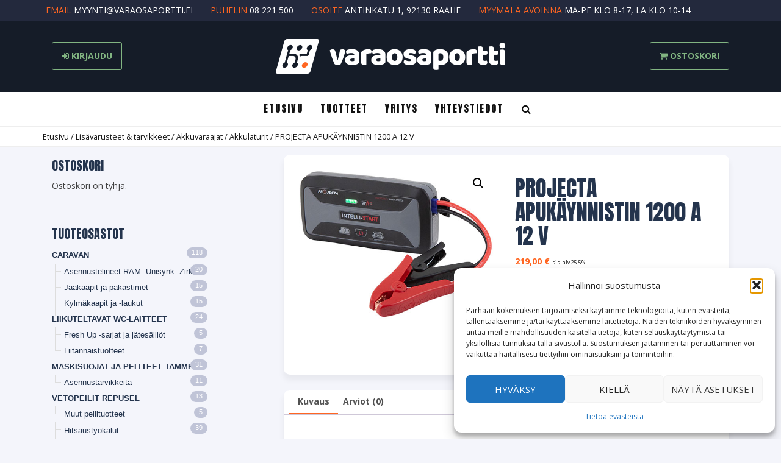

--- FILE ---
content_type: text/html; charset=UTF-8
request_url: https://www.varaosaportti.fi/tuote/projecta-apukaynnistin-1200-a-12-v/
body_size: 26119
content:
<!DOCTYPE html>
<html lang="fi">
<head>
<meta charset="UTF-8">
<meta name="viewport" content="width=device-width, initial-scale=1">
<meta name="theme-color" content="#24344d">
<link rel="profile" href="http://gmpg.org/xfn/11">
<link rel="pingback" href="https://www.varaosaportti.fi/xmlrpc.php">
<link href="https://fonts.googleapis.com/css?family=Anton|Open+Sans:300,400,700" rel="stylesheet">

<meta name='robots' content='index, follow, max-image-preview:large, max-snippet:-1, max-video-preview:-1' />

	<!-- This site is optimized with the Yoast SEO plugin v26.8 - https://yoast.com/product/yoast-seo-wordpress/ -->
	<title>PROJECTA APUKÄYNNISTIN 1200 A 12 V - Varaosaportti Oy</title>
	<link rel="canonical" href="https://www.varaosaportti.fi/tuote/projecta-apukaynnistin-1200-a-12-v/" />
	<meta property="og:locale" content="fi_FI" />
	<meta property="og:type" content="article" />
	<meta property="og:title" content="PROJECTA APUKÄYNNISTIN 1200 A 12 V - Varaosaportti Oy" />
	<meta property="og:description" content="Monipuolinen apukäynnistin sekä varavirtalähde samassa laitteessa. Virtalähteessä on pikalataus ominaisuus Rapid Recharge Technology (RRT®), jonka avulla laitetta ei tarvitse ladata erikseen käytön jälkeen vaan, jätät käynnistimen kiinni käynnistetyn ajoneuvon akkuun lataukseen noin 40. sekunniksi käynnistyksen jälkeen ja laitteen varaus palautuu pisteeseen missä oli ennen käynnistystä. -Piikkivirta 1200 A, Jatkuva 400 A -USB-ulostulo 2.1 A, 5 [&hellip;]" />
	<meta property="og:url" content="https://www.varaosaportti.fi/tuote/projecta-apukaynnistin-1200-a-12-v/" />
	<meta property="og:site_name" content="Varaosaportti Oy" />
	<meta property="article:modified_time" content="2024-01-16T14:10:07+00:00" />
	<meta property="og:image" content="https://www.varaosaportti.fi/wp-content/uploads/2023/12/297-IS1220.jpg" />
	<meta property="og:image:width" content="516" />
	<meta property="og:image:height" content="400" />
	<meta property="og:image:type" content="image/jpeg" />
	<meta name="twitter:card" content="summary_large_image" />
	<script type="application/ld+json" class="yoast-schema-graph">{"@context":"https://schema.org","@graph":[{"@type":"WebPage","@id":"https://www.varaosaportti.fi/tuote/projecta-apukaynnistin-1200-a-12-v/","url":"https://www.varaosaportti.fi/tuote/projecta-apukaynnistin-1200-a-12-v/","name":"PROJECTA APUKÄYNNISTIN 1200 A 12 V - Varaosaportti Oy","isPartOf":{"@id":"https://www.varaosaportti.fi/#website"},"primaryImageOfPage":{"@id":"https://www.varaosaportti.fi/tuote/projecta-apukaynnistin-1200-a-12-v/#primaryimage"},"image":{"@id":"https://www.varaosaportti.fi/tuote/projecta-apukaynnistin-1200-a-12-v/#primaryimage"},"thumbnailUrl":"https://www.varaosaportti.fi/wp-content/uploads/2023/12/297-IS1220.jpg","datePublished":"2023-12-18T08:08:14+00:00","dateModified":"2024-01-16T14:10:07+00:00","breadcrumb":{"@id":"https://www.varaosaportti.fi/tuote/projecta-apukaynnistin-1200-a-12-v/#breadcrumb"},"inLanguage":"fi","potentialAction":[{"@type":"ReadAction","target":["https://www.varaosaportti.fi/tuote/projecta-apukaynnistin-1200-a-12-v/"]}]},{"@type":"ImageObject","inLanguage":"fi","@id":"https://www.varaosaportti.fi/tuote/projecta-apukaynnistin-1200-a-12-v/#primaryimage","url":"https://www.varaosaportti.fi/wp-content/uploads/2023/12/297-IS1220.jpg","contentUrl":"https://www.varaosaportti.fi/wp-content/uploads/2023/12/297-IS1220.jpg","width":516,"height":400},{"@type":"BreadcrumbList","@id":"https://www.varaosaportti.fi/tuote/projecta-apukaynnistin-1200-a-12-v/#breadcrumb","itemListElement":[{"@type":"ListItem","position":1,"name":"Etusivu","item":"https://www.varaosaportti.fi/"},{"@type":"ListItem","position":2,"name":"Tuotteet","item":"https://www.varaosaportti.fi/kauppa/"},{"@type":"ListItem","position":3,"name":"PROJECTA APUKÄYNNISTIN 1200 A 12 V"}]},{"@type":"WebSite","@id":"https://www.varaosaportti.fi/#website","url":"https://www.varaosaportti.fi/","name":"Varaosaportti Oy","description":"Varaosaportti Oy -verkkokauppa","publisher":{"@id":"https://www.varaosaportti.fi/#organization"},"potentialAction":[{"@type":"SearchAction","target":{"@type":"EntryPoint","urlTemplate":"https://www.varaosaportti.fi/?s={search_term_string}"},"query-input":{"@type":"PropertyValueSpecification","valueRequired":true,"valueName":"search_term_string"}}],"inLanguage":"fi"},{"@type":"Organization","@id":"https://www.varaosaportti.fi/#organization","name":"Varaosaportti Oy","url":"https://www.varaosaportti.fi/","logo":{"@type":"ImageObject","inLanguage":"fi","@id":"https://www.varaosaportti.fi/#/schema/logo/image/","url":"https://www.varaosaportti.fi/wp-content/uploads/2017/04/logo.png","contentUrl":"https://www.varaosaportti.fi/wp-content/uploads/2017/04/logo.png","width":376,"height":57,"caption":"Varaosaportti Oy"},"image":{"@id":"https://www.varaosaportti.fi/#/schema/logo/image/"}}]}</script>
	<!-- / Yoast SEO plugin. -->


<link rel="alternate" type="application/rss+xml" title="Varaosaportti Oy &raquo; syöte" href="https://www.varaosaportti.fi/feed/" />
<link rel="alternate" type="application/rss+xml" title="Varaosaportti Oy &raquo; kommenttien syöte" href="https://www.varaosaportti.fi/comments/feed/" />
<link rel="alternate" type="application/rss+xml" title="Varaosaportti Oy &raquo; PROJECTA APUKÄYNNISTIN 1200 A 12 V kommenttien syöte" href="https://www.varaosaportti.fi/tuote/projecta-apukaynnistin-1200-a-12-v/feed/" />
<link rel="alternate" title="oEmbed (JSON)" type="application/json+oembed" href="https://www.varaosaportti.fi/wp-json/oembed/1.0/embed?url=https%3A%2F%2Fwww.varaosaportti.fi%2Ftuote%2Fprojecta-apukaynnistin-1200-a-12-v%2F" />
<link rel="alternate" title="oEmbed (XML)" type="text/xml+oembed" href="https://www.varaosaportti.fi/wp-json/oembed/1.0/embed?url=https%3A%2F%2Fwww.varaosaportti.fi%2Ftuote%2Fprojecta-apukaynnistin-1200-a-12-v%2F&#038;format=xml" />
<style id='wp-img-auto-sizes-contain-inline-css' type='text/css'>
img:is([sizes=auto i],[sizes^="auto," i]){contain-intrinsic-size:3000px 1500px}
/*# sourceURL=wp-img-auto-sizes-contain-inline-css */
</style>
<link rel='stylesheet' id='font-awesome-css' href='https://www.varaosaportti.fi/wp-content/plugins/brands-for-woocommerce/berocket/assets/css/font-awesome.min.css?ver=6.9' type='text/css' media='all' />
<link rel='stylesheet' id='berocket_product_brand_style-css' href='https://www.varaosaportti.fi/wp-content/plugins/brands-for-woocommerce/css/frontend.css?ver=3.8.6.4' type='text/css' media='all' />
<link rel='stylesheet' id='woo-carrier-agents-blocks-style-css' href='https://www.varaosaportti.fi/wp-content/plugins/woo-carrier-agents/assets/css/woo-carrier-agents.css?ver=2.1.1' type='text/css' media='all' />
<link rel='stylesheet' id='wp-block-library-css' href='https://www.varaosaportti.fi/wp-includes/css/dist/block-library/style.min.css?ver=6.9' type='text/css' media='all' />
<style id='global-styles-inline-css' type='text/css'>
:root{--wp--preset--aspect-ratio--square: 1;--wp--preset--aspect-ratio--4-3: 4/3;--wp--preset--aspect-ratio--3-4: 3/4;--wp--preset--aspect-ratio--3-2: 3/2;--wp--preset--aspect-ratio--2-3: 2/3;--wp--preset--aspect-ratio--16-9: 16/9;--wp--preset--aspect-ratio--9-16: 9/16;--wp--preset--color--black: #000000;--wp--preset--color--cyan-bluish-gray: #abb8c3;--wp--preset--color--white: #ffffff;--wp--preset--color--pale-pink: #f78da7;--wp--preset--color--vivid-red: #cf2e2e;--wp--preset--color--luminous-vivid-orange: #ff6900;--wp--preset--color--luminous-vivid-amber: #fcb900;--wp--preset--color--light-green-cyan: #7bdcb5;--wp--preset--color--vivid-green-cyan: #00d084;--wp--preset--color--pale-cyan-blue: #8ed1fc;--wp--preset--color--vivid-cyan-blue: #0693e3;--wp--preset--color--vivid-purple: #9b51e0;--wp--preset--gradient--vivid-cyan-blue-to-vivid-purple: linear-gradient(135deg,rgb(6,147,227) 0%,rgb(155,81,224) 100%);--wp--preset--gradient--light-green-cyan-to-vivid-green-cyan: linear-gradient(135deg,rgb(122,220,180) 0%,rgb(0,208,130) 100%);--wp--preset--gradient--luminous-vivid-amber-to-luminous-vivid-orange: linear-gradient(135deg,rgb(252,185,0) 0%,rgb(255,105,0) 100%);--wp--preset--gradient--luminous-vivid-orange-to-vivid-red: linear-gradient(135deg,rgb(255,105,0) 0%,rgb(207,46,46) 100%);--wp--preset--gradient--very-light-gray-to-cyan-bluish-gray: linear-gradient(135deg,rgb(238,238,238) 0%,rgb(169,184,195) 100%);--wp--preset--gradient--cool-to-warm-spectrum: linear-gradient(135deg,rgb(74,234,220) 0%,rgb(151,120,209) 20%,rgb(207,42,186) 40%,rgb(238,44,130) 60%,rgb(251,105,98) 80%,rgb(254,248,76) 100%);--wp--preset--gradient--blush-light-purple: linear-gradient(135deg,rgb(255,206,236) 0%,rgb(152,150,240) 100%);--wp--preset--gradient--blush-bordeaux: linear-gradient(135deg,rgb(254,205,165) 0%,rgb(254,45,45) 50%,rgb(107,0,62) 100%);--wp--preset--gradient--luminous-dusk: linear-gradient(135deg,rgb(255,203,112) 0%,rgb(199,81,192) 50%,rgb(65,88,208) 100%);--wp--preset--gradient--pale-ocean: linear-gradient(135deg,rgb(255,245,203) 0%,rgb(182,227,212) 50%,rgb(51,167,181) 100%);--wp--preset--gradient--electric-grass: linear-gradient(135deg,rgb(202,248,128) 0%,rgb(113,206,126) 100%);--wp--preset--gradient--midnight: linear-gradient(135deg,rgb(2,3,129) 0%,rgb(40,116,252) 100%);--wp--preset--font-size--small: 13px;--wp--preset--font-size--medium: 20px;--wp--preset--font-size--large: 36px;--wp--preset--font-size--x-large: 42px;--wp--preset--spacing--20: 0.44rem;--wp--preset--spacing--30: 0.67rem;--wp--preset--spacing--40: 1rem;--wp--preset--spacing--50: 1.5rem;--wp--preset--spacing--60: 2.25rem;--wp--preset--spacing--70: 3.38rem;--wp--preset--spacing--80: 5.06rem;--wp--preset--shadow--natural: 6px 6px 9px rgba(0, 0, 0, 0.2);--wp--preset--shadow--deep: 12px 12px 50px rgba(0, 0, 0, 0.4);--wp--preset--shadow--sharp: 6px 6px 0px rgba(0, 0, 0, 0.2);--wp--preset--shadow--outlined: 6px 6px 0px -3px rgb(255, 255, 255), 6px 6px rgb(0, 0, 0);--wp--preset--shadow--crisp: 6px 6px 0px rgb(0, 0, 0);}:where(.is-layout-flex){gap: 0.5em;}:where(.is-layout-grid){gap: 0.5em;}body .is-layout-flex{display: flex;}.is-layout-flex{flex-wrap: wrap;align-items: center;}.is-layout-flex > :is(*, div){margin: 0;}body .is-layout-grid{display: grid;}.is-layout-grid > :is(*, div){margin: 0;}:where(.wp-block-columns.is-layout-flex){gap: 2em;}:where(.wp-block-columns.is-layout-grid){gap: 2em;}:where(.wp-block-post-template.is-layout-flex){gap: 1.25em;}:where(.wp-block-post-template.is-layout-grid){gap: 1.25em;}.has-black-color{color: var(--wp--preset--color--black) !important;}.has-cyan-bluish-gray-color{color: var(--wp--preset--color--cyan-bluish-gray) !important;}.has-white-color{color: var(--wp--preset--color--white) !important;}.has-pale-pink-color{color: var(--wp--preset--color--pale-pink) !important;}.has-vivid-red-color{color: var(--wp--preset--color--vivid-red) !important;}.has-luminous-vivid-orange-color{color: var(--wp--preset--color--luminous-vivid-orange) !important;}.has-luminous-vivid-amber-color{color: var(--wp--preset--color--luminous-vivid-amber) !important;}.has-light-green-cyan-color{color: var(--wp--preset--color--light-green-cyan) !important;}.has-vivid-green-cyan-color{color: var(--wp--preset--color--vivid-green-cyan) !important;}.has-pale-cyan-blue-color{color: var(--wp--preset--color--pale-cyan-blue) !important;}.has-vivid-cyan-blue-color{color: var(--wp--preset--color--vivid-cyan-blue) !important;}.has-vivid-purple-color{color: var(--wp--preset--color--vivid-purple) !important;}.has-black-background-color{background-color: var(--wp--preset--color--black) !important;}.has-cyan-bluish-gray-background-color{background-color: var(--wp--preset--color--cyan-bluish-gray) !important;}.has-white-background-color{background-color: var(--wp--preset--color--white) !important;}.has-pale-pink-background-color{background-color: var(--wp--preset--color--pale-pink) !important;}.has-vivid-red-background-color{background-color: var(--wp--preset--color--vivid-red) !important;}.has-luminous-vivid-orange-background-color{background-color: var(--wp--preset--color--luminous-vivid-orange) !important;}.has-luminous-vivid-amber-background-color{background-color: var(--wp--preset--color--luminous-vivid-amber) !important;}.has-light-green-cyan-background-color{background-color: var(--wp--preset--color--light-green-cyan) !important;}.has-vivid-green-cyan-background-color{background-color: var(--wp--preset--color--vivid-green-cyan) !important;}.has-pale-cyan-blue-background-color{background-color: var(--wp--preset--color--pale-cyan-blue) !important;}.has-vivid-cyan-blue-background-color{background-color: var(--wp--preset--color--vivid-cyan-blue) !important;}.has-vivid-purple-background-color{background-color: var(--wp--preset--color--vivid-purple) !important;}.has-black-border-color{border-color: var(--wp--preset--color--black) !important;}.has-cyan-bluish-gray-border-color{border-color: var(--wp--preset--color--cyan-bluish-gray) !important;}.has-white-border-color{border-color: var(--wp--preset--color--white) !important;}.has-pale-pink-border-color{border-color: var(--wp--preset--color--pale-pink) !important;}.has-vivid-red-border-color{border-color: var(--wp--preset--color--vivid-red) !important;}.has-luminous-vivid-orange-border-color{border-color: var(--wp--preset--color--luminous-vivid-orange) !important;}.has-luminous-vivid-amber-border-color{border-color: var(--wp--preset--color--luminous-vivid-amber) !important;}.has-light-green-cyan-border-color{border-color: var(--wp--preset--color--light-green-cyan) !important;}.has-vivid-green-cyan-border-color{border-color: var(--wp--preset--color--vivid-green-cyan) !important;}.has-pale-cyan-blue-border-color{border-color: var(--wp--preset--color--pale-cyan-blue) !important;}.has-vivid-cyan-blue-border-color{border-color: var(--wp--preset--color--vivid-cyan-blue) !important;}.has-vivid-purple-border-color{border-color: var(--wp--preset--color--vivid-purple) !important;}.has-vivid-cyan-blue-to-vivid-purple-gradient-background{background: var(--wp--preset--gradient--vivid-cyan-blue-to-vivid-purple) !important;}.has-light-green-cyan-to-vivid-green-cyan-gradient-background{background: var(--wp--preset--gradient--light-green-cyan-to-vivid-green-cyan) !important;}.has-luminous-vivid-amber-to-luminous-vivid-orange-gradient-background{background: var(--wp--preset--gradient--luminous-vivid-amber-to-luminous-vivid-orange) !important;}.has-luminous-vivid-orange-to-vivid-red-gradient-background{background: var(--wp--preset--gradient--luminous-vivid-orange-to-vivid-red) !important;}.has-very-light-gray-to-cyan-bluish-gray-gradient-background{background: var(--wp--preset--gradient--very-light-gray-to-cyan-bluish-gray) !important;}.has-cool-to-warm-spectrum-gradient-background{background: var(--wp--preset--gradient--cool-to-warm-spectrum) !important;}.has-blush-light-purple-gradient-background{background: var(--wp--preset--gradient--blush-light-purple) !important;}.has-blush-bordeaux-gradient-background{background: var(--wp--preset--gradient--blush-bordeaux) !important;}.has-luminous-dusk-gradient-background{background: var(--wp--preset--gradient--luminous-dusk) !important;}.has-pale-ocean-gradient-background{background: var(--wp--preset--gradient--pale-ocean) !important;}.has-electric-grass-gradient-background{background: var(--wp--preset--gradient--electric-grass) !important;}.has-midnight-gradient-background{background: var(--wp--preset--gradient--midnight) !important;}.has-small-font-size{font-size: var(--wp--preset--font-size--small) !important;}.has-medium-font-size{font-size: var(--wp--preset--font-size--medium) !important;}.has-large-font-size{font-size: var(--wp--preset--font-size--large) !important;}.has-x-large-font-size{font-size: var(--wp--preset--font-size--x-large) !important;}
/*# sourceURL=global-styles-inline-css */
</style>

<style id='classic-theme-styles-inline-css' type='text/css'>
/*! This file is auto-generated */
.wp-block-button__link{color:#fff;background-color:#32373c;border-radius:9999px;box-shadow:none;text-decoration:none;padding:calc(.667em + 2px) calc(1.333em + 2px);font-size:1.125em}.wp-block-file__button{background:#32373c;color:#fff;text-decoration:none}
/*# sourceURL=/wp-includes/css/classic-themes.min.css */
</style>
<link rel='stylesheet' id='photoswipe-css' href='https://www.varaosaportti.fi/wp-content/plugins/woocommerce/assets/css/photoswipe/photoswipe.min.css?ver=10.4.3' type='text/css' media='all' />
<link rel='stylesheet' id='photoswipe-default-skin-css' href='https://www.varaosaportti.fi/wp-content/plugins/woocommerce/assets/css/photoswipe/default-skin/default-skin.min.css?ver=10.4.3' type='text/css' media='all' />
<link rel='stylesheet' id='woocommerce-layout-css' href='https://www.varaosaportti.fi/wp-content/plugins/woocommerce/assets/css/woocommerce-layout.css?ver=10.4.3' type='text/css' media='all' />
<link rel='stylesheet' id='woocommerce-smallscreen-css' href='https://www.varaosaportti.fi/wp-content/plugins/woocommerce/assets/css/woocommerce-smallscreen.css?ver=10.4.3' type='text/css' media='only screen and (max-width: 768px)' />
<link rel='stylesheet' id='woocommerce-general-css' href='https://www.varaosaportti.fi/wp-content/plugins/woocommerce/assets/css/woocommerce.css?ver=10.4.3' type='text/css' media='all' />
<style id='woocommerce-inline-inline-css' type='text/css'>
.woocommerce form .form-row .required { visibility: visible; }
/*# sourceURL=woocommerce-inline-inline-css */
</style>
<link rel='stylesheet' id='cmplz-general-css' href='https://www.varaosaportti.fi/wp-content/plugins/complianz-gdpr-premium/assets/css/cookieblocker.min.css?ver=1761964095' type='text/css' media='all' />
<link rel='stylesheet' id='dashicons-css' href='https://www.varaosaportti.fi/wp-includes/css/dashicons.min.css?ver=6.9' type='text/css' media='all' />
<link rel='stylesheet' id='fontawesome-style-css' href='https://www.varaosaportti.fi/wp-content/themes/varaosaportti/css/font-awesome.min.css?ver=6.9' type='text/css' media='all' />
<link rel='stylesheet' id='bootstrap-style-css' href='https://www.varaosaportti.fi/wp-content/themes/varaosaportti/css/bootstrap.min.css?ver=6.9' type='text/css' media='all' />
<link rel='stylesheet' id='kouta-base-style-css' href='https://www.varaosaportti.fi/wp-content/themes/varaosaportti/style.css?ver=1.1' type='text/css' media='all' />
<link rel='stylesheet' id='wpdreams-asl-basic-css' href='https://www.varaosaportti.fi/wp-content/plugins/ajax-search-lite/css/style.basic.css?ver=4.13.4' type='text/css' media='all' />
<style id='wpdreams-asl-basic-inline-css' type='text/css'>

					div[id*='ajaxsearchlitesettings'].searchsettings .asl_option_inner label {
						font-size: 0px !important;
						color: rgba(0, 0, 0, 0);
					}
					div[id*='ajaxsearchlitesettings'].searchsettings .asl_option_inner label:after {
						font-size: 11px !important;
						position: absolute;
						top: 0;
						left: 0;
						z-index: 1;
					}
					.asl_w_container {
						width: 100%;
						margin: 0px 0px 0px 0px;
						min-width: 200px;
					}
					div[id*='ajaxsearchlite'].asl_m {
						width: 100%;
					}
					div[id*='ajaxsearchliteres'].wpdreams_asl_results div.resdrg span.highlighted {
						font-weight: bold;
						color: rgba(217, 49, 43, 1);
						background-color: rgba(238, 238, 238, 1);
					}
					div[id*='ajaxsearchliteres'].wpdreams_asl_results .results img.asl_image {
						width: 70px;
						height: 70px;
						object-fit: cover;
					}
					div[id*='ajaxsearchlite'].asl_r .results {
						max-height: none;
					}
					div[id*='ajaxsearchlite'].asl_r {
						position: absolute;
					}
				
						div.asl_r.asl_w.vertical .results .item::after {
							display: block;
							position: absolute;
							bottom: 0;
							content: '';
							height: 1px;
							width: 100%;
							background: #D8D8D8;
						}
						div.asl_r.asl_w.vertical .results .item.asl_last_item::after {
							display: none;
						}
					
/*# sourceURL=wpdreams-asl-basic-inline-css */
</style>
<link rel='stylesheet' id='wpdreams-asl-instance-css' href='https://www.varaosaportti.fi/wp-content/plugins/ajax-search-lite/css/style-underline.css?ver=4.13.4' type='text/css' media='all' />
<script type="text/javascript" src="https://www.varaosaportti.fi/wp-includes/js/jquery/jquery.min.js?ver=3.7.1" id="jquery-core-js"></script>
<script type="text/javascript" src="https://www.varaosaportti.fi/wp-includes/js/jquery/jquery-migrate.min.js?ver=3.4.1" id="jquery-migrate-js"></script>
<script type="text/javascript" src="https://www.varaosaportti.fi/wp-content/plugins/woocommerce/assets/js/jquery-blockui/jquery.blockUI.min.js?ver=2.7.0-wc.10.4.3" id="wc-jquery-blockui-js" defer="defer" data-wp-strategy="defer"></script>
<script type="text/javascript" id="wc-add-to-cart-js-extra">
/* <![CDATA[ */
var wc_add_to_cart_params = {"ajax_url":"/wp-admin/admin-ajax.php","wc_ajax_url":"/?wc-ajax=%%endpoint%%","i18n_view_cart":"N\u00e4yt\u00e4 ostoskori","cart_url":"https://www.varaosaportti.fi/ostoskori/","is_cart":"","cart_redirect_after_add":"no"};
//# sourceURL=wc-add-to-cart-js-extra
/* ]]> */
</script>
<script type="text/javascript" src="https://www.varaosaportti.fi/wp-content/plugins/woocommerce/assets/js/frontend/add-to-cart.min.js?ver=10.4.3" id="wc-add-to-cart-js" defer="defer" data-wp-strategy="defer"></script>
<script type="text/javascript" src="https://www.varaosaportti.fi/wp-content/plugins/woocommerce/assets/js/zoom/jquery.zoom.min.js?ver=1.7.21-wc.10.4.3" id="wc-zoom-js" defer="defer" data-wp-strategy="defer"></script>
<script type="text/javascript" src="https://www.varaosaportti.fi/wp-content/plugins/woocommerce/assets/js/flexslider/jquery.flexslider.min.js?ver=2.7.2-wc.10.4.3" id="wc-flexslider-js" defer="defer" data-wp-strategy="defer"></script>
<script type="text/javascript" src="https://www.varaosaportti.fi/wp-content/plugins/woocommerce/assets/js/photoswipe/photoswipe.min.js?ver=4.1.1-wc.10.4.3" id="wc-photoswipe-js" defer="defer" data-wp-strategy="defer"></script>
<script type="text/javascript" src="https://www.varaosaportti.fi/wp-content/plugins/woocommerce/assets/js/photoswipe/photoswipe-ui-default.min.js?ver=4.1.1-wc.10.4.3" id="wc-photoswipe-ui-default-js" defer="defer" data-wp-strategy="defer"></script>
<script type="text/javascript" id="wc-single-product-js-extra">
/* <![CDATA[ */
var wc_single_product_params = {"i18n_required_rating_text":"Valitse arvostelu, ole hyv\u00e4.","i18n_rating_options":["1/5 t\u00e4hte\u00e4","2/5 t\u00e4hte\u00e4","3/5 t\u00e4hte\u00e4","4/5 t\u00e4hte\u00e4","5/5 t\u00e4hte\u00e4"],"i18n_product_gallery_trigger_text":"View full-screen image gallery","review_rating_required":"yes","flexslider":{"rtl":false,"animation":"slide","smoothHeight":true,"directionNav":false,"controlNav":"thumbnails","slideshow":false,"animationSpeed":500,"animationLoop":false,"allowOneSlide":false},"zoom_enabled":"1","zoom_options":[],"photoswipe_enabled":"1","photoswipe_options":{"shareEl":false,"closeOnScroll":false,"history":false,"hideAnimationDuration":0,"showAnimationDuration":0},"flexslider_enabled":"1"};
//# sourceURL=wc-single-product-js-extra
/* ]]> */
</script>
<script type="text/javascript" src="https://www.varaosaportti.fi/wp-content/plugins/woocommerce/assets/js/frontend/single-product.min.js?ver=10.4.3" id="wc-single-product-js" defer="defer" data-wp-strategy="defer"></script>
<script type="text/javascript" src="https://www.varaosaportti.fi/wp-content/plugins/woocommerce/assets/js/js-cookie/js.cookie.min.js?ver=2.1.4-wc.10.4.3" id="wc-js-cookie-js" defer="defer" data-wp-strategy="defer"></script>
<script type="text/javascript" id="woocommerce-js-extra">
/* <![CDATA[ */
var woocommerce_params = {"ajax_url":"/wp-admin/admin-ajax.php","wc_ajax_url":"/?wc-ajax=%%endpoint%%","i18n_password_show":"N\u00e4yt\u00e4 salasana","i18n_password_hide":"Piilota salasana"};
//# sourceURL=woocommerce-js-extra
/* ]]> */
</script>
<script type="text/javascript" src="https://www.varaosaportti.fi/wp-content/plugins/woocommerce/assets/js/frontend/woocommerce.min.js?ver=10.4.3" id="woocommerce-js" defer="defer" data-wp-strategy="defer"></script>
<link rel="https://api.w.org/" href="https://www.varaosaportti.fi/wp-json/" /><link rel="alternate" title="JSON" type="application/json" href="https://www.varaosaportti.fi/wp-json/wp/v2/product/14493" /><link rel="EditURI" type="application/rsd+xml" title="RSD" href="https://www.varaosaportti.fi/xmlrpc.php?rsd" />
<meta name="generator" content="WordPress 6.9" />
<meta name="generator" content="WooCommerce 10.4.3" />
<link rel='shortlink' href='https://www.varaosaportti.fi/?p=14493' />
			<style>.cmplz-hidden {
					display: none !important;
				}</style>            <style type="text/css">
                .paytrail-provider-group {
                    background-color: #ebebeb !important;
                    color: #515151 !important;
                }
                .paytrail-provider-group.selected {
                    background-color: #33798d !important;
                    color: #ffffff !important;
                }
                .paytrail-provider-group.selected div {
                    color: #ffffff !important;
                }
                .paytrail-provider-group:hover {
                    background-color: #d0d0d0 !important;
                    color: #515151 !important;
                }
                .paytrail-provider-group.selected:hover {
                    background-color: #33798d !important;
                    color: #ffffff !important;
                }
                .woocommerce-checkout #payment .paytrail-woocommerce-payment-fields--list-item--input:checked+.paytrail-woocommerce-payment-fields--list-item--wrapper, .woocommerce-checkout #payment .paytrail-woocommerce-payment-fields--list-item:hover .paytrail-woocommerce-payment-fields--list-item--wrapper {
                    border: 2px solid #33798d !important;
                }
                .woocommerce-checkout #payment ul.payment_methods li.paytrail-woocommerce-payment-fields--list-item .paytrail-woocommerce-payment-fields--list-item--wrapper:hover {
                    border: 2px solid #5399ad !important;
                }
            </style>
        	<noscript><style>.woocommerce-product-gallery{ opacity: 1 !important; }</style></noscript>
					<link rel="preconnect" href="https://fonts.gstatic.com" crossorigin />
				<link rel="preload" as="style" href="//fonts.googleapis.com/css?family=Open+Sans&display=swap" />
								<link rel="stylesheet" href="//fonts.googleapis.com/css?family=Open+Sans&display=swap" media="all" />
				<link rel="icon" href="https://www.varaosaportti.fi/wp-content/uploads/2017/05/cropped-favicon-32x32.png" sizes="32x32" />
<link rel="icon" href="https://www.varaosaportti.fi/wp-content/uploads/2017/05/cropped-favicon-192x192.png" sizes="192x192" />
<link rel="apple-touch-icon" href="https://www.varaosaportti.fi/wp-content/uploads/2017/05/cropped-favicon-180x180.png" />
<meta name="msapplication-TileImage" content="https://www.varaosaportti.fi/wp-content/uploads/2017/05/cropped-favicon-270x270.png" />

<script> (function(){ window.ldfdr = window.ldfdr || {}; (function(d, s, ss, fs){ fs = d.getElementsByTagName(s)[0]; function ce(src){ var cs = d.createElement(s); cs.src = src; setTimeout(function(){fs.parentNode.insertBefore(cs,fs)}, 1); } ce(ss); })(document, 'script', 'https://sc.lfeeder.com/lftracker_v1_Xbp1oaEbMKb8EdVj.js'); })(); </script>

<link rel='stylesheet' id='wc-blocks-style-css' href='https://www.varaosaportti.fi/wp-content/plugins/woocommerce/assets/client/blocks/wc-blocks.css?ver=wc-10.4.3' type='text/css' media='all' />
<link rel='stylesheet' id='berocket_framework_tippy-css' href='https://www.varaosaportti.fi/wp-content/plugins/brands-for-woocommerce/berocket/libraries/../assets/tippy/tippy.css?ver=6.9' type='text/css' media='all' />
<link rel='stylesheet' id='berocket_framework_popup-animate-css' href='https://www.varaosaportti.fi/wp-content/plugins/brands-for-woocommerce/berocket/libraries/../assets/popup/animate.css?ver=6.9' type='text/css' media='all' />
</head>

<body data-cmplz=1 class="wp-singular product-template-default single single-product postid-14493 wp-custom-logo wp-theme-varaosaportti theme-varaosaportti woocommerce woocommerce-page woocommerce-no-js product-projecta-apukaynnistin-1200-a-12-v">
    

    <a class="skip-link screen-reader-text" href="#content">Siirry suoraan sisältöön</a>
    
    <div class="mobile-search">
        <a href="#0" class="search-button"><i class="fa fa-search"></i> Hae tuotteita</a>
        <div id="search-container" class="search-box-wrapper">
            <div class="container">
                <div class="search-box">
                   <div class="asl_w_container asl_w_container_1" data-id="1" data-instance="1">
	<div id='ajaxsearchlite1'
		data-id="1"
		data-instance="1"
		class="asl_w asl_m asl_m_1 asl_m_1_1">
		<div class="probox">

	
	<div class='prosettings' style='display:none;' data-opened=0>
				<div class='innericon'>
			<svg version="1.1" xmlns="http://www.w3.org/2000/svg" xmlns:xlink="http://www.w3.org/1999/xlink" x="0px" y="0px" width="22" height="22" viewBox="0 0 512 512" enable-background="new 0 0 512 512" xml:space="preserve">
					<polygon transform = "rotate(90 256 256)" points="142.332,104.886 197.48,50 402.5,256 197.48,462 142.332,407.113 292.727,256 "/>
				</svg>
		</div>
	</div>

	
	
	<div class='proinput'>
		<form role="search" action='#' autocomplete="off"
				aria-label="Search form">
			<input aria-label="Search input"
					type='search' class='orig'
					tabindex="0"
					name='phrase'
					placeholder='Hae tuotteita'
					value=''
					autocomplete="off"/>
			<input aria-label="Search autocomplete input"
					type='text'
					class='autocomplete'
					tabindex="-1"
					name='phrase'
					value=''
					autocomplete="off" disabled/>
			<input type='submit' value="Start search" style='width:0; height: 0; visibility: hidden;'>
		</form>
	</div>

	
	
	<button class='promagnifier' tabindex="0" aria-label="Search magnifier button">
				<span class='innericon' style="display:block;">
			<svg version="1.1" xmlns="http://www.w3.org/2000/svg" xmlns:xlink="http://www.w3.org/1999/xlink" x="0px" y="0px" width="22" height="22" viewBox="0 0 512 512" enable-background="new 0 0 512 512" xml:space="preserve">
					<path d="M460.355,421.59L353.844,315.078c20.041-27.553,31.885-61.437,31.885-98.037
						C385.729,124.934,310.793,50,218.686,50C126.58,50,51.645,124.934,51.645,217.041c0,92.106,74.936,167.041,167.041,167.041
						c34.912,0,67.352-10.773,94.184-29.158L419.945,462L460.355,421.59z M100.631,217.041c0-65.096,52.959-118.056,118.055-118.056
						c65.098,0,118.057,52.959,118.057,118.056c0,65.096-52.959,118.056-118.057,118.056C153.59,335.097,100.631,282.137,100.631,217.041
						z"/>
				</svg>
		</span>
	</button>

	
	
	<div class='proloading'>

		<div class="asl_loader"><div class="asl_loader-inner asl_simple-circle"></div></div>

			</div>

			<div class='proclose'>
			<svg version="1.1" xmlns="http://www.w3.org/2000/svg" xmlns:xlink="http://www.w3.org/1999/xlink" x="0px"
				y="0px"
				width="12" height="12" viewBox="0 0 512 512" enable-background="new 0 0 512 512"
				xml:space="preserve">
				<polygon points="438.393,374.595 319.757,255.977 438.378,137.348 374.595,73.607 255.995,192.225 137.375,73.622 73.607,137.352 192.246,255.983 73.622,374.625 137.352,438.393 256.002,319.734 374.652,438.378 "/>
			</svg>
		</div>
	
	
</div>	</div>
	<div class='asl_data_container' style="display:none !important;">
		<div class="asl_init_data wpdreams_asl_data_ct"
	style="display:none !important;"
	id="asl_init_id_1"
	data-asl-id="1"
	data-asl-instance="1"
	data-settings="{&quot;homeurl&quot;:&quot;https:\/\/www.varaosaportti.fi\/&quot;,&quot;resultstype&quot;:&quot;vertical&quot;,&quot;resultsposition&quot;:&quot;hover&quot;,&quot;itemscount&quot;:4,&quot;charcount&quot;:0,&quot;highlight&quot;:true,&quot;highlightWholewords&quot;:true,&quot;singleHighlight&quot;:false,&quot;scrollToResults&quot;:{&quot;enabled&quot;:false,&quot;offset&quot;:0},&quot;resultareaclickable&quot;:1,&quot;autocomplete&quot;:{&quot;enabled&quot;:true,&quot;lang&quot;:&quot;fi&quot;,&quot;trigger_charcount&quot;:0},&quot;mobile&quot;:{&quot;menu_selector&quot;:&quot;#menu-toggle&quot;},&quot;trigger&quot;:{&quot;click&quot;:&quot;ajax_search&quot;,&quot;click_location&quot;:&quot;same&quot;,&quot;update_href&quot;:false,&quot;return&quot;:&quot;ajax_search&quot;,&quot;return_location&quot;:&quot;same&quot;,&quot;facet&quot;:true,&quot;type&quot;:true,&quot;redirect_url&quot;:&quot;?s={phrase}&quot;,&quot;delay&quot;:300},&quot;animations&quot;:{&quot;pc&quot;:{&quot;settings&quot;:{&quot;anim&quot;:&quot;fadedrop&quot;,&quot;dur&quot;:300},&quot;results&quot;:{&quot;anim&quot;:&quot;fadedrop&quot;,&quot;dur&quot;:300},&quot;items&quot;:&quot;voidanim&quot;},&quot;mob&quot;:{&quot;settings&quot;:{&quot;anim&quot;:&quot;fadedrop&quot;,&quot;dur&quot;:300},&quot;results&quot;:{&quot;anim&quot;:&quot;fadedrop&quot;,&quot;dur&quot;:300},&quot;items&quot;:&quot;voidanim&quot;}},&quot;autop&quot;:{&quot;state&quot;:true,&quot;phrase&quot;:&quot;&quot;,&quot;count&quot;:&quot;1&quot;},&quot;resPage&quot;:{&quot;useAjax&quot;:false,&quot;selector&quot;:&quot;#main&quot;,&quot;trigger_type&quot;:true,&quot;trigger_facet&quot;:true,&quot;trigger_magnifier&quot;:false,&quot;trigger_return&quot;:false},&quot;resultsSnapTo&quot;:&quot;left&quot;,&quot;results&quot;:{&quot;width&quot;:&quot;auto&quot;,&quot;width_tablet&quot;:&quot;auto&quot;,&quot;width_phone&quot;:&quot;auto&quot;},&quot;settingsimagepos&quot;:&quot;right&quot;,&quot;closeOnDocClick&quot;:true,&quot;overridewpdefault&quot;:false,&quot;override_method&quot;:&quot;get&quot;}"></div>
	<div id="asl_hidden_data">
		<svg style="position:absolute" height="0" width="0">
			<filter id="aslblur">
				<feGaussianBlur in="SourceGraphic" stdDeviation="4"/>
			</filter>
		</svg>
		<svg style="position:absolute" height="0" width="0">
			<filter id="no_aslblur"></filter>
		</svg>
	</div>
	</div>

	<div id='ajaxsearchliteres1'
	class='vertical wpdreams_asl_results asl_w asl_r asl_r_1 asl_r_1_1'>

	
	<div class="results">

		
		<div class="resdrg">
		</div>

		
	</div>

	
	
</div>

	<div id='__original__ajaxsearchlitesettings1'
		data-id="1"
		class="searchsettings wpdreams_asl_settings asl_w asl_s asl_s_1">
		<form name='options'
		aria-label="Search settings form"
		autocomplete = 'off'>

	
	
	<input type="hidden" name="filters_changed" style="display:none;" value="0">
	<input type="hidden" name="filters_initial" style="display:none;" value="1">

	<div class="asl_option_inner hiddend">
		<input type='hidden' name='qtranslate_lang' id='qtranslate_lang'
				value='0'/>
	</div>

	
	
	<fieldset class="asl_sett_scroll">
		<legend style="display: none;">Generic selectors</legend>
		<div class="asl_option" tabindex="0">
			<div class="asl_option_inner">
				<input type="checkbox" value="exact"
						aria-label="Exact matches only"
						name="asl_gen[]" />
				<div class="asl_option_checkbox"></div>
			</div>
			<div class="asl_option_label">
				Exact matches only			</div>
		</div>
		<div class="asl_option hiddend" tabindex="0">
			<div class="asl_option_inner">
				<input type="checkbox" value="title"
						aria-label="Search in title"
						name="asl_gen[]"  checked="checked"/>
				<div class="asl_option_checkbox"></div>
			</div>
			<div class="asl_option_label">
				Search in title			</div>
		</div>
		<div class="asl_option hiddend" tabindex="0">
			<div class="asl_option_inner">
				<input type="checkbox" value="content"
						aria-label="Search in content"
						name="asl_gen[]"  checked="checked"/>
				<div class="asl_option_checkbox"></div>
			</div>
			<div class="asl_option_label">
				Search in content			</div>
		</div>
		<div class="asl_option_inner hiddend">
			<input type="checkbox" value="excerpt"
					aria-label="Search in excerpt"
					name="asl_gen[]"  checked="checked"/>
			<div class="asl_option_checkbox"></div>
		</div>
	</fieldset>
	<fieldset class="asl_sett_scroll">
		<legend style="display: none;">Post Type Selectors</legend>
					<div class="asl_option_inner hiddend">
				<input type="checkbox" value="product"
						aria-label="Hidden option, ignore please"
						name="customset[]" checked="checked"/>
			</div>
						<div class="asl_option_inner hiddend">
				<input type="checkbox" value="product_variation"
						aria-label="Hidden option, ignore please"
						name="customset[]" checked="checked"/>
			</div>
				</fieldset>
	
		<fieldset>
							<legend>Filter by Categories</legend>
						<div class='categoryfilter asl_sett_scroll'>
				
			</div>
		</fieldset>
		</form>
	</div>
</div>
	
                </div>
			</div>
		</div>
    </div>
    
    <div class="topbar hidden-xs">
        <div class="container">
            <ul class="topbar-contact">
                <li><span>EMAIL</span> <a href="mailto:myynti@varaosaportti.fi">myynti@varaosaportti.fi</a></li>
                <li><span>PUHELIN</span> 08 221 500</li>
                <li><span>OSOITE</span> Antinkatu 1, 92130 Raahe</li>
                <li><span>MYYMÄLÄ AVOINNA</span> MA-PE KLO 8-17, LA KLO 10-14</li>
                
            </ul>
        </div>
    </div>
    
    <div class="brand">
                  
           <div class="container">
           <div class="account col-md-2 hidden-sm hidden-xs">
           	
			 				<a href="https://www.varaosaportti.fi/oma-tili/" title="Kirjaudu sisään / Luo tili"><i class="fa fa-sign-in"></i> Kirjaudu</a>
			           
            </div>
           
           <div class="navbar-brand col-md-8">
               <a href="https://www.varaosaportti.fi/" class="custom-logo-link" rel="home"><img width="376" height="57" src="https://www.varaosaportti.fi/wp-content/uploads/2017/04/logo.png" class="custom-logo" alt="Varaosaportti Oy" decoding="async" srcset="https://www.varaosaportti.fi/wp-content/uploads/2017/04/logo.png 376w, https://www.varaosaportti.fi/wp-content/uploads/2017/04/logo-300x45.png 300w" sizes="(max-width: 376px) 100vw, 376px" /></a>            </div>
            
            <div class="ostoskori col-md-2 hidden-sm hidden-xs">
            	<a class="cart" href="https://www.varaosaportti.fi/ostoskori/" title="Näytä ostoskori"><i class="fa fa-shopping-cart"></i> Ostoskori</a>
            </div>
            </div>
    </div>

    <header class="main_h hidden-sm hidden-xs">

        <div class="container">

            <nav class="visible-md-* visible-lg-* hidden-sm hidden-xs">
                <div class="menu-paavalikko-container"><ul id="menu-paavalikko" class="menu"><li id="menu-item-1799" class="menu-item menu-item-type-post_type menu-item-object-page menu-item-home menu-item-1799"><a href="https://www.varaosaportti.fi/">Etusivu</a></li>
<li id="menu-item-1795" class="menu-item menu-item-type-post_type menu-item-object-page current_page_parent menu-item-1795"><a href="https://www.varaosaportti.fi/kauppa/">Tuotteet</a></li>
<li id="menu-item-2131" class="menu-item menu-item-type-post_type menu-item-object-page menu-item-2131"><a href="https://www.varaosaportti.fi/yritys/">Yritys</a></li>
<li id="menu-item-2288" class="menu-item menu-item-type-post_type menu-item-object-page menu-item-2288"><a href="https://www.varaosaportti.fi/yhteystiedot/">Yhteystiedot</a></li>
<li id="menu-item-1906" class="search-button menu-item menu-item-type-custom menu-item-object-custom menu-item-1906"><a href="#0"><i class="fa fa-search"></i></a></li>
</ul></div>            </nav>            

        </div> <!-- / row -->
        
        <div id="search-container" class="search-box-wrapper">
            <div class="container">
                <div class="search-box">
                   <div class="asl_w_container asl_w_container_2" data-id="2" data-instance="1">
	<div id='ajaxsearchlite2'
		data-id="2"
		data-instance="1"
		class="asl_w asl_m asl_m_2 asl_m_2_1">
		<div class="probox">

	
	<div class='prosettings' style='display:none;' data-opened=0>
				<div class='innericon'>
			<svg version="1.1" xmlns="http://www.w3.org/2000/svg" xmlns:xlink="http://www.w3.org/1999/xlink" x="0px" y="0px" width="22" height="22" viewBox="0 0 512 512" enable-background="new 0 0 512 512" xml:space="preserve">
					<polygon transform = "rotate(90 256 256)" points="142.332,104.886 197.48,50 402.5,256 197.48,462 142.332,407.113 292.727,256 "/>
				</svg>
		</div>
	</div>

	
	
	<div class='proinput'>
		<form role="search" action='#' autocomplete="off"
				aria-label="Search form">
			<input aria-label="Search input"
					type='search' class='orig'
					tabindex="0"
					name='phrase'
					placeholder='Hae tuotteita'
					value=''
					autocomplete="off"/>
			<input aria-label="Search autocomplete input"
					type='text'
					class='autocomplete'
					tabindex="-1"
					name='phrase'
					value=''
					autocomplete="off" disabled/>
			<input type='submit' value="Start search" style='width:0; height: 0; visibility: hidden;'>
		</form>
	</div>

	
	
	<button class='promagnifier' tabindex="0" aria-label="Search magnifier button">
				<span class='innericon' style="display:block;">
			<svg version="1.1" xmlns="http://www.w3.org/2000/svg" xmlns:xlink="http://www.w3.org/1999/xlink" x="0px" y="0px" width="22" height="22" viewBox="0 0 512 512" enable-background="new 0 0 512 512" xml:space="preserve">
					<path d="M460.355,421.59L353.844,315.078c20.041-27.553,31.885-61.437,31.885-98.037
						C385.729,124.934,310.793,50,218.686,50C126.58,50,51.645,124.934,51.645,217.041c0,92.106,74.936,167.041,167.041,167.041
						c34.912,0,67.352-10.773,94.184-29.158L419.945,462L460.355,421.59z M100.631,217.041c0-65.096,52.959-118.056,118.055-118.056
						c65.098,0,118.057,52.959,118.057,118.056c0,65.096-52.959,118.056-118.057,118.056C153.59,335.097,100.631,282.137,100.631,217.041
						z"/>
				</svg>
		</span>
	</button>

	
	
	<div class='proloading'>

		<div class="asl_loader"><div class="asl_loader-inner asl_simple-circle"></div></div>

			</div>

			<div class='proclose'>
			<svg version="1.1" xmlns="http://www.w3.org/2000/svg" xmlns:xlink="http://www.w3.org/1999/xlink" x="0px"
				y="0px"
				width="12" height="12" viewBox="0 0 512 512" enable-background="new 0 0 512 512"
				xml:space="preserve">
				<polygon points="438.393,374.595 319.757,255.977 438.378,137.348 374.595,73.607 255.995,192.225 137.375,73.622 73.607,137.352 192.246,255.983 73.622,374.625 137.352,438.393 256.002,319.734 374.652,438.378 "/>
			</svg>
		</div>
	
	
</div>	</div>
	<div class='asl_data_container' style="display:none !important;">
		<div class="asl_init_data wpdreams_asl_data_ct"
	style="display:none !important;"
	id="asl_init_id_2"
	data-asl-id="2"
	data-asl-instance="1"
	data-settings="{&quot;homeurl&quot;:&quot;https:\/\/www.varaosaportti.fi\/&quot;,&quot;resultstype&quot;:&quot;vertical&quot;,&quot;resultsposition&quot;:&quot;hover&quot;,&quot;itemscount&quot;:4,&quot;charcount&quot;:0,&quot;highlight&quot;:true,&quot;highlightWholewords&quot;:true,&quot;singleHighlight&quot;:false,&quot;scrollToResults&quot;:{&quot;enabled&quot;:false,&quot;offset&quot;:0},&quot;resultareaclickable&quot;:1,&quot;autocomplete&quot;:{&quot;enabled&quot;:true,&quot;lang&quot;:&quot;fi&quot;,&quot;trigger_charcount&quot;:0},&quot;mobile&quot;:{&quot;menu_selector&quot;:&quot;#menu-toggle&quot;},&quot;trigger&quot;:{&quot;click&quot;:&quot;ajax_search&quot;,&quot;click_location&quot;:&quot;same&quot;,&quot;update_href&quot;:false,&quot;return&quot;:&quot;ajax_search&quot;,&quot;return_location&quot;:&quot;same&quot;,&quot;facet&quot;:true,&quot;type&quot;:true,&quot;redirect_url&quot;:&quot;?s={phrase}&quot;,&quot;delay&quot;:300},&quot;animations&quot;:{&quot;pc&quot;:{&quot;settings&quot;:{&quot;anim&quot;:&quot;fadedrop&quot;,&quot;dur&quot;:300},&quot;results&quot;:{&quot;anim&quot;:&quot;fadedrop&quot;,&quot;dur&quot;:300},&quot;items&quot;:&quot;voidanim&quot;},&quot;mob&quot;:{&quot;settings&quot;:{&quot;anim&quot;:&quot;fadedrop&quot;,&quot;dur&quot;:300},&quot;results&quot;:{&quot;anim&quot;:&quot;fadedrop&quot;,&quot;dur&quot;:300},&quot;items&quot;:&quot;voidanim&quot;}},&quot;autop&quot;:{&quot;state&quot;:true,&quot;phrase&quot;:&quot;&quot;,&quot;count&quot;:&quot;1&quot;},&quot;resPage&quot;:{&quot;useAjax&quot;:false,&quot;selector&quot;:&quot;#main&quot;,&quot;trigger_type&quot;:true,&quot;trigger_facet&quot;:true,&quot;trigger_magnifier&quot;:false,&quot;trigger_return&quot;:false},&quot;resultsSnapTo&quot;:&quot;left&quot;,&quot;results&quot;:{&quot;width&quot;:&quot;auto&quot;,&quot;width_tablet&quot;:&quot;auto&quot;,&quot;width_phone&quot;:&quot;auto&quot;},&quot;settingsimagepos&quot;:&quot;right&quot;,&quot;closeOnDocClick&quot;:true,&quot;overridewpdefault&quot;:false,&quot;override_method&quot;:&quot;get&quot;}"></div>
	</div>

	<div id='ajaxsearchliteres2'
	class='vertical wpdreams_asl_results asl_w asl_r asl_r_2 asl_r_2_1'>

	
	<div class="results">

		
		<div class="resdrg">
		</div>

		
	</div>

	
	
</div>

	<div id='__original__ajaxsearchlitesettings2'
		data-id="2"
		class="searchsettings wpdreams_asl_settings asl_w asl_s asl_s_2">
		<form name='options'
		aria-label="Search settings form"
		autocomplete = 'off'>

	
	
	<input type="hidden" name="filters_changed" style="display:none;" value="0">
	<input type="hidden" name="filters_initial" style="display:none;" value="1">

	<div class="asl_option_inner hiddend">
		<input type='hidden' name='qtranslate_lang' id='qtranslate_lang'
				value='0'/>
	</div>

	
	
	<fieldset class="asl_sett_scroll">
		<legend style="display: none;">Generic selectors</legend>
		<div class="asl_option" tabindex="0">
			<div class="asl_option_inner">
				<input type="checkbox" value="exact"
						aria-label="Exact matches only"
						name="asl_gen[]" />
				<div class="asl_option_checkbox"></div>
			</div>
			<div class="asl_option_label">
				Exact matches only			</div>
		</div>
		<div class="asl_option hiddend" tabindex="0">
			<div class="asl_option_inner">
				<input type="checkbox" value="title"
						aria-label="Search in title"
						name="asl_gen[]"  checked="checked"/>
				<div class="asl_option_checkbox"></div>
			</div>
			<div class="asl_option_label">
				Search in title			</div>
		</div>
		<div class="asl_option hiddend" tabindex="0">
			<div class="asl_option_inner">
				<input type="checkbox" value="content"
						aria-label="Search in content"
						name="asl_gen[]"  checked="checked"/>
				<div class="asl_option_checkbox"></div>
			</div>
			<div class="asl_option_label">
				Search in content			</div>
		</div>
		<div class="asl_option_inner hiddend">
			<input type="checkbox" value="excerpt"
					aria-label="Search in excerpt"
					name="asl_gen[]"  checked="checked"/>
			<div class="asl_option_checkbox"></div>
		</div>
	</fieldset>
	<fieldset class="asl_sett_scroll">
		<legend style="display: none;">Post Type Selectors</legend>
					<div class="asl_option_inner hiddend">
				<input type="checkbox" value="product"
						aria-label="Hidden option, ignore please"
						name="customset[]" checked="checked"/>
			</div>
						<div class="asl_option_inner hiddend">
				<input type="checkbox" value="product_variation"
						aria-label="Hidden option, ignore please"
						name="customset[]" checked="checked"/>
			</div>
				</fieldset>
	
		<fieldset>
							<legend>Filter by Categories</legend>
						<div class='categoryfilter asl_sett_scroll'>
				
			</div>
		</fieldset>
		</form>
	</div>
</div>
	
                </div>
			</div>
		</div>

    </header>
    
    <header class="mobile-header mobiili hidden-md hidden-lg">
        <a class="kouta-primary-nav-trigger" href="#0">
            <span class="kouta-menu-text">VALIKKO</span>
        </a>

        <nav>
        <div class="menu-mobiilivalikko-container"><ul id="menu-mobiilivalikko" class="kouta-primary-nav"><li id="menu-item-2291" class="menu-item menu-item-type-post_type menu-item-object-page menu-item-home menu-item-2291"><a href="https://www.varaosaportti.fi/">Etusivu</a></li>
<li id="menu-item-2294" class="menu-item menu-item-type-post_type menu-item-object-page current_page_parent menu-item-2294"><a href="https://www.varaosaportti.fi/kauppa/">Tuotteet</a></li>
<li id="menu-item-2290" class="menu-item menu-item-type-post_type menu-item-object-page menu-item-2290"><a href="https://www.varaosaportti.fi/yritys/">Yritys</a></li>
<li id="menu-item-2289" class="menu-item menu-item-type-post_type menu-item-object-page menu-item-2289"><a href="https://www.varaosaportti.fi/yhteystiedot/">Yhteystiedot</a></li>
<li id="menu-item-2292" class="menu-item menu-item-type-post_type menu-item-object-page menu-item-2292"><a href="https://www.varaosaportti.fi/oma-tili/">Oma tili</a></li>
<li id="menu-item-2293" class="menu-item menu-item-type-post_type menu-item-object-page menu-item-2293"><a href="https://www.varaosaportti.fi/ostoskori/">Ostoskori</a></li>
<li id="menu-item-2683" class="menu-item menu-item-type-post_type menu-item-object-page menu-item-2683"><a href="https://www.varaosaportti.fi/ajankohtaista/">Ajankohtaista</a></li>
</ul></div> 
        </nav>
    </header>

               
	
	<div id="content" class="site-content">
        
    <nav class="woocommerce-breadcrumb" aria-label="Breadcrumb"><div class="container"><a href="https://www.varaosaportti.fi">Etusivu</a>&nbsp;&#47;&nbsp;<a href="https://www.varaosaportti.fi/tuoteryhma/lisavarusteet-tarvikkeet/">Lisävarusteet &amp; tarvikkeet</a>&nbsp;&#47;&nbsp;<a href="https://www.varaosaportti.fi/tuoteryhma/lisavarusteet-tarvikkeet/akkuvaraajat/">Akkuvaraajat</a>&nbsp;&#47;&nbsp;<a href="https://www.varaosaportti.fi/tuoteryhma/lisavarusteet-tarvikkeet/akkuvaraajat/akkulaturit/">Akkulaturit</a>&nbsp;&#47;&nbsp;PROJECTA APUKÄYNNISTIN 1200 A 12 V</div></nav>
    <div class="container">
        
        <div class="mobiili-sidebar-trigger">
            <button class="sidebar-trigger">Näytä tuoterajaukset</button>
        </div>

    	<aside class="col-md-3 sidebar">

            
<aside id="secondary" class="widget-area" role="complementary">
	<section id="woocommerce_widget_cart-2" class="widget woocommerce widget_shopping_cart"><h2 class="widget-title">Ostoskori</h2><div class="widget_shopping_cart_content"></div></section><section id="woocommerce_product_categories-4" class="widget woocommerce widget_product_categories"><h2 class="widget-title">Tuoteosastot</h2><ul class="product-categories"><li class="cat-item cat-item-842 cat-parent"><a href="https://www.varaosaportti.fi/tuoteryhma/caravan/">Caravan</a> <span class="count">118</span><ul class='children'>
<li class="cat-item cat-item-883"><a href="https://www.varaosaportti.fi/tuoteryhma/caravan/asennustelineet-ram-unisynk-zirkona/">Asennustelineet RAM. Unisynk. Zirkona</a> <span class="count">20</span></li>
<li class="cat-item cat-item-845"><a href="https://www.varaosaportti.fi/tuoteryhma/caravan/jaakaapit-ja-pakastimet/">Jääkaapit ja pakastimet</a> <span class="count">15</span></li>
<li class="cat-item cat-item-843"><a href="https://www.varaosaportti.fi/tuoteryhma/caravan/kylmakaapit-ja-laukut/">Kylmäkaapit ja -laukut</a> <span class="count">15</span></li>
<li class="cat-item cat-item-847 cat-parent"><a href="https://www.varaosaportti.fi/tuoteryhma/caravan/liikuteltavat-wc-laitteet/">Liikuteltavat WC-laitteet</a> <span class="count">24</span>	<ul class='children'>
<li class="cat-item cat-item-848"><a href="https://www.varaosaportti.fi/tuoteryhma/caravan/liikuteltavat-wc-laitteet/fresh-up-sarjat-ja-jatesailiot/">Fresh Up -sarjat ja jätesäiliöt</a> <span class="count">5</span></li>
<li class="cat-item cat-item-849"><a href="https://www.varaosaportti.fi/tuoteryhma/caravan/liikuteltavat-wc-laitteet/liitannaistuotteet/">Liitännäistuotteet</a> <span class="count">7</span></li>
	</ul>
</li>
<li class="cat-item cat-item-875 cat-parent"><a href="https://www.varaosaportti.fi/tuoteryhma/caravan/maskisuojat-ja-peitteet-tammers/">Maskisuojat ja peitteet TammerS</a> <span class="count">31</span>	<ul class='children'>
<li class="cat-item cat-item-877"><a href="https://www.varaosaportti.fi/tuoteryhma/caravan/maskisuojat-ja-peitteet-tammers/asennustarvikkeita/">Asennustarvikkeita</a> <span class="count">11</span></li>
	</ul>
</li>
<li class="cat-item cat-item-878 cat-parent"><a href="https://www.varaosaportti.fi/tuoteryhma/caravan/vetopeilit-repusel/">Vetopeilit Repusel</a> <span class="count">13</span>	<ul class='children'>
<li class="cat-item cat-item-879"><a href="https://www.varaosaportti.fi/tuoteryhma/caravan/vetopeilit-repusel/muut-peilituotteet/">Muut peilituotteet</a> <span class="count">5</span></li>
	</ul>
</li>
</ul>
</li>
<li class="cat-item cat-item-502"><a href="https://www.varaosaportti.fi/tuoteryhma/hitsaustyokalut/">Hitsaustyökalut</a> <span class="count">39</span></li>
<li class="cat-item cat-item-560"><a href="https://www.varaosaportti.fi/tuoteryhma/huoltolaitteet/">Huoltolaitteet</a> <span class="count">5</span></li>
<li class="cat-item cat-item-348 cat-parent"><a href="https://www.varaosaportti.fi/tuoteryhma/kemikaalit/">Kemikaalit</a> <span class="count">17</span><ul class='children'>
<li class="cat-item cat-item-394"><a href="https://www.varaosaportti.fi/tuoteryhma/kemikaalit/autonhoitotuotteet/">Autonhoitotuotteet</a> <span class="count">2</span></li>
<li class="cat-item cat-item-397"><a href="https://www.varaosaportti.fi/tuoteryhma/kemikaalit/jaahdytysjarjestelman-tuotteet/">Jäähdytysjärjestelmän tuotteet</a> <span class="count">2</span></li>
<li class="cat-item cat-item-404"><a href="https://www.varaosaportti.fi/tuoteryhma/kemikaalit/lisaaineet-oljyyn/">Lisäaineet öljyyn</a> <span class="count">3</span></li>
<li class="cat-item cat-item-408"><a href="https://www.varaosaportti.fi/tuoteryhma/kemikaalit/muut-huolto-ja-korjauskemikaalit/">Muut huolto- ja korjauskemikaalit</a> <span class="count">1</span></li>
<li class="cat-item cat-item-448"><a href="https://www.varaosaportti.fi/tuoteryhma/kemikaalit/puhdistusaineet/">Puhdistusaineet</a> <span class="count">4</span></li>
<li class="cat-item cat-item-411"><a href="https://www.varaosaportti.fi/tuoteryhma/kemikaalit/voiteluaineet/">Voiteluaineet</a> <span class="count">2</span></li>
</ul>
</li>
<li class="cat-item cat-item-349 cat-parent"><a href="https://www.varaosaportti.fi/tuoteryhma/kiinnitystarvikkeet/">Kiinnitystarvikkeet</a> <span class="count">5</span><ul class='children'>
<li class="cat-item cat-item-412"><a href="https://www.varaosaportti.fi/tuoteryhma/kiinnitystarvikkeet/ankkurit-ja-tulpat/">Ankkurit ja tulpat</a> <span class="count">4</span></li>
<li class="cat-item cat-item-732"><a href="https://www.varaosaportti.fi/tuoteryhma/kiinnitystarvikkeet/kierteenkorjaustuotteet/">Kierteenkorjaustuotteet</a> <span class="count">1</span></li>
</ul>
</li>
<li class="cat-item cat-item-572 cat-parent"><a href="https://www.varaosaportti.fi/tuoteryhma/kompressorit/">Kompressorit</a> <span class="count">27</span><ul class='children'>
<li class="cat-item cat-item-645"><a href="https://www.varaosaportti.fi/tuoteryhma/kompressorit/letkut/">Letkut</a> <span class="count">5</span></li>
</ul>
</li>
<li class="cat-item cat-item-585"><a href="https://www.varaosaportti.fi/tuoteryhma/korjaamolaitteet/">Korjaamolaitteet</a> <span class="count">10</span></li>
<li class="cat-item cat-item-552"><a href="https://www.varaosaportti.fi/tuoteryhma/korjaamonosturit/">Korjaamonosturit</a> <span class="count">13</span></li>
<li class="cat-item cat-item-542"><a href="https://www.varaosaportti.fi/tuoteryhma/kulutustarvikkeet/">Kulutustarvikkeet</a> <span class="count">1</span></li>
<li class="cat-item cat-item-346 cat-parent current-cat-parent"><a href="https://www.varaosaportti.fi/tuoteryhma/lisavarusteet-tarvikkeet/">Lisävarusteet &amp; tarvikkeet</a> <span class="count">786</span><ul class='children'>
<li class="cat-item cat-item-350"><a href="https://www.varaosaportti.fi/tuoteryhma/lisavarusteet-tarvikkeet/ajo-opetus/">Ajo-opetus</a> <span class="count">1</span></li>
<li class="cat-item cat-item-351"><a href="https://www.varaosaportti.fi/tuoteryhma/lisavarusteet-tarvikkeet/ajoneuvo-ja-suojapeitteet/">Ajoneuvo- ja suojapeitteet</a> <span class="count">22</span></li>
<li class="cat-item cat-item-352 cat-parent current-cat-parent"><a href="https://www.varaosaportti.fi/tuoteryhma/lisavarusteet-tarvikkeet/akkuvaraajat/">Akkuvaraajat</a> <span class="count">109</span>	<ul class='children'>
<li class="cat-item cat-item-808 current-cat"><a href="https://www.varaosaportti.fi/tuoteryhma/lisavarusteet-tarvikkeet/akkuvaraajat/akkulaturit/">Akkulaturit</a> <span class="count">7</span></li>
<li class="cat-item cat-item-355"><a href="https://www.varaosaportti.fi/tuoteryhma/lisavarusteet-tarvikkeet/akkuvaraajat/autonakut/">Autonakut</a> <span class="count">3</span></li>
<li class="cat-item cat-item-828 cat-parent"><a href="https://www.varaosaportti.fi/tuoteryhma/lisavarusteet-tarvikkeet/akkuvaraajat/invertterit/">Invertterit</a> <span class="count">40</span>		<ul class='children'>
<li class="cat-item cat-item-830"><a href="https://www.varaosaportti.fi/tuoteryhma/lisavarusteet-tarvikkeet/akkuvaraajat/invertterit/siniaalto-invertterit-12v/">Siniaalto invertterit 12V</a> <span class="count">24</span></li>
		</ul>
</li>
<li class="cat-item cat-item-836"><a href="https://www.varaosaportti.fi/tuoteryhma/lisavarusteet-tarvikkeet/akkuvaraajat/kaksoisakkureleet-ja-jakodiodit/">Kaksoisakkureleet ja jakodiodit</a> <span class="count">15</span></li>
<li class="cat-item cat-item-743"><a href="https://www.varaosaportti.fi/tuoteryhma/lisavarusteet-tarvikkeet/akkuvaraajat/kaynnistysapu-akun-kaytto/">Käynnistysapu akun käyttö</a> <span class="count">4</span></li>
<li class="cat-item cat-item-353"><a href="https://www.varaosaportti.fi/tuoteryhma/lisavarusteet-tarvikkeet/akkuvaraajat/pienkoneakut/">Pienkoneakut</a> <span class="count">2</span></li>
<li class="cat-item cat-item-852 cat-parent"><a href="https://www.varaosaportti.fi/tuoteryhma/lisavarusteet-tarvikkeet/akkuvaraajat/starttiboosterit/">Starttiboosterit</a> <span class="count">25</span>		<ul class='children'>
<li class="cat-item cat-item-854"><a href="https://www.varaosaportti.fi/tuoteryhma/lisavarusteet-tarvikkeet/akkuvaraajat/starttiboosterit/starttiboosteri-lisavarusteet/">Starttiboosteri lisävarusteet</a> <span class="count">6</span></li>
		</ul>
</li>
<li class="cat-item cat-item-823 cat-parent"><a href="https://www.varaosaportti.fi/tuoteryhma/lisavarusteet-tarvikkeet/akkuvaraajat/sahkoauton-latausvalineet-akkuvaraajat/">Sähköauton latausvälineet</a> <span class="count">8</span>		<ul class='children'>
<li class="cat-item cat-item-824"><a href="https://www.varaosaportti.fi/tuoteryhma/lisavarusteet-tarvikkeet/akkuvaraajat/sahkoauton-latausvalineet-akkuvaraajat/latauskaapelit-sahkoauton-latausvalineet-akkuvaraajat/">Latauskaapelit</a> <span class="count">8</span></li>
		</ul>
</li>
	</ul>
</li>
<li class="cat-item cat-item-358"><a href="https://www.varaosaportti.fi/tuoteryhma/lisavarusteet-tarvikkeet/audiovideo-navigointi/">Audio/video, navigointi</a> <span class="count">4</span></li>
<li class="cat-item cat-item-359"><a href="https://www.varaosaportti.fi/tuoteryhma/lisavarusteet-tarvikkeet/autolampo-defa/">Autolämpö Defa</a> <span class="count">6</span></li>
<li class="cat-item cat-item-818"><a href="https://www.varaosaportti.fi/tuoteryhma/lisavarusteet-tarvikkeet/cb-la-radiopuhelimet/">CB/LA-radiopuhelimet</a> <span class="count">27</span></li>
<li class="cat-item cat-item-779 cat-parent"><a href="https://www.varaosaportti.fi/tuoteryhma/lisavarusteet-tarvikkeet/koiraverkot/">Koiraverkot,tilanjakajat ja kolhusuojat</a> <span class="count">54</span>	<ul class='children'>
<li class="cat-item cat-item-780"><a href="https://www.varaosaportti.fi/tuoteryhma/lisavarusteet-tarvikkeet/koiraverkot/audi/">Audi</a> <span class="count">4</span></li>
<li class="cat-item cat-item-798"><a href="https://www.varaosaportti.fi/tuoteryhma/lisavarusteet-tarvikkeet/koiraverkot/bmw/">BMW</a> <span class="count">1</span></li>
<li class="cat-item cat-item-786"><a href="https://www.varaosaportti.fi/tuoteryhma/lisavarusteet-tarvikkeet/koiraverkot/chevrolet/">Chevrolet</a> <span class="count">2</span></li>
<li class="cat-item cat-item-784"><a href="https://www.varaosaportti.fi/tuoteryhma/lisavarusteet-tarvikkeet/koiraverkot/citroen/">Citroen</a> <span class="count">3</span></li>
<li class="cat-item cat-item-787"><a href="https://www.varaosaportti.fi/tuoteryhma/lisavarusteet-tarvikkeet/koiraverkot/dacia/">Dacia</a> <span class="count">2</span></li>
<li class="cat-item cat-item-785"><a href="https://www.varaosaportti.fi/tuoteryhma/lisavarusteet-tarvikkeet/koiraverkot/fiat/">Fiat</a> <span class="count">1</span></li>
<li class="cat-item cat-item-797"><a href="https://www.varaosaportti.fi/tuoteryhma/lisavarusteet-tarvikkeet/koiraverkot/ford/">Ford</a> <span class="count">11</span></li>
<li class="cat-item cat-item-788"><a href="https://www.varaosaportti.fi/tuoteryhma/lisavarusteet-tarvikkeet/koiraverkot/honda/">Honda</a> <span class="count">1</span></li>
<li class="cat-item cat-item-796"><a href="https://www.varaosaportti.fi/tuoteryhma/lisavarusteet-tarvikkeet/koiraverkot/jeep/">Jeep</a> <span class="count">1</span></li>
<li class="cat-item cat-item-793"><a href="https://www.varaosaportti.fi/tuoteryhma/lisavarusteet-tarvikkeet/koiraverkot/lexus/">Lexus</a> <span class="count">1</span></li>
<li class="cat-item cat-item-794"><a href="https://www.varaosaportti.fi/tuoteryhma/lisavarusteet-tarvikkeet/koiraverkot/mazda/">Mazda</a> <span class="count">1</span></li>
<li class="cat-item cat-item-795"><a href="https://www.varaosaportti.fi/tuoteryhma/lisavarusteet-tarvikkeet/koiraverkot/mercedes-benz/">Mercedes Benz</a> <span class="count">1</span></li>
<li class="cat-item cat-item-791"><a href="https://www.varaosaportti.fi/tuoteryhma/lisavarusteet-tarvikkeet/koiraverkot/mini/">Mini</a> <span class="count">1</span></li>
<li class="cat-item cat-item-792"><a href="https://www.varaosaportti.fi/tuoteryhma/lisavarusteet-tarvikkeet/koiraverkot/opel/">Opel</a> <span class="count">3</span></li>
<li class="cat-item cat-item-799"><a href="https://www.varaosaportti.fi/tuoteryhma/lisavarusteet-tarvikkeet/koiraverkot/peugeot/">Peugeot</a> <span class="count">2</span></li>
<li class="cat-item cat-item-789"><a href="https://www.varaosaportti.fi/tuoteryhma/lisavarusteet-tarvikkeet/koiraverkot/range-rover/">Range Rover</a> <span class="count">2</span></li>
<li class="cat-item cat-item-781"><a href="https://www.varaosaportti.fi/tuoteryhma/lisavarusteet-tarvikkeet/koiraverkot/renault/">Renault</a> <span class="count">8</span></li>
<li class="cat-item cat-item-782"><a href="https://www.varaosaportti.fi/tuoteryhma/lisavarusteet-tarvikkeet/koiraverkot/seat/">Seat</a> <span class="count">4</span></li>
<li class="cat-item cat-item-800"><a href="https://www.varaosaportti.fi/tuoteryhma/lisavarusteet-tarvikkeet/koiraverkot/skoda/">Skoda</a> <span class="count">1</span></li>
<li class="cat-item cat-item-790"><a href="https://www.varaosaportti.fi/tuoteryhma/lisavarusteet-tarvikkeet/koiraverkot/subaru/">Subaru</a> <span class="count">1</span></li>
<li class="cat-item cat-item-783"><a href="https://www.varaosaportti.fi/tuoteryhma/lisavarusteet-tarvikkeet/koiraverkot/volkswagen/">VOLKSWAGEN</a> <span class="count">3</span></li>
	</ul>
</li>
<li class="cat-item cat-item-370"><a href="https://www.varaosaportti.fi/tuoteryhma/lisavarusteet-tarvikkeet/muut-tarvikkeet/">Muut tarvikkeet</a> <span class="count">4</span></li>
<li class="cat-item cat-item-865 cat-parent"><a href="https://www.varaosaportti.fi/tuoteryhma/lisavarusteet-tarvikkeet/peruutustutkat-ja-kamerat-ha/">Peruutustutkat ja -kamerat HA</a> <span class="count">54</span>	<ul class='children'>
<li class="cat-item cat-item-873"><a href="https://www.varaosaportti.fi/tuoteryhma/lisavarusteet-tarvikkeet/peruutustutkat-ja-kamerat-ha/asennustyokalut/">Asennustyökalut</a> <span class="count">2</span></li>
<li class="cat-item cat-item-871"><a href="https://www.varaosaportti.fi/tuoteryhma/lisavarusteet-tarvikkeet/peruutustutkat-ja-kamerat-ha/cobra-ohjelmointityokalut/">Cobra ohjelmointityökalut</a> <span class="count">3</span></li>
<li class="cat-item cat-item-870"><a href="https://www.varaosaportti.fi/tuoteryhma/lisavarusteet-tarvikkeet/peruutustutkat-ja-kamerat-ha/peruutuskamerat-valeo/">Peruutuskamerat Valeo</a> <span class="count">1</span></li>
<li class="cat-item cat-item-868"><a href="https://www.varaosaportti.fi/tuoteryhma/lisavarusteet-tarvikkeet/peruutustutkat-ja-kamerat-ha/peruutustutkat-naytolla/">Peruutustutkat näytöllä</a> <span class="count">4</span></li>
<li class="cat-item cat-item-869"><a href="https://www.varaosaportti.fi/tuoteryhma/lisavarusteet-tarvikkeet/peruutustutkat-ja-kamerat-ha/peruutustutkat-naytolla-ja-peruutuskameralla/">Peruutustutkat näytöllä ja peruutuskameralla</a> <span class="count">1</span></li>
<li class="cat-item cat-item-867"><a href="https://www.varaosaportti.fi/tuoteryhma/lisavarusteet-tarvikkeet/peruutustutkat-ja-kamerat-ha/peruutustutkat-aanimerkilla/">Peruutustutkat äänimerkillä</a> <span class="count">6</span></li>
<li class="cat-item cat-item-874"><a href="https://www.varaosaportti.fi/tuoteryhma/lisavarusteet-tarvikkeet/peruutustutkat-ja-kamerat-ha/tarvikkeet-ja-varaosat/">Tarvikkeet ja varaosat</a> <span class="count">37</span></li>
	</ul>
</li>
<li class="cat-item cat-item-373"><a href="https://www.varaosaportti.fi/tuoteryhma/lisavarusteet-tarvikkeet/pesuvalineet/">Pesuvälineet</a> <span class="count">2</span></li>
<li class="cat-item cat-item-378"><a href="https://www.varaosaportti.fi/tuoteryhma/lisavarusteet-tarvikkeet/rengasvarusteet/">Rengasvarusteet</a> <span class="count">1</span></li>
<li class="cat-item cat-item-379"><a href="https://www.varaosaportti.fi/tuoteryhma/lisavarusteet-tarvikkeet/sisatilan-varusteet/">Sisätilan varusteet</a> <span class="count">1</span></li>
<li class="cat-item cat-item-382"><a href="https://www.varaosaportti.fi/tuoteryhma/lisavarusteet-tarvikkeet/sahkotarvikkeet/">Sähkötarvikkeet</a> <span class="count">1</span></li>
<li class="cat-item cat-item-383 cat-parent"><a href="https://www.varaosaportti.fi/tuoteryhma/lisavarusteet-tarvikkeet/sahkotoimiset-varusteet-1224v/">Sähkötoimiset varusteet 12/24V</a> <span class="count">11</span>	<ul class='children'>
<li class="cat-item cat-item-433"><a href="https://www.varaosaportti.fi/tuoteryhma/lisavarusteet-tarvikkeet/sahkotoimiset-varusteet-1224v/kylmalaukut/">Kylmälaukut</a> <span class="count">2</span></li>
<li class="cat-item cat-item-815"><a href="https://www.varaosaportti.fi/tuoteryhma/lisavarusteet-tarvikkeet/sahkotoimiset-varusteet-1224v/vinssit/">Vinssit</a> <span class="count">9</span></li>
	</ul>
</li>
<li class="cat-item cat-item-387"><a href="https://www.varaosaportti.fi/tuoteryhma/lisavarusteet-tarvikkeet/turvavarusteet/">Turvavarusteet</a> <span class="count">1</span></li>
<li class="cat-item cat-item-390 cat-parent"><a href="https://www.varaosaportti.fi/tuoteryhma/lisavarusteet-tarvikkeet/valaisimet-ja-majakat-yms/">Valaisimet ja majakat yms</a> <span class="count">471</span>	<ul class='children'>
<li class="cat-item cat-item-758"><a href="https://www.varaosaportti.fi/tuoteryhma/lisavarusteet-tarvikkeet/valaisimet-ja-majakat-yms/kaukovalot/">Kaukovalot</a> <span class="count">29</span></li>
<li class="cat-item cat-item-762"><a href="https://www.varaosaportti.fi/tuoteryhma/lisavarusteet-tarvikkeet/valaisimet-ja-majakat-yms/kiinnitystelineet-tuet-ja-asennussarjat/">Kiinnitystelineet tuet ja asennussarjat</a> <span class="count">20</span></li>
<li class="cat-item cat-item-763"><a href="https://www.varaosaportti.fi/tuoteryhma/lisavarusteet-tarvikkeet/valaisimet-ja-majakat-yms/kasivalaisimet/">Käsivalaisimet</a> <span class="count">15</span></li>
<li class="cat-item cat-item-896"><a href="https://www.varaosaportti.fi/tuoteryhma/lisavarusteet-tarvikkeet/valaisimet-ja-majakat-yms/led-ajovalo/">LED Ajovalo</a> <span class="count">6</span></li>
<li class="cat-item cat-item-825"><a href="https://www.varaosaportti.fi/tuoteryhma/lisavarusteet-tarvikkeet/valaisimet-ja-majakat-yms/led-majakat/">LED majakat</a> <span class="count">49</span></li>
<li class="cat-item cat-item-894"><a href="https://www.varaosaportti.fi/tuoteryhma/lisavarusteet-tarvikkeet/valaisimet-ja-majakat-yms/led-hakuvalo/">LED-Hakuvalo</a> <span class="count">15</span></li>
<li class="cat-item cat-item-811"><a href="https://www.varaosaportti.fi/tuoteryhma/lisavarusteet-tarvikkeet/valaisimet-ja-majakat-yms/led-majakkapaneelit/">LED-majakkapaneelit</a> <span class="count">64</span></li>
<li class="cat-item cat-item-897 cat-parent"><a href="https://www.varaosaportti.fi/tuoteryhma/lisavarusteet-tarvikkeet/valaisimet-ja-majakat-yms/lisavalot/">Lisävalot</a> <span class="count">61</span>		<ul class='children'>
<li class="cat-item cat-item-899"><a href="https://www.varaosaportti.fi/tuoteryhma/lisavarusteet-tarvikkeet/valaisimet-ja-majakat-yms/lisavalot/pyoreat-5/">Pyöreät 5"</a> <span class="count">1</span></li>
<li class="cat-item cat-item-901"><a href="https://www.varaosaportti.fi/tuoteryhma/lisavarusteet-tarvikkeet/valaisimet-ja-majakat-yms/lisavalot/pyoreat-7/">Pyöreät 7"</a> <span class="count">5</span></li>
<li class="cat-item cat-item-902"><a href="https://www.varaosaportti.fi/tuoteryhma/lisavarusteet-tarvikkeet/valaisimet-ja-majakat-yms/lisavalot/pyoreat-9/">Pyöreät 9"</a> <span class="count">7</span></li>
<li class="cat-item cat-item-898"><a href="https://www.varaosaportti.fi/tuoteryhma/lisavarusteet-tarvikkeet/valaisimet-ja-majakat-yms/lisavalot/sumuvalot/">Sumuvalot</a> <span class="count">2</span></li>
<li class="cat-item cat-item-909"><a href="https://www.varaosaportti.fi/tuoteryhma/lisavarusteet-tarvikkeet/valaisimet-ja-majakat-yms/lisavalot/tangot-1000-mm/">Tangot 1000+ mm</a> <span class="count">10</span></li>
<li class="cat-item cat-item-903"><a href="https://www.varaosaportti.fi/tuoteryhma/lisavarusteet-tarvikkeet/valaisimet-ja-majakat-yms/lisavalot/tangot-200-360-mm/">Tangot 200-360 mm</a> <span class="count">4</span></li>
<li class="cat-item cat-item-905"><a href="https://www.varaosaportti.fi/tuoteryhma/lisavarusteet-tarvikkeet/valaisimet-ja-majakat-yms/lisavalot/tangot-400-500-mm-lisavalot/">Tangot 400-500 mm</a> <span class="count">4</span></li>
<li class="cat-item cat-item-906"><a href="https://www.varaosaportti.fi/tuoteryhma/lisavarusteet-tarvikkeet/valaisimet-ja-majakat-yms/lisavalot/tangot-500-600-mm/">Tangot 500-600 mm</a> <span class="count">19</span></li>
<li class="cat-item cat-item-907"><a href="https://www.varaosaportti.fi/tuoteryhma/lisavarusteet-tarvikkeet/valaisimet-ja-majakat-yms/lisavalot/tangot-600-800-mm/">Tangot 600-800 mm</a> <span class="count">5</span></li>
<li class="cat-item cat-item-908"><a href="https://www.varaosaportti.fi/tuoteryhma/lisavarusteet-tarvikkeet/valaisimet-ja-majakat-yms/lisavalot/tangot-800-900-mm/">Tangot 800-900 mm</a> <span class="count">4</span></li>
		</ul>
</li>
<li class="cat-item cat-item-910 cat-parent"><a href="https://www.varaosaportti.fi/tuoteryhma/lisavarusteet-tarvikkeet/valaisimet-ja-majakat-yms/lisavarusteet/">Lisävarusteet</a> <span class="count">62</span>		<ul class='children'>
<li class="cat-item cat-item-915"><a href="https://www.varaosaportti.fi/tuoteryhma/lisavarusteet-tarvikkeet/valaisimet-ja-majakat-yms/lisavarusteet/kiinnikkeet/">Kiinnikkeet</a> <span class="count">3</span></li>
<li class="cat-item cat-item-914"><a href="https://www.varaosaportti.fi/tuoteryhma/lisavarusteet-tarvikkeet/valaisimet-ja-majakat-yms/lisavarusteet/kilpitelineet/">Kilpitelineet</a> <span class="count">14</span></li>
<li class="cat-item cat-item-913"><a href="https://www.varaosaportti.fi/tuoteryhma/lisavarusteet-tarvikkeet/valaisimet-ja-majakat-yms/lisavarusteet/kivisuojat/">Kivisuojat</a> <span class="count">7</span></li>
<li class="cat-item cat-item-916"><a href="https://www.varaosaportti.fi/tuoteryhma/lisavarusteet-tarvikkeet/valaisimet-ja-majakat-yms/lisavarusteet/kytkentasarja/">Kytkentäsarja</a> <span class="count">26</span></li>
<li class="cat-item cat-item-912"><a href="https://www.varaosaportti.fi/tuoteryhma/lisavarusteet-tarvikkeet/valaisimet-ja-majakat-yms/lisavarusteet/putkikiinnikkeet/">Putkikiinnikkeet</a> <span class="count">6</span></li>
<li class="cat-item cat-item-911"><a href="https://www.varaosaportti.fi/tuoteryhma/lisavarusteet-tarvikkeet/valaisimet-ja-majakat-yms/lisavarusteet/saatotuet/">Säätötuet</a> <span class="count">6</span></li>
		</ul>
</li>
<li class="cat-item cat-item-765"><a href="https://www.varaosaportti.fi/tuoteryhma/lisavarusteet-tarvikkeet/valaisimet-ja-majakat-yms/otsalamput/">Otsalamput</a> <span class="count">2</span></li>
<li class="cat-item cat-item-891"><a href="https://www.varaosaportti.fi/tuoteryhma/lisavarusteet-tarvikkeet/valaisimet-ja-majakat-yms/peruutusvalo/">Peruutusvalo</a> <span class="count">9</span></li>
<li class="cat-item cat-item-764"><a href="https://www.varaosaportti.fi/tuoteryhma/lisavarusteet-tarvikkeet/valaisimet-ja-majakat-yms/tyovalaisimet/">Työvalaisimet</a> <span class="count">18</span></li>
<li class="cat-item cat-item-759 cat-parent"><a href="https://www.varaosaportti.fi/tuoteryhma/lisavarusteet-tarvikkeet/valaisimet-ja-majakat-yms/tyovalot/">Työvalot</a> <span class="count">135</span>		<ul class='children'>
<li class="cat-item cat-item-893"><a href="https://www.varaosaportti.fi/tuoteryhma/lisavarusteet-tarvikkeet/valaisimet-ja-majakat-yms/tyovalot/led-tyovalopaneeli/">LED-työvalopaneeli</a> <span class="count">12</span></li>
		</ul>
</li>
	</ul>
</li>
<li class="cat-item cat-item-391"><a href="https://www.varaosaportti.fi/tuoteryhma/lisavarusteet-tarvikkeet/vapaa-aika-puutarha-mokkeily/">Vapaa-aika, puutarha, mökkeily</a> <span class="count">19</span></li>
</ul>
</li>
<li class="cat-item cat-item-516"><a href="https://www.varaosaportti.fi/tuoteryhma/mittarit-ja-testerit/">Mittarit ja testerit</a> <span class="count">22</span></li>
<li class="cat-item cat-item-566"><a href="https://www.varaosaportti.fi/tuoteryhma/paineilmakoneet/">Paineilmakoneet</a> <span class="count">21</span></li>
<li class="cat-item cat-item-564"><a href="https://www.varaosaportti.fi/tuoteryhma/paineilmavarusteet/">Paineilmavarusteet</a> <span class="count">8</span></li>
<li class="cat-item cat-item-478"><a href="https://www.varaosaportti.fi/tuoteryhma/pesulaitteet/">Pesulaitteet</a> <span class="count">24</span></li>
<li class="cat-item cat-item-496"><a href="https://www.varaosaportti.fi/tuoteryhma/pumput/">Pumput</a> <span class="count">6</span></li>
<li class="cat-item cat-item-548"><a href="https://www.varaosaportti.fi/tuoteryhma/sahkokelat-ja-johdot/">Sähkökelat ja johdot</a> <span class="count">23</span></li>
<li class="cat-item cat-item-536 cat-parent"><a href="https://www.varaosaportti.fi/tuoteryhma/sailytys-ja-varastointi/">Säilytys ja Varastointi</a> <span class="count">22</span><ul class='children'>
<li class="cat-item cat-item-654"><a href="https://www.varaosaportti.fi/tuoteryhma/sailytys-ja-varastointi/laatikostot/">Laatikostot</a> <span class="count">2</span></li>
<li class="cat-item cat-item-658"><a href="https://www.varaosaportti.fi/tuoteryhma/sailytys-ja-varastointi/lavavaunut/">Lavavaunut</a> <span class="count">2</span></li>
<li class="cat-item cat-item-659"><a href="https://www.varaosaportti.fi/tuoteryhma/sailytys-ja-varastointi/nokkakarryt/">Nokkakärryt</a> <span class="count">1</span></li>
<li class="cat-item cat-item-614"><a href="https://www.varaosaportti.fi/tuoteryhma/sailytys-ja-varastointi/tyokalulaukut/">Työkalulaukut</a> <span class="count">3</span></li>
</ul>
</li>
<li class="cat-item cat-item-597 cat-parent"><a href="https://www.varaosaportti.fi/tuoteryhma/tyokalusteet/">Työkalusteet</a> <span class="count">93</span><ul class='children'>
<li class="cat-item cat-item-601"><a href="https://www.varaosaportti.fi/tuoteryhma/tyokalusteet/lisaosat/">Lisäosat</a> <span class="count">9</span></li>
</ul>
</li>
<li class="cat-item cat-item-347 cat-parent"><a href="https://www.varaosaportti.fi/tuoteryhma/tyokalut/">Työkalut</a> <span class="count">1144</span><ul class='children'>
<li class="cat-item cat-item-436"><a href="https://www.varaosaportti.fi/tuoteryhma/tyokalut/aggregaatit-ja-generaattorit/">Aggregaatit ja generaattorit</a> <span class="count">1</span></li>
<li class="cat-item cat-item-674 cat-parent"><a href="https://www.varaosaportti.fi/tuoteryhma/tyokalut/autoerikoistyokalut/">Autoerikoistyökalut</a> <span class="count">280</span>	<ul class='children'>
<li class="cat-item cat-item-678 cat-parent"><a href="https://www.varaosaportti.fi/tuoteryhma/tyokalut/autoerikoistyokalut/alusta/">Alusta</a> <span class="count">65</span>		<ul class='children'>
<li class="cat-item cat-item-680 cat-parent"><a href="https://www.varaosaportti.fi/tuoteryhma/tyokalut/autoerikoistyokalut/alusta/laakerityokalut/">Laakerityökalut</a> <span class="count">24</span>			<ul class='children'>
<li class="cat-item cat-item-681"><a href="https://www.varaosaportti.fi/tuoteryhma/tyokalut/autoerikoistyokalut/alusta/laakerityokalut/varaosat/">Varaosat</a> <span class="count">4</span></li>
			</ul>
</li>
<li class="cat-item cat-item-679"><a href="https://www.varaosaportti.fi/tuoteryhma/tyokalut/autoerikoistyokalut/alusta/pallonivel-raidetanko/">Pallonivel/ raidetanko</a> <span class="count">27</span></li>
<li class="cat-item cat-item-685"><a href="https://www.varaosaportti.fi/tuoteryhma/tyokalut/autoerikoistyokalut/alusta/pusla-ja-hela-tyokalut/">Pusla ja hela työkalut</a> <span class="count">4</span></li>
<li class="cat-item cat-item-683"><a href="https://www.varaosaportti.fi/tuoteryhma/tyokalut/autoerikoistyokalut/alusta/yleistyokalut-alusta/">Yleistyökalut</a> <span class="count">7</span></li>
		</ul>
</li>
<li class="cat-item cat-item-675 cat-parent"><a href="https://www.varaosaportti.fi/tuoteryhma/tyokalut/autoerikoistyokalut/iskunvaimennus/">Iskunvaimennus</a> <span class="count">6</span>		<ul class='children'>
<li class="cat-item cat-item-677"><a href="https://www.varaosaportti.fi/tuoteryhma/tyokalut/autoerikoistyokalut/iskunvaimennus/jousipuristimet/">Jousipuristimet</a> <span class="count">6</span></li>
		</ul>
</li>
<li class="cat-item cat-item-689 cat-parent"><a href="https://www.varaosaportti.fi/tuoteryhma/tyokalut/autoerikoistyokalut/jarrut/">Jarrut</a> <span class="count">25</span>		<ul class='children'>
<li class="cat-item cat-item-691"><a href="https://www.varaosaportti.fi/tuoteryhma/tyokalut/autoerikoistyokalut/jarrut/jarrunesteenvaihto/">Jarrunesteenvaihto</a> <span class="count">7</span></li>
<li class="cat-item cat-item-690"><a href="https://www.varaosaportti.fi/tuoteryhma/tyokalut/autoerikoistyokalut/jarrut/jarruputkityokalu/">Jarruputkityökalu</a> <span class="count">8</span></li>
<li class="cat-item cat-item-693"><a href="https://www.varaosaportti.fi/tuoteryhma/tyokalut/autoerikoistyokalut/jarrut/jarrutyokalut-muut/">Jarrutyökalut muut</a> <span class="count">10</span></li>
		</ul>
</li>
<li class="cat-item cat-item-699"><a href="https://www.varaosaportti.fi/tuoteryhma/tyokalut/autoerikoistyokalut/jaahdytysjarjestelma/">Jäähdytysjärjestelmä</a> <span class="count">8</span></li>
<li class="cat-item cat-item-716 cat-parent"><a href="https://www.varaosaportti.fi/tuoteryhma/tyokalut/autoerikoistyokalut/kori/">Kori</a> <span class="count">36</span>		<ul class='children'>
<li class="cat-item cat-item-717"><a href="https://www.varaosaportti.fi/tuoteryhma/tyokalut/autoerikoistyokalut/kori/korityokalut-muut/">Korityökalut / Muut</a> <span class="count">15</span></li>
<li class="cat-item cat-item-720"><a href="https://www.varaosaportti.fi/tuoteryhma/tyokalut/autoerikoistyokalut/kori/lasityokalut/">Lasityökalut</a> <span class="count">8</span></li>
<li class="cat-item cat-item-719"><a href="https://www.varaosaportti.fi/tuoteryhma/tyokalut/autoerikoistyokalut/kori/peltityokalut/">Peltityökalut</a> <span class="count">2</span></li>
<li class="cat-item cat-item-718"><a href="https://www.varaosaportti.fi/tuoteryhma/tyokalut/autoerikoistyokalut/kori/sisusta/">Sisusta</a> <span class="count">5</span></li>
<li class="cat-item cat-item-725"><a href="https://www.varaosaportti.fi/tuoteryhma/tyokalut/autoerikoistyokalut/kori/telineet-ja-tuet/">Telineet ja tuet</a> <span class="count">6</span></li>
		</ul>
</li>
<li class="cat-item cat-item-687 cat-parent"><a href="https://www.varaosaportti.fi/tuoteryhma/tyokalut/autoerikoistyokalut/moottori/">Moottori</a> <span class="count">91</span>		<ul class='children'>
<li class="cat-item cat-item-701"><a href="https://www.varaosaportti.fi/tuoteryhma/tyokalut/autoerikoistyokalut/moottori/ajoitustyokalut-hihnatyokalut/">Ajoitustyökalut / hihnatyökalut</a> <span class="count">8</span></li>
<li class="cat-item cat-item-697"><a href="https://www.varaosaportti.fi/tuoteryhma/tyokalut/autoerikoistyokalut/moottori/hehku-ja-sytytystyokalut/">Hehku ja sytytystyökalut</a> <span class="count">11</span></li>
<li class="cat-item cat-item-688"><a href="https://www.varaosaportti.fi/tuoteryhma/tyokalut/autoerikoistyokalut/moottori/moottorityokalut-muut/">Moottorityökalut muut</a> <span class="count">15</span></li>
<li class="cat-item cat-item-702"><a href="https://www.varaosaportti.fi/tuoteryhma/tyokalut/autoerikoistyokalut/moottori/polttoainetyokalut/">Polttoainetyökalut</a> <span class="count">21</span></li>
<li class="cat-item cat-item-694 cat-parent"><a href="https://www.varaosaportti.fi/tuoteryhma/tyokalut/autoerikoistyokalut/moottori/suutintyokalut/">Suutintyökalut</a> <span class="count">24</span>			<ul class='children'>
<li class="cat-item cat-item-696"><a href="https://www.varaosaportti.fi/tuoteryhma/tyokalut/autoerikoistyokalut/moottori/suutintyokalut/adapterit-suutintyokalut/">Adapterit</a> <span class="count">11</span></li>
			</ul>
</li>
<li class="cat-item cat-item-707"><a href="https://www.varaosaportti.fi/tuoteryhma/tyokalut/autoerikoistyokalut/moottori/oljynvaihto/">Öljynvaihto</a> <span class="count">13</span></li>
		</ul>
</li>
<li class="cat-item cat-item-753 cat-parent"><a href="https://www.varaosaportti.fi/tuoteryhma/tyokalut/autoerikoistyokalut/raskaskalusto/">Raskaskalusto</a> <span class="count">10</span>		<ul class='children'>
<li class="cat-item cat-item-754"><a href="https://www.varaosaportti.fi/tuoteryhma/tyokalut/autoerikoistyokalut/raskaskalusto/alusta-raskaskalusto/">Alusta</a> <span class="count">2</span></li>
<li class="cat-item cat-item-756"><a href="https://www.varaosaportti.fi/tuoteryhma/tyokalut/autoerikoistyokalut/raskaskalusto/moottori-raskaskalusto/">Moottori</a> <span class="count">7</span></li>
<li class="cat-item cat-item-755"><a href="https://www.varaosaportti.fi/tuoteryhma/tyokalut/autoerikoistyokalut/raskaskalusto/voimansiirto/">Voimansiirto</a> <span class="count">1</span></li>
		</ul>
</li>
<li class="cat-item cat-item-700"><a href="https://www.varaosaportti.fi/tuoteryhma/tyokalut/autoerikoistyokalut/venttiilijousipuristimet/">Venttiilijousipuristimet</a> <span class="count">1</span></li>
<li class="cat-item cat-item-709 cat-parent"><a href="https://www.varaosaportti.fi/tuoteryhma/tyokalut/autoerikoistyokalut/voimansiirto-autoerikoistyokalut/">Voimansiirto</a> <span class="count">11</span>		<ul class='children'>
<li class="cat-item cat-item-710"><a href="https://www.varaosaportti.fi/tuoteryhma/tyokalut/autoerikoistyokalut/voimansiirto-autoerikoistyokalut/kytkin/">Kytkin</a> <span class="count">8</span></li>
<li class="cat-item cat-item-711"><a href="https://www.varaosaportti.fi/tuoteryhma/tyokalut/autoerikoistyokalut/voimansiirto-autoerikoistyokalut/vaihteisto/">Vaihteisto</a> <span class="count">1</span></li>
<li class="cat-item cat-item-712"><a href="https://www.varaosaportti.fi/tuoteryhma/tyokalut/autoerikoistyokalut/voimansiirto-autoerikoistyokalut/vetoakseli/">Vetoakseli</a> <span class="count">2</span></li>
		</ul>
</li>
<li class="cat-item cat-item-682"><a href="https://www.varaosaportti.fi/tuoteryhma/tyokalut/autoerikoistyokalut/yleistyokalut/">Yleistyökalut</a> <span class="count">27</span></li>
	</ul>
</li>
<li class="cat-item cat-item-439"><a href="https://www.varaosaportti.fi/tuoteryhma/tyokalut/hiomapaperit/">Hiomapaperit</a> <span class="count">1</span></li>
<li class="cat-item cat-item-721 cat-parent"><a href="https://www.varaosaportti.fi/tuoteryhma/tyokalut/hitsauskoneet/">Hitsauskoneet</a> <span class="count">7</span>	<ul class='children'>
<li class="cat-item cat-item-723"><a href="https://www.varaosaportti.fi/tuoteryhma/tyokalut/hitsauskoneet/hitsauslaite/">Hitsauslaite</a> <span class="count">2</span></li>
<li class="cat-item cat-item-724"><a href="https://www.varaosaportti.fi/tuoteryhma/tyokalut/hitsauskoneet/hitsaustarvikkeet/">Hitsaustarvikkeet</a> <span class="count">4</span></li>
<li class="cat-item cat-item-722"><a href="https://www.varaosaportti.fi/tuoteryhma/tyokalut/hitsauskoneet/mig-hitsaus/">Mig-hitsaus</a> <span class="count">2</span></li>
	</ul>
</li>
<li class="cat-item cat-item-602"><a href="https://www.varaosaportti.fi/tuoteryhma/tyokalut/hylsysarjat-kiskossa/">Hylsysarjat kiskossa</a> <span class="count">11</span></li>
<li class="cat-item cat-item-665 cat-parent"><a href="https://www.varaosaportti.fi/tuoteryhma/tyokalut/kanisteritsailiotsuppilot/">Kanisterit/säiliöt/suppilot</a> <span class="count">11</span>	<ul class='children'>
<li class="cat-item cat-item-673"><a href="https://www.varaosaportti.fi/tuoteryhma/tyokalut/kanisteritsailiotsuppilot/tippakannut/">Tippakannut</a> <span class="count">3</span></li>
	</ul>
</li>
<li class="cat-item cat-item-648 cat-parent"><a href="https://www.varaosaportti.fi/tuoteryhma/tyokalut/korjaamolaitteet-tyokalut/">Korjaamolaitteet</a> <span class="count">164</span>	<ul class='children'>
<li class="cat-item cat-item-652"><a href="https://www.varaosaportti.fi/tuoteryhma/tyokalut/korjaamolaitteet-tyokalut/aluspukit/">Aluspukit</a> <span class="count">4</span></li>
<li class="cat-item cat-item-650"><a href="https://www.varaosaportti.fi/tuoteryhma/tyokalut/korjaamolaitteet-tyokalut/hallinostimet-korjaamolaitteet-tyokalut/">Hallinostimet</a> <span class="count">8</span></li>
<li class="cat-item cat-item-745 cat-parent"><a href="https://www.varaosaportti.fi/tuoteryhma/tyokalut/korjaamolaitteet-tyokalut/ilmastointilaitteet/">Ilmastointilaitteet</a> <span class="count">49</span>		<ul class='children'>
<li class="cat-item cat-item-747"><a href="https://www.varaosaportti.fi/tuoteryhma/tyokalut/korjaamolaitteet-tyokalut/ilmastointilaitteet/ilmastointilaitteet-varusteet-ja-tarvikkeet/">Ilmastointilaitteet varusteet ja tarvikkeet</a> <span class="count">35</span></li>
		</ul>
</li>
<li class="cat-item cat-item-887"><a href="https://www.varaosaportti.fi/tuoteryhma/tyokalut/korjaamolaitteet-tyokalut/kemikaalihuolto-ja-puhdistus/">Kemikaalihuolto ja puhdistus</a> <span class="count">5</span></li>
<li class="cat-item cat-item-742"><a href="https://www.varaosaportti.fi/tuoteryhma/tyokalut/korjaamolaitteet-tyokalut/kevenninnostin/">Kevenninnostin</a> <span class="count">5</span></li>
<li class="cat-item cat-item-657"><a href="https://www.varaosaportti.fi/tuoteryhma/tyokalut/korjaamolaitteet-tyokalut/nosturit/">Nosturit</a> <span class="count">8</span></li>
<li class="cat-item cat-item-749"><a href="https://www.varaosaportti.fi/tuoteryhma/tyokalut/korjaamolaitteet-tyokalut/otsonaattorit/">Otsonaattorit</a> <span class="count">1</span></li>
<li class="cat-item cat-item-737"><a href="https://www.varaosaportti.fi/tuoteryhma/tyokalut/korjaamolaitteet-tyokalut/pesualtaat/">Pesualtaat</a> <span class="count">2</span></li>
<li class="cat-item cat-item-706"><a href="https://www.varaosaportti.fi/tuoteryhma/tyokalut/korjaamolaitteet-tyokalut/polttoainetankin-tyhjennyslaitteet/">Polttoainetankin tyhjennyslaitteet</a> <span class="count">2</span></li>
<li class="cat-item cat-item-651"><a href="https://www.varaosaportti.fi/tuoteryhma/tyokalut/korjaamolaitteet-tyokalut/prassit/">Prässit</a> <span class="count">9</span></li>
<li class="cat-item cat-item-653"><a href="https://www.varaosaportti.fi/tuoteryhma/tyokalut/korjaamolaitteet-tyokalut/pullonostimet/">Pullonostimet</a> <span class="count">8</span></li>
<li class="cat-item cat-item-738"><a href="https://www.varaosaportti.fi/tuoteryhma/tyokalut/korjaamolaitteet-tyokalut/rengas-ja-tasapainotus/">Rengas ja tasapainotus</a> <span class="count">39</span></li>
<li class="cat-item cat-item-667 cat-parent"><a href="https://www.varaosaportti.fi/tuoteryhma/tyokalut/korjaamolaitteet-tyokalut/oljyhuoltolaitteet/">Öljyhuoltolaitteet</a> <span class="count">23</span>		<ul class='children'>
<li class="cat-item cat-item-672"><a href="https://www.varaosaportti.fi/tuoteryhma/tyokalut/korjaamolaitteet-tyokalut/oljyhuoltolaitteet/oljynhuoltolaitteetmittakannut/">Öljynhuoltolaitteet/mittakannut</a> <span class="count">9</span></li>
		</ul>
</li>
	</ul>
</li>
<li class="cat-item cat-item-442 cat-parent"><a href="https://www.varaosaportti.fi/tuoteryhma/tyokalut/kasityokalut/">Käsityökalut</a> <span class="count">177</span>	<ul class='children'>
<li class="cat-item cat-item-604"><a href="https://www.varaosaportti.fi/tuoteryhma/tyokalut/kasityokalut/hylsyavainsarjat/">Hylsyavainsarjat</a> <span class="count">10</span></li>
<li class="cat-item cat-item-445"><a href="https://www.varaosaportti.fi/tuoteryhma/tyokalut/kasityokalut/hylsysarjat/">Hylsysarjat</a> <span class="count">15</span></li>
<li class="cat-item cat-item-733"><a href="https://www.varaosaportti.fi/tuoteryhma/tyokalut/kasityokalut/kierretyokalut/">Kierretyökalut</a> <span class="count">5</span></li>
<li class="cat-item cat-item-611"><a href="https://www.varaosaportti.fi/tuoteryhma/tyokalut/kasityokalut/karkisarjat/">Kärkisarjat</a> <span class="count">1</span></li>
<li class="cat-item cat-item-731"><a href="https://www.varaosaportti.fi/tuoteryhma/tyokalut/kasityokalut/magneettityokalut/">Magneettityökalut</a> <span class="count">1</span></li>
<li class="cat-item cat-item-703 cat-parent"><a href="https://www.varaosaportti.fi/tuoteryhma/tyokalut/kasityokalut/pihdit/">Pihdit</a> <span class="count">13</span>		<ul class='children'>
<li class="cat-item cat-item-704"><a href="https://www.varaosaportti.fi/tuoteryhma/tyokalut/kasityokalut/pihdit/asennuspihdit/">Asennuspihdit</a> <span class="count">11</span></li>
<li class="cat-item cat-item-734"><a href="https://www.varaosaportti.fi/tuoteryhma/tyokalut/kasityokalut/pihdit/kaapelileikkurit/">Kaapelileikkurit</a> <span class="count">1</span></li>
<li class="cat-item cat-item-705"><a href="https://www.varaosaportti.fi/tuoteryhma/tyokalut/kasityokalut/pihdit/lukkorengaspihdit/">Lukkorengaspihdit</a> <span class="count">1</span></li>
		</ul>
</li>
<li class="cat-item cat-item-609"><a href="https://www.varaosaportti.fi/tuoteryhma/tyokalut/kasityokalut/poranterasarjat/">Poranteräsarjat</a> <span class="count">3</span></li>
<li class="cat-item cat-item-610"><a href="https://www.varaosaportti.fi/tuoteryhma/tyokalut/kasityokalut/ruuvitalttasarjat/">Ruuvitaltta- ja Bits-sarjat</a> <span class="count">6</span></li>
<li class="cat-item cat-item-695 cat-parent"><a href="https://www.varaosaportti.fi/tuoteryhma/tyokalut/kasityokalut/ulosvetimet/">Ulosvetimet</a> <span class="count">23</span>		<ul class='children'>
<li class="cat-item cat-item-851"><a href="https://www.varaosaportti.fi/tuoteryhma/tyokalut/kasityokalut/ulosvetimet/erikoisulosvetimet-korjaamoille/">Erikoisulosvetimet korjaamoille</a> <span class="count">10</span></li>
		</ul>
</li>
	</ul>
</li>
<li class="cat-item cat-item-646"><a href="https://www.varaosaportti.fi/tuoteryhma/tyokalut/mittarit-ja-testerit-tyokalut/">Mittarit ja testerit</a> <span class="count">16</span></li>
<li class="cat-item cat-item-490"><a href="https://www.varaosaportti.fi/tuoteryhma/tyokalut/muunnoskappaleet/">Muunnoskappaleet</a> <span class="count">2</span></li>
<li class="cat-item cat-item-620 cat-parent"><a href="https://www.varaosaportti.fi/tuoteryhma/tyokalut/paineilmakoneet-tyokalut/">Paineilmakoneet</a> <span class="count">100</span>	<ul class='children'>
<li class="cat-item cat-item-643"><a href="https://www.varaosaportti.fi/tuoteryhma/tyokalut/paineilmakoneet-tyokalut/epakeskokoneet/">Epäkeskokoneet</a> <span class="count">3</span></li>
<li class="cat-item cat-item-632"><a href="https://www.varaosaportti.fi/tuoteryhma/tyokalut/paineilmakoneet-tyokalut/hakkurit/">Hakkurit</a> <span class="count">17</span></li>
<li class="cat-item cat-item-642"><a href="https://www.varaosaportti.fi/tuoteryhma/tyokalut/paineilmakoneet-tyokalut/hiomakoneet-paineilmakoneet-tyokalut/">Hiomakoneet</a> <span class="count">5</span></li>
<li class="cat-item cat-item-638"><a href="https://www.varaosaportti.fi/tuoteryhma/tyokalut/paineilmakoneet-tyokalut/kulmahiomakoneet/">Kulmahiomakoneet</a> <span class="count">8</span></li>
<li class="cat-item cat-item-621"><a href="https://www.varaosaportti.fi/tuoteryhma/tyokalut/paineilmakoneet-tyokalut/mutterinkiertimet/">Mutterinkiertimet</a> <span class="count">15</span></li>
<li class="cat-item cat-item-635"><a href="https://www.varaosaportti.fi/tuoteryhma/tyokalut/paineilmakoneet-tyokalut/muut-paineilmakoneet/">Muut paineilmakoneet</a> <span class="count">9</span></li>
<li class="cat-item cat-item-637"><a href="https://www.varaosaportti.fi/tuoteryhma/tyokalut/paineilmakoneet-tyokalut/porakoneet/">Porakoneet</a> <span class="count">5</span></li>
<li class="cat-item cat-item-625"><a href="https://www.varaosaportti.fi/tuoteryhma/tyokalut/paineilmakoneet-tyokalut/pulttipyssyt/">Pulttipyssyt</a> <span class="count">4</span></li>
<li class="cat-item cat-item-629"><a href="https://www.varaosaportti.fi/tuoteryhma/tyokalut/paineilmakoneet-tyokalut/raikkavaantimet/">Räikkävääntimet</a> <span class="count">9</span></li>
<li class="cat-item cat-item-633"><a href="https://www.varaosaportti.fi/tuoteryhma/tyokalut/paineilmakoneet-tyokalut/sahat/">Sahat</a> <span class="count">11</span></li>
<li class="cat-item cat-item-639"><a href="https://www.varaosaportti.fi/tuoteryhma/tyokalut/paineilmakoneet-tyokalut/suorahiomakoneet/">Suorahiomakoneet</a> <span class="count">13</span></li>
	</ul>
</li>
<li class="cat-item cat-item-627 cat-parent"><a href="https://www.varaosaportti.fi/tuoteryhma/tyokalut/paineilmalaitteet-ja-varusteet/">Paineilmalaitteet ja varusteet</a> <span class="count">21</span>	<ul class='children'>
<li class="cat-item cat-item-729"><a href="https://www.varaosaportti.fi/tuoteryhma/tyokalut/paineilmalaitteet-ja-varusteet/maaliruisku/">Maaliruisku</a> <span class="count">2</span></li>
<li class="cat-item cat-item-735"><a href="https://www.varaosaportti.fi/tuoteryhma/tyokalut/paineilmalaitteet-ja-varusteet/painesumuttimet/">Painesumuttimet</a> <span class="count">2</span></li>
<li class="cat-item cat-item-628"><a href="https://www.varaosaportti.fi/tuoteryhma/tyokalut/paineilmalaitteet-ja-varusteet/puhalluspistoolit/">Puhalluspistoolit</a> <span class="count">10</span></li>
<li class="cat-item cat-item-750"><a href="https://www.varaosaportti.fi/tuoteryhma/tyokalut/paineilmalaitteet-ja-varusteet/rengaspainemittari/">Rengaspainemittari</a> <span class="count">3</span></li>
	</ul>
</li>
<li class="cat-item cat-item-660 cat-parent"><a href="https://www.varaosaportti.fi/tuoteryhma/tyokalut/siirtopumput/">Siirtopumput</a> <span class="count">42</span>	<ul class='children'>
<li class="cat-item cat-item-661"><a href="https://www.varaosaportti.fi/tuoteryhma/tyokalut/siirtopumput/adapterit/">Adapterit</a> <span class="count">4</span></li>
<li class="cat-item cat-item-669"><a href="https://www.varaosaportti.fi/tuoteryhma/tyokalut/siirtopumput/jakelumittarit-ja-pistoolit/">Jakelumittarit ja pistoolit</a> <span class="count">8</span></li>
<li class="cat-item cat-item-671"><a href="https://www.varaosaportti.fi/tuoteryhma/tyokalut/siirtopumput/kelat-ja-tarvikkeet-siirtopumput/">Kelat ja tarvikkeet</a> <span class="count">8</span></li>
	</ul>
</li>
<li class="cat-item cat-item-451 cat-parent"><a href="https://www.varaosaportti.fi/tuoteryhma/tyokalut/sahkotyokalut/">Sähkötyökalut</a> <span class="count">205</span>	<ul class='children'>
<li class="cat-item cat-item-778 cat-parent"><a href="https://www.varaosaportti.fi/tuoteryhma/tyokalut/sahkotyokalut/akkukoneet/">Akkukoneet</a> <span class="count">45</span>		<ul class='children'>
<li class="cat-item cat-item-777"><a href="https://www.varaosaportti.fi/tuoteryhma/tyokalut/sahkotyokalut/akkukoneet/milwaukee-konepaketit/">Milwaukee konepaketit</a> <span class="count">1</span></li>
<li class="cat-item cat-item-775 cat-parent"><a href="https://www.varaosaportti.fi/tuoteryhma/tyokalut/sahkotyokalut/akkukoneet/tarvikkeet-akkukoneille/">Tarvikkeet akkukoneille</a> <span class="count">8</span>			<ul class='children'>
<li class="cat-item cat-item-776"><a href="https://www.varaosaportti.fi/tuoteryhma/tyokalut/sahkotyokalut/akkukoneet/tarvikkeet-akkukoneille/milwaukee/">Milwaukee</a> <span class="count">2</span></li>
			</ul>
</li>
		</ul>
</li>
<li class="cat-item cat-item-454 cat-parent"><a href="https://www.varaosaportti.fi/tuoteryhma/tyokalut/sahkotyokalut/hiomakoneet/">Hiomakoneet</a> <span class="count">151</span>		<ul class='children'>
<li class="cat-item cat-item-526"><a href="https://www.varaosaportti.fi/tuoteryhma/tyokalut/sahkotyokalut/hiomakoneet/hiomatuotteet/">Hiomatuotteet</a> <span class="count">46</span></li>
<li class="cat-item cat-item-518"><a href="https://www.varaosaportti.fi/tuoteryhma/tyokalut/sahkotyokalut/hiomakoneet/katkaisu-ja-hiomalaikat/">Katkaisu- ja hiomalaikat</a> <span class="count">98</span></li>
<li class="cat-item cat-item-528"><a href="https://www.varaosaportti.fi/tuoteryhma/tyokalut/sahkotyokalut/hiomakoneet/timanttilaikat/">Timanttilaikat</a> <span class="count">6</span></li>
		</ul>
</li>
<li class="cat-item cat-item-730"><a href="https://www.varaosaportti.fi/tuoteryhma/tyokalut/sahkotyokalut/induktio-kuumentimet/">Induktio kuumentimet</a> <span class="count">1</span></li>
	</ul>
</li>
<li class="cat-item cat-item-668"><a href="https://www.varaosaportti.fi/tuoteryhma/tyokalut/tynnyrien-kasittely/">Tynnyrien käsittely</a> <span class="count">6</span></li>
<li class="cat-item cat-item-598"><a href="https://www.varaosaportti.fi/tuoteryhma/tyokalut/tyokalusarjat-tyokaluvaunuihin/">Työkalusarjat työkaluvaunuihin</a> <span class="count">73</span></li>
</ul>
</li>
<li class="cat-item cat-item-590"><a href="https://www.varaosaportti.fi/tuoteryhma/uncategorized/">Uncategorized</a> <span class="count">7</span></li>
<li class="cat-item cat-item-862 cat-parent"><a href="https://www.varaosaportti.fi/tuoteryhma/vaatetus-ja-suojavarusteet/">Vaatetus ja suojavarusteet</a> <span class="count">8</span><ul class='children'>
<li class="cat-item cat-item-863"><a href="https://www.varaosaportti.fi/tuoteryhma/vaatetus-ja-suojavarusteet/kengat/">Kengät</a> <span class="count">8</span></li>
</ul>
</li>
<li class="cat-item cat-item-857 cat-parent"><a href="https://www.varaosaportti.fi/tuoteryhma/veneet/">Veneet</a> <span class="count">102</span><ul class='children'>
<li class="cat-item cat-item-858 cat-parent"><a href="https://www.varaosaportti.fi/tuoteryhma/veneet/vdo-marine/">VDO Marine</a> <span class="count">102</span>	<ul class='children'>
<li class="cat-item cat-item-861"><a href="https://www.varaosaportti.fi/tuoteryhma/veneet/vdo-marine/vdo-anturit-ja-kytkimet/">VDO anturit ja kytkimet</a> <span class="count">52</span></li>
	</ul>
</li>
</ul>
</li>
<li class="cat-item cat-item-772 cat-parent"><a href="https://www.varaosaportti.fi/tuoteryhma/yleinen/">Yleinen</a> <span class="count">3</span><ul class='children'>
<li class="cat-item cat-item-805"><a href="https://www.varaosaportti.fi/tuoteryhma/yleinen/historia-osat-ym-poistot/">Historia osat ym poistot..</a> <span class="count">1</span></li>
</ul>
</li>
<li class="cat-item cat-item-530 cat-parent"><a href="https://www.varaosaportti.fi/tuoteryhma/yleistarvikkeet/">Yleistarvikkeet</a> <span class="count">37</span><ul class='children'>
<li class="cat-item cat-item-617 cat-parent"><a href="https://www.varaosaportti.fi/tuoteryhma/yleistarvikkeet/paperit/">Paperit</a> <span class="count">17</span>	<ul class='children'>
<li class="cat-item cat-item-619"><a href="https://www.varaosaportti.fi/tuoteryhma/yleistarvikkeet/paperit/paperipyyhkeet/">Paperipyyhkeet</a> <span class="count">12</span></li>
<li class="cat-item cat-item-618"><a href="https://www.varaosaportti.fi/tuoteryhma/yleistarvikkeet/paperit/paperitelineet/">Paperitelineet</a> <span class="count">5</span></li>
	</ul>
</li>
</ul>
</li>
</ul></section></aside><!-- #secondary -->

        </aside>
    
    <div class="col-md-8 col-md-offset-1">
    
		
			
<div class="woocommerce-notices-wrapper"></div>
<div id="product-14493" class="clearfix post-14493 product type-product status-publish has-post-thumbnail product_cat-akkulaturit product_cat-starttiboosterit berocket_brand-projecta first instock taxable shipping-taxable purchasable product-type-simple">

	<div class="woocommerce-product-gallery woocommerce-product-gallery--with-images woocommerce-product-gallery--columns-4 images" data-columns="4" style="opacity: 0; transition: opacity .25s ease-in-out;">
	<div class="woocommerce-product-gallery__wrapper">
		<div data-thumb="https://www.varaosaportti.fi/wp-content/uploads/2023/12/297-IS1220-100x100.jpg" data-thumb-alt="PROJECTA APUKÄYNNISTIN 1200 A 12 V" data-thumb-srcset="https://www.varaosaportti.fi/wp-content/uploads/2023/12/297-IS1220-100x100.jpg 100w, https://www.varaosaportti.fi/wp-content/uploads/2023/12/297-IS1220-300x300.jpg 300w"  data-thumb-sizes="(max-width: 100px) 100vw, 100px" class="woocommerce-product-gallery__image"><a href="https://www.varaosaportti.fi/wp-content/uploads/2023/12/297-IS1220.jpg"><img width="516" height="400" src="https://www.varaosaportti.fi/wp-content/uploads/2023/12/297-IS1220.jpg" class="wp-post-image" alt="PROJECTA APUKÄYNNISTIN 1200 A 12 V" data-caption="" data-src="https://www.varaosaportti.fi/wp-content/uploads/2023/12/297-IS1220.jpg" data-large_image="https://www.varaosaportti.fi/wp-content/uploads/2023/12/297-IS1220.jpg" data-large_image_width="516" data-large_image_height="400" decoding="async" fetchpriority="high" srcset="https://www.varaosaportti.fi/wp-content/uploads/2023/12/297-IS1220.jpg 516w, https://www.varaosaportti.fi/wp-content/uploads/2023/12/297-IS1220-300x233.jpg 300w, https://www.varaosaportti.fi/wp-content/uploads/2023/12/297-IS1220-150x116.jpg 150w" sizes="(max-width: 516px) 100vw, 516px" /></a></div>	</div>
</div>

	<div class="summary entry-summary">

		<h1 class="product_title entry-title">PROJECTA APUKÄYNNISTIN 1200 A 12 V</h1><p class="price"><span class="woocommerce-Price-amount amount"><bdi>219,00&nbsp;<span class="woocommerce-Price-currencySymbol">&euro;</span></bdi></span> <small class="woocommerce-price-suffix">sis. alv 25.5%</small></p>

	
	<form class="cart" action="https://www.varaosaportti.fi/tuote/projecta-apukaynnistin-1200-a-12-v/" method="post" enctype='multipart/form-data'>
		
		<div class="quantity">
		<label class="screen-reader-text" for="quantity_6978a08ce5756">PROJECTA APUKÄYNNISTIN 1200 A 12 V määrä</label>
	<input
		type="number"
				id="quantity_6978a08ce5756"
		class="input-text qty text"
		name="quantity"
		value="1"
		aria-label="Tuotemäärä"
				min="1"
							step="1"
			placeholder=""
			inputmode="numeric"
			autocomplete="off"
			/>
	</div>

		<button type="submit" name="add-to-cart" value="14493" class="single_add_to_cart_button button alt">Lisää ostoskoriin</button>

			</form>

	
<div class="product_meta">

	
	
		<span class="sku_wrapper">Tuotetunnus (SKU): <span class="sku">297-IS1220</span></span>

	
	<span class="posted_in">Osastot: <a href="https://www.varaosaportti.fi/tuoteryhma/lisavarusteet-tarvikkeet/akkuvaraajat/akkulaturit/" rel="tag">Akkulaturit</a>, <a href="https://www.varaosaportti.fi/tuoteryhma/lisavarusteet-tarvikkeet/akkuvaraajat/starttiboosterit/" rel="tag">Starttiboosterit</a></span>
	
	
</div>

	</div><!-- .summary -->

</div><!-- #product-14493 -->

    
<div class="description clearfix post-14493 product type-product status-publish has-post-thumbnail product_cat-akkulaturit product_cat-starttiboosterit berocket_brand-projecta  instock taxable shipping-taxable purchasable product-type-simple">

	
	<div class="woocommerce-tabs wc-tabs-wrapper">
		<ul class="tabs wc-tabs" role="tablist">
							<li role="presentation" class="description_tab" id="tab-title-description">
					<a href="#tab-description" role="tab" aria-controls="tab-description">
						Kuvaus					</a>
				</li>
							<li role="presentation" class="reviews_tab" id="tab-title-reviews">
					<a href="#tab-reviews" role="tab" aria-controls="tab-reviews">
						Arviot (0)					</a>
				</li>
					</ul>
					<div class="woocommerce-Tabs-panel woocommerce-Tabs-panel--description panel entry-content wc-tab" id="tab-description" role="tabpanel" aria-labelledby="tab-title-description">
				
	<h2>Kuvaus</h2>

<p>Monipuolinen apukäynnistin sekä varavirtalähde samassa laitteessa. Virtalähteessä on pikalataus ominaisuus Rapid Recharge Technology (RRT®), jonka avulla laitetta ei tarvitse ladata erikseen käytön jälkeen vaan, jätät käynnistimen kiinni käynnistetyn ajoneuvon akkuun lataukseen noin 40. sekunniksi käynnistyksen jälkeen ja laitteen varaus palautuu pisteeseen missä oli ennen käynnistystä.<br />
-Piikkivirta 1200 A, Jatkuva 400 A<br />
-USB-ulostulo 2.1 A, 5 V<br />
-Akku: 3.0 Ah 12 V tai 12,000 mAh (38.4 Whr) LiFePO4<br />
-Koko: 197 x 95 x 50 mm<br />
-Paino: 0.8 Kg<br />
-IP53</p>
			</div>
					<div class="woocommerce-Tabs-panel woocommerce-Tabs-panel--reviews panel entry-content wc-tab" id="tab-reviews" role="tabpanel" aria-labelledby="tab-title-reviews">
				<div id="reviews" class="woocommerce-Reviews">
	<div id="comments">
		<h2 class="woocommerce-Reviews-title">
			Arviot		</h2>

					<p class="woocommerce-noreviews">Tuotearvioita ei vielä ole.</p>
			</div>

			<p class="woocommerce-verification-required">Vain kirjautuneet asiakkaat -jotka ovat ostaneet tuotteen- voivat kirjoittaa tuotearvion.</p>
	
	<div class="clear"></div>
</div>
			</div>
		
			</div>


</div><!-- #product-14493 -->

<div class="upsell">
    
	<section class="related products">

					<h2>Tutustu myös</h2>
				<div class="products">


			
					

    <div class="product type-product post-9723 status-publish first instock product_cat-starttiboosterit has-post-thumbnail taxable shipping-taxable purchasable product-type-simple">
        <a href="https://www.varaosaportti.fi/tuote/lemania-procap-c2-tr-12-24v-18000-9000/" class="woocommerce-LoopProduct-link woocommerce-loop-product__link"><img width="300" height="300" src="https://www.varaosaportti.fi/wp-content/uploads/2021/03/1700-LEC2TR-300x300.jpg" class="attachment-woocommerce_thumbnail size-woocommerce_thumbnail" alt="LEMANIA Procap C2-TR 12/24V – 18000/9000" decoding="async" loading="lazy" srcset="https://www.varaosaportti.fi/wp-content/uploads/2021/03/1700-LEC2TR-300x300.jpg 300w, https://www.varaosaportti.fi/wp-content/uploads/2021/03/1700-LEC2TR-100x100.jpg 100w" sizes="auto, (max-width: 300px) 100vw, 300px" /><h2 class="woocommerce-loop-product__title">LEMANIA Procap C2-TR 12/24V – 18000/9000</h2><span class="tuotenumero">1700-LEC2TR</span>
	<span class="price"><span class="woocommerce-Price-amount amount"><bdi>1238,00&nbsp;<span class="woocommerce-Price-currencySymbol">&euro;</span></bdi></span> <small class="woocommerce-price-suffix">sis. alv 25.5%</small></span>
</a><a href="/tuote/projecta-apukaynnistin-1200-a-12-v/?add-to-cart=9723" data-quantity="1" class="button product_type_simple add_to_cart_button ajax_add_to_cart" data-product_id="9723" data-product_sku="1700-LEC2TR" aria-label="Lisää ostoskoriin: &ldquo;LEMANIA Procap C2-TR 12/24V – 18000/9000&rdquo;" rel="nofollow" data-success_message="&ldquo;LEMANIA Procap C2-TR 12/24V – 18000/9000&rdquo; on lisätty ostoskoriin" role="button"><span class="glyphicon glyphicon-shopping-cart"></span></a>    </div>


			
					

    <div class="product type-product post-9688 status-publish instock product_cat-starttiboosteri-lisavarusteet product_cat-starttiboosterit has-post-thumbnail taxable shipping-taxable purchasable product-type-simple">
        <a href="https://www.varaosaportti.fi/tuote/noco-laturi-starttiboostereille-xgc-power-adapter/" class="woocommerce-LoopProduct-link woocommerce-loop-product__link"><img width="300" height="300" src="https://www.varaosaportti.fi/wp-content/uploads/2021/03/1700-XGC004-300x300.jpg" class="attachment-woocommerce_thumbnail size-woocommerce_thumbnail" alt="NOCO Laturi starttiboostereille XGC Power Adapter" decoding="async" loading="lazy" srcset="https://www.varaosaportti.fi/wp-content/uploads/2021/03/1700-XGC004-300x300.jpg 300w, https://www.varaosaportti.fi/wp-content/uploads/2021/03/1700-XGC004-100x100.jpg 100w" sizes="auto, (max-width: 300px) 100vw, 300px" /><h2 class="woocommerce-loop-product__title">NOCO Laturi starttiboostereille XGC Power Adapter</h2><span class="tuotenumero">1700-XGC004</span>
	<span class="price"><span class="woocommerce-Price-amount amount"><bdi>99,00&nbsp;<span class="woocommerce-Price-currencySymbol">&euro;</span></bdi></span> <small class="woocommerce-price-suffix">sis. alv 25.5%</small></span>
</a><a href="/tuote/projecta-apukaynnistin-1200-a-12-v/?add-to-cart=9688" data-quantity="1" class="button product_type_simple add_to_cart_button ajax_add_to_cart" data-product_id="9688" data-product_sku="1700-XGC004" aria-label="Lisää ostoskoriin: &ldquo;NOCO Laturi starttiboostereille XGC Power Adapter&rdquo;" rel="nofollow" data-success_message="&ldquo;NOCO Laturi starttiboostereille XGC Power Adapter&rdquo; on lisätty ostoskoriin" role="button"><span class="glyphicon glyphicon-shopping-cart"></span></a>    </div>


			
					

    <div class="product type-product post-8368 status-publish instock product_cat-akkulaturit product_cat-akkuvaraajat has-post-thumbnail taxable shipping-taxable purchasable product-type-simple">
        <a href="https://www.varaosaportti.fi/tuote/defa-akkulaturi-moottorinlammitys-chargerkit-1210-flex/" class="woocommerce-LoopProduct-link woocommerce-loop-product__link"><img width="300" height="300" src="https://www.varaosaportti.fi/wp-content/uploads/2021/02/D450033-300x300.jpg" class="attachment-woocommerce_thumbnail size-woocommerce_thumbnail" alt="DEFA Akkulaturi, moottorinlämmitys ChargerKit 1210 Flex" decoding="async" loading="lazy" srcset="https://www.varaosaportti.fi/wp-content/uploads/2021/02/D450033-300x300.jpg 300w, https://www.varaosaportti.fi/wp-content/uploads/2021/02/D450033-100x100.jpg 100w" sizes="auto, (max-width: 300px) 100vw, 300px" /><h2 class="woocommerce-loop-product__title">DEFA Akkulaturi, moottorinlämmitys ChargerKit 1210 Flex</h2><span class="tuotenumero">d450033</span>
	<span class="price"><span class="woocommerce-Price-amount amount"><bdi>410,00&nbsp;<span class="woocommerce-Price-currencySymbol">&euro;</span></bdi></span> <small class="woocommerce-price-suffix">sis. alv 25.5%</small></span>
</a><a href="/tuote/projecta-apukaynnistin-1200-a-12-v/?add-to-cart=8368" data-quantity="1" class="button product_type_simple add_to_cart_button ajax_add_to_cart" data-product_id="8368" data-product_sku="d450033" aria-label="Lisää ostoskoriin: &ldquo;DEFA Akkulaturi, moottorinlämmitys ChargerKit 1210 Flex&rdquo;" rel="nofollow" data-success_message="&ldquo;DEFA Akkulaturi, moottorinlämmitys ChargerKit 1210 Flex&rdquo; on lisätty ostoskoriin" role="button"><span class="glyphicon glyphicon-shopping-cart"></span></a>    </div>


			
					

    <div class="product type-product post-8468 status-publish last instock product_cat-akkulaturit product_cat-akkuvaraajat has-post-thumbnail taxable shipping-taxable purchasable product-type-simple">
        <a href="https://www.varaosaportti.fi/tuote/akkulaturi-lcd-naytolla-4a-6-12v-k27/" class="woocommerce-LoopProduct-link woocommerce-loop-product__link"><img width="300" height="300" src="https://www.varaosaportti.fi/wp-content/uploads/2021/02/945-K2-300x300.jpg" class="attachment-woocommerce_thumbnail size-woocommerce_thumbnail" alt="AKKULATURI LCD-NÄYTÖLLÄ 4A 6/12V K27" decoding="async" loading="lazy" srcset="https://www.varaosaportti.fi/wp-content/uploads/2021/02/945-K2-300x300.jpg 300w, https://www.varaosaportti.fi/wp-content/uploads/2021/02/945-K2-100x100.jpg 100w" sizes="auto, (max-width: 300px) 100vw, 300px" /><h2 class="woocommerce-loop-product__title">AKKULATURI LCD-NÄYTÖLLÄ 4A 6/12V K27</h2><span class="tuotenumero">945-K2</span>
	<span class="price"><span class="woocommerce-Price-amount amount"><bdi>49,90&nbsp;<span class="woocommerce-Price-currencySymbol">&euro;</span></bdi></span> <small class="woocommerce-price-suffix">sis. alv 25.5%</small></span>
</a><a href="/tuote/projecta-apukaynnistin-1200-a-12-v/?add-to-cart=8468" data-quantity="1" class="button product_type_simple add_to_cart_button ajax_add_to_cart" data-product_id="8468" data-product_sku="945-K2" aria-label="Lisää ostoskoriin: &ldquo;AKKULATURI LCD-NÄYTÖLLÄ 4A 6/12V K27&rdquo;" rel="nofollow" data-success_message="&ldquo;AKKULATURI LCD-NÄYTÖLLÄ 4A 6/12V K27&rdquo; on lisätty ostoskoriin" role="button"><span class="glyphicon glyphicon-shopping-cart"></span></a>    </div>


			
		</div>


	</section>
	</div>
   
<div class="last-viewed">
    <h2>Viimeksi katsotut tuotteet</h2>
    Et ole katsonut vielä yhtään tuotetta</div>



		
	</div>    
	

	
</div>


	</div><!-- #content -->
	
	<footer id="colophon" class="site-footer" role="contentinfo">
		<div class="container">
            <section id="text-3" class="widget col-md-15"><h2 class="widget-title">Varaosaportti</h2>			<div class="textwidget"><p>EMAIL<br />
<a href="mailto:myynti@varaosaportti.fi">MYYNTI@VARAOSAPORTTI.FI</a></p>
<p>PUHELIN<br />
08 221 500</p>
<p>Varaosaportti, Raahe<br />
Antinkatu 1, 92130 Raahe<br />
Ma-Pe klo 8-17, La klo 10-14</p>
<p>Varaosaportti, Liminka<br />
Pitkäkoskentie 9, 91900 Liminka<br />
Ma-Pe klo 8-18, La klo 10-14<br />
p. 040 1581696</p>
</div>
		</section><section id="nav_menu-4" class="widget col-md-15"><h2 class="widget-title">Valikko</h2><div class="menu-footer-valikko-container"><ul id="menu-footer-valikko" class="menu"><li id="menu-item-2274" class="menu-item menu-item-type-post_type menu-item-object-page menu-item-home menu-item-2274"><a href="https://www.varaosaportti.fi/">Etusivu</a></li>
<li id="menu-item-2273" class="menu-item menu-item-type-post_type menu-item-object-page menu-item-2273"><a href="https://www.varaosaportti.fi/yritys/">Yritys</a></li>
<li id="menu-item-2275" class="menu-item menu-item-type-post_type menu-item-object-page current_page_parent menu-item-2275"><a href="https://www.varaosaportti.fi/kauppa/">Tuotteet</a></li>
<li id="menu-item-2283" class="menu-item menu-item-type-post_type menu-item-object-page menu-item-2283"><a href="https://www.varaosaportti.fi/yhteystiedot/">Yhteystiedot</a></li>
</ul></div></section><section id="nav_menu-5" class="widget col-md-15"><h2 class="widget-title">KAUPPA</h2><div class="menu-kauppa-valikko-container"><ul id="menu-kauppa-valikko" class="menu"><li id="menu-item-1915" class="menu-item menu-item-type-custom menu-item-object-custom menu-item-1915"><a href="https://www.varaosaportti.fi/oma-tili/tilaukset/">Tilaukset</a></li>
<li id="menu-item-1921" class="menu-item menu-item-type-custom menu-item-object-custom menu-item-1921"><a href="https://www.varaosaportti.fi/oma-tili/muokkaa-osoite/">Osoite</a></li>
<li id="menu-item-1927" class="menu-item menu-item-type-custom menu-item-object-custom menu-item-1927"><a href="https://www.varaosaportti.fi/oma-tili/muokkaa-tili/">Tilin tiedot</a></li>
<li id="menu-item-1933" class="menu-item menu-item-type-custom menu-item-object-custom menu-item-1933"><a href="https://www.varaosaportti.fi/oma-tili/unohtunut-salasana/">Salasana unohtunut</a></li>
<li id="menu-item-2287" class="menu-item menu-item-type-post_type menu-item-object-page menu-item-2287"><a href="https://www.varaosaportti.fi/maksuehdot-toimitusehdot/">Maksu- ja toimitusehdot</a></li>
</ul></div></section><section id="simpleimage-3" class="widget col-md-15">

	<p class="simple-image">
		<img width="600" height="303" src="https://www.varaosaportti.fi/wp-content/uploads/2017/05/toimitustavat-e1500884568671.png" class="attachment-full size-full" alt="" decoding="async" loading="lazy" srcset="https://www.varaosaportti.fi/wp-content/uploads/2017/05/toimitustavat-e1500884568671.png 600w, https://www.varaosaportti.fi/wp-content/uploads/2017/05/toimitustavat-e1500884568671-150x76.png 150w, https://www.varaosaportti.fi/wp-content/uploads/2017/05/toimitustavat-e1500884568671-300x152.png 300w" sizes="auto, (max-width: 600px) 100vw, 600px" />	</p>


</section>		</div><!-- .site-info -->
		
		  <div class="copyright">
            <p class="text-center">&copy; 2023 Varaosaportti Oy | <a href="https://www.varaosaportti.fi/wp-login.php" title="Kirjaudu">Ylläpito</a> </p>
            <a href="http://www.koutamedia.fi" target="_blank"><img class="center-block" style="width:65px;height:auto;margin:1em auto;" src="https://www.varaosaportti.fi/wp-content/themes/varaosaportti/img/koutamedia_logo_white.svg" alt="Kout" title="Site: Kouta"></a>
        </div>
	</footer><!-- #colophon -->
		
<a href="#0" class="cd-top">Takaisin ylös</a>

<script type="speculationrules">
{"prefetch":[{"source":"document","where":{"and":[{"href_matches":"/*"},{"not":{"href_matches":["/wp-*.php","/wp-admin/*","/wp-content/uploads/*","/wp-content/*","/wp-content/plugins/*","/wp-content/themes/varaosaportti/*","/*\\?(.+)"]}},{"not":{"selector_matches":"a[rel~=\"nofollow\"]"}},{"not":{"selector_matches":".no-prefetch, .no-prefetch a"}}]},"eagerness":"conservative"}]}
</script>

<!-- Consent Management powered by Complianz | GDPR/CCPA Cookie Consent https://wordpress.org/plugins/complianz-gdpr -->
<div id="cmplz-cookiebanner-container"><div class="cmplz-cookiebanner cmplz-hidden banner-1 banneri-a optin cmplz-bottom-right cmplz-categories-type-view-preferences" aria-modal="true" data-nosnippet="true" role="dialog" aria-live="polite" aria-labelledby="cmplz-header-1-optin" aria-describedby="cmplz-message-1-optin">
	<div class="cmplz-header">
		<div class="cmplz-logo"></div>
		<div class="cmplz-title" id="cmplz-header-1-optin">Hallinnoi suostumusta</div>
		<div class="cmplz-close" tabindex="0" role="button" aria-label="Sulje valintaikkuna">
			<svg aria-hidden="true" focusable="false" data-prefix="fas" data-icon="times" class="svg-inline--fa fa-times fa-w-11" role="img" xmlns="http://www.w3.org/2000/svg" viewBox="0 0 352 512"><path fill="currentColor" d="M242.72 256l100.07-100.07c12.28-12.28 12.28-32.19 0-44.48l-22.24-22.24c-12.28-12.28-32.19-12.28-44.48 0L176 189.28 75.93 89.21c-12.28-12.28-32.19-12.28-44.48 0L9.21 111.45c-12.28 12.28-12.28 32.19 0 44.48L109.28 256 9.21 356.07c-12.28 12.28-12.28 32.19 0 44.48l22.24 22.24c12.28 12.28 32.2 12.28 44.48 0L176 322.72l100.07 100.07c12.28 12.28 32.2 12.28 44.48 0l22.24-22.24c12.28-12.28 12.28-32.19 0-44.48L242.72 256z"></path></svg>
		</div>
	</div>

	<div class="cmplz-divider cmplz-divider-header"></div>
	<div class="cmplz-body">
		<div class="cmplz-message" id="cmplz-message-1-optin">Parhaan kokemuksen tarjoamiseksi käytämme teknologioita, kuten evästeitä, tallentaaksemme ja/tai käyttääksemme laitetietoja. Näiden tekniikoiden hyväksyminen antaa meille mahdollisuuden käsitellä tietoja, kuten selauskäyttäytymistä tai yksilöllisiä tunnuksia tällä sivustolla. Suostumuksen jättäminen tai peruuttaminen voi vaikuttaa haitallisesti tiettyihin ominaisuuksiin ja toimintoihin.</div>
		<!-- categories start -->
		<div class="cmplz-categories">
			<details class="cmplz-category cmplz-functional" >
				<summary>
						<span class="cmplz-category-header">
							<span class="cmplz-category-title">Toiminnalliset</span>
							<span class='cmplz-always-active'>
								<span class="cmplz-banner-checkbox">
									<input type="checkbox"
										   id="cmplz-functional-optin"
										   data-category="cmplz_functional"
										   class="cmplz-consent-checkbox cmplz-functional"
										   size="40"
										   value="1"/>
									<label class="cmplz-label" for="cmplz-functional-optin"><span class="screen-reader-text">Toiminnalliset</span></label>
								</span>
								Aina aktiivinen							</span>
							<span class="cmplz-icon cmplz-open">
								<svg xmlns="http://www.w3.org/2000/svg" viewBox="0 0 448 512"  height="18" ><path d="M224 416c-8.188 0-16.38-3.125-22.62-9.375l-192-192c-12.5-12.5-12.5-32.75 0-45.25s32.75-12.5 45.25 0L224 338.8l169.4-169.4c12.5-12.5 32.75-12.5 45.25 0s12.5 32.75 0 45.25l-192 192C240.4 412.9 232.2 416 224 416z"/></svg>
							</span>
						</span>
				</summary>
				<div class="cmplz-description">
					<span class="cmplz-description-functional">Tekninen tallennus tai pääsy on ehdottoman välttämätön oikeutettua tarkoitusta varten, joka mahdollistaa tietyn tilaajan tai käyttäjän nimenomaisesti pyytämän palvelun käytön, tai yksinomaan viestinnän välittämiseksi sähköisen viestintäverkon kautta.</span>
				</div>
			</details>

			<details class="cmplz-category cmplz-preferences" >
				<summary>
						<span class="cmplz-category-header">
							<span class="cmplz-category-title">Asetukset</span>
							<span class="cmplz-banner-checkbox">
								<input type="checkbox"
									   id="cmplz-preferences-optin"
									   data-category="cmplz_preferences"
									   class="cmplz-consent-checkbox cmplz-preferences"
									   size="40"
									   value="1"/>
								<label class="cmplz-label" for="cmplz-preferences-optin"><span class="screen-reader-text">Asetukset</span></label>
							</span>
							<span class="cmplz-icon cmplz-open">
								<svg xmlns="http://www.w3.org/2000/svg" viewBox="0 0 448 512"  height="18" ><path d="M224 416c-8.188 0-16.38-3.125-22.62-9.375l-192-192c-12.5-12.5-12.5-32.75 0-45.25s32.75-12.5 45.25 0L224 338.8l169.4-169.4c12.5-12.5 32.75-12.5 45.25 0s12.5 32.75 0 45.25l-192 192C240.4 412.9 232.2 416 224 416z"/></svg>
							</span>
						</span>
				</summary>
				<div class="cmplz-description">
					<span class="cmplz-description-preferences">Tekninen tallennus tai pääsy on tarpeen laillisessa tarkoituksessa sellaisten asetusten tallentamiseen, joita tilaaja tai käyttäjä ei ole pyytänyt.</span>
				</div>
			</details>

			<details class="cmplz-category cmplz-statistics" >
				<summary>
						<span class="cmplz-category-header">
							<span class="cmplz-category-title">Tilastot</span>
							<span class="cmplz-banner-checkbox">
								<input type="checkbox"
									   id="cmplz-statistics-optin"
									   data-category="cmplz_statistics"
									   class="cmplz-consent-checkbox cmplz-statistics"
									   size="40"
									   value="1"/>
								<label class="cmplz-label" for="cmplz-statistics-optin"><span class="screen-reader-text">Tilastot</span></label>
							</span>
							<span class="cmplz-icon cmplz-open">
								<svg xmlns="http://www.w3.org/2000/svg" viewBox="0 0 448 512"  height="18" ><path d="M224 416c-8.188 0-16.38-3.125-22.62-9.375l-192-192c-12.5-12.5-12.5-32.75 0-45.25s32.75-12.5 45.25 0L224 338.8l169.4-169.4c12.5-12.5 32.75-12.5 45.25 0s12.5 32.75 0 45.25l-192 192C240.4 412.9 232.2 416 224 416z"/></svg>
							</span>
						</span>
				</summary>
				<div class="cmplz-description">
					<span class="cmplz-description-statistics">Tekninen tallennus tai pääsy, jota käytetään yksinomaan tilastollisiin tarkoituksiin.</span>
					<span class="cmplz-description-statistics-anonymous">Tekninen tallennus tai pääsy, jota käytetään yksinomaan anonyymeihin tilastollisiin tarkoituksiin. Ilman haastetta, Internet-palveluntarjoajasi vapaaehtoista suostumusta tai kolmannen osapuolen lisätietueita pelkästään tähän tarkoitukseen tallennettuja tai haettuja tietoja ei yleensä voida käyttää tunnistamaan sinua.</span>
				</div>
			</details>
			<details class="cmplz-category cmplz-marketing" >
				<summary>
						<span class="cmplz-category-header">
							<span class="cmplz-category-title">Markkinointi</span>
							<span class="cmplz-banner-checkbox">
								<input type="checkbox"
									   id="cmplz-marketing-optin"
									   data-category="cmplz_marketing"
									   class="cmplz-consent-checkbox cmplz-marketing"
									   size="40"
									   value="1"/>
								<label class="cmplz-label" for="cmplz-marketing-optin"><span class="screen-reader-text">Markkinointi</span></label>
							</span>
							<span class="cmplz-icon cmplz-open">
								<svg xmlns="http://www.w3.org/2000/svg" viewBox="0 0 448 512"  height="18" ><path d="M224 416c-8.188 0-16.38-3.125-22.62-9.375l-192-192c-12.5-12.5-12.5-32.75 0-45.25s32.75-12.5 45.25 0L224 338.8l169.4-169.4c12.5-12.5 32.75-12.5 45.25 0s12.5 32.75 0 45.25l-192 192C240.4 412.9 232.2 416 224 416z"/></svg>
							</span>
						</span>
				</summary>
				<div class="cmplz-description">
					<span class="cmplz-description-marketing">Teknistä tallennustilaa tai pääsyä tarvitaan käyttäjäprofiilien luomiseen mainosten lähettämistä varten tai käyttäjän seuraamiseksi verkkosivustolla tai useilla verkkosivustoilla vastaavia markkinointitarkoituksia varten.</span>
				</div>
			</details>
		</div><!-- categories end -->
			</div>

	<div class="cmplz-links cmplz-information">
		<ul>
			<li><a class="cmplz-link cmplz-manage-options cookie-statement" href="#" data-relative_url="#cmplz-manage-consent-container">Hallitse vaihtoehtoja</a></li>
			<li><a class="cmplz-link cmplz-manage-third-parties cookie-statement" href="#" data-relative_url="#cmplz-cookies-overview">Hallinnoi palveluita</a></li>
			<li><a class="cmplz-link cmplz-manage-vendors tcf cookie-statement" href="#" data-relative_url="#cmplz-tcf-wrapper">Hallitse {vendor_count} toimittajia</a></li>
			<li><a class="cmplz-link cmplz-external cmplz-read-more-purposes tcf" target="_blank" rel="noopener noreferrer nofollow" href="https://cookiedatabase.org/tcf/purposes/" aria-label="Read more about TCF purposes on Cookie Database">Lue lisää näistä tarkoituksista</a></li>
		</ul>
			</div>

	<div class="cmplz-divider cmplz-footer"></div>

	<div class="cmplz-buttons">
		<button class="cmplz-btn cmplz-accept">Hyväksy</button>
		<button class="cmplz-btn cmplz-deny">Kiellä</button>
		<button class="cmplz-btn cmplz-view-preferences">Näytä asetukset</button>
		<button class="cmplz-btn cmplz-save-preferences">Tallenna asetukset</button>
		<a class="cmplz-btn cmplz-manage-options tcf cookie-statement" href="#" data-relative_url="#cmplz-manage-consent-container">Näytä asetukset</a>
			</div>

	
	<div class="cmplz-documents cmplz-links">
		<ul>
			<li><a class="cmplz-link cookie-statement" href="#" data-relative_url="">{title}</a></li>
			<li><a class="cmplz-link privacy-statement" href="#" data-relative_url="">{title}</a></li>
			<li><a class="cmplz-link impressum" href="#" data-relative_url="">{title}</a></li>
		</ul>
			</div>
</div>
</div>
					<div id="cmplz-manage-consent" data-nosnippet="true"><button class="cmplz-btn cmplz-hidden cmplz-manage-consent manage-consent-1">Hallinnoi suostumusta</button>

</div><script type="application/ld+json">{"@context":"https://schema.org/","@graph":[{"@context":"https://schema.org/","@type":"BreadcrumbList","itemListElement":[{"@type":"ListItem","position":1,"item":{"name":"Etusivu","@id":"https://www.varaosaportti.fi"}},{"@type":"ListItem","position":2,"item":{"name":"Lis\u00e4varusteet &amp;amp; tarvikkeet","@id":"https://www.varaosaportti.fi/tuoteryhma/lisavarusteet-tarvikkeet/"}},{"@type":"ListItem","position":3,"item":{"name":"Akkuvaraajat","@id":"https://www.varaosaportti.fi/tuoteryhma/lisavarusteet-tarvikkeet/akkuvaraajat/"}},{"@type":"ListItem","position":4,"item":{"name":"Akkulaturit","@id":"https://www.varaosaportti.fi/tuoteryhma/lisavarusteet-tarvikkeet/akkuvaraajat/akkulaturit/"}},{"@type":"ListItem","position":5,"item":{"name":"PROJECTA APUK\u00c4YNNISTIN 1200 A 12 V","@id":"https://www.varaosaportti.fi/tuote/projecta-apukaynnistin-1200-a-12-v/"}}]},{"@context":"https://schema.org/","@type":"Product","@id":"https://www.varaosaportti.fi/tuote/projecta-apukaynnistin-1200-a-12-v/#product","name":"PROJECTA APUK\u00c4YNNISTIN 1200 A 12 V","url":"https://www.varaosaportti.fi/tuote/projecta-apukaynnistin-1200-a-12-v/","description":"Monipuolinen apuk\u00e4ynnistin sek\u00e4 varavirtal\u00e4hde samassa laitteessa. Virtal\u00e4hteess\u00e4 on pikalataus ominaisuus Rapid Recharge Technology (RRT\u00ae), jonka avulla laitetta ei tarvitse ladata erikseen k\u00e4yt\u00f6n j\u00e4lkeen vaan, j\u00e4t\u00e4t k\u00e4ynnistimen kiinni k\u00e4ynnistetyn ajoneuvon akkuun lataukseen noin 40. sekunniksi k\u00e4ynnistyksen j\u00e4lkeen ja laitteen varaus palautuu pisteeseen miss\u00e4 oli ennen k\u00e4ynnistyst\u00e4.\r\n-Piikkivirta 1200 A, Jatkuva 400 A\r\n-USB-ulostulo 2.1 A, 5 V\r\n-Akku: 3.0 Ah 12 V tai 12,000 mAh (38.4 Whr) LiFePO4\r\n-Koko: 197 x 95 x 50 mm\r\n-Paino: 0.8 Kg\r\n-IP53","image":"https://www.varaosaportti.fi/wp-content/uploads/2023/12/297-IS1220.jpg","sku":"297-IS1220","offers":[{"@type":"Offer","priceSpecification":[{"@type":"UnitPriceSpecification","price":"219.00","priceCurrency":"EUR","valueAddedTaxIncluded":true,"validThrough":"2027-12-31"}],"priceValidUntil":"2027-12-31","availability":"https://schema.org/InStock","url":"https://www.varaosaportti.fi/tuote/projecta-apukaynnistin-1200-a-12-v/","seller":{"@type":"Organization","name":"Varaosaportti Oy","url":"https://www.varaosaportti.fi"}}]}]}</script>
<div id="photoswipe-fullscreen-dialog" class="pswp" tabindex="-1" role="dialog" aria-modal="true" aria-hidden="true" aria-label="Full screen image">
	<div class="pswp__bg"></div>
	<div class="pswp__scroll-wrap">
		<div class="pswp__container">
			<div class="pswp__item"></div>
			<div class="pswp__item"></div>
			<div class="pswp__item"></div>
		</div>
		<div class="pswp__ui pswp__ui--hidden">
			<div class="pswp__top-bar">
				<div class="pswp__counter"></div>
				<button class="pswp__button pswp__button--zoom" aria-label="Zoomaa sisään/ulos"></button>
				<button class="pswp__button pswp__button--fs" aria-label="Näytä/piilota kokoruutu"></button>
				<button class="pswp__button pswp__button--share" aria-label="Jaa"></button>
				<button class="pswp__button pswp__button--close" aria-label="Sulje (Esc)"></button>
				<div class="pswp__preloader">
					<div class="pswp__preloader__icn">
						<div class="pswp__preloader__cut">
							<div class="pswp__preloader__donut"></div>
						</div>
					</div>
				</div>
			</div>
			<div class="pswp__share-modal pswp__share-modal--hidden pswp__single-tap">
				<div class="pswp__share-tooltip"></div>
			</div>
			<button class="pswp__button pswp__button--arrow--left" aria-label="Edellinen (nuoli vasemmalle)"></button>
			<button class="pswp__button pswp__button--arrow--right" aria-label="Seuraava (nuoli oikealle)"></button>
			<div class="pswp__caption">
				<div class="pswp__caption__center"></div>
			</div>
		</div>
	</div>
</div>
	<script type='text/javascript'>
		(function () {
			var c = document.body.className;
			c = c.replace(/woocommerce-no-js/, 'woocommerce-js');
			document.body.className = c;
		})();
	</script>
	<script type="text/javascript" src="https://www.varaosaportti.fi/wp-content/plugins/brands-for-woocommerce/berocket/libraries/../assets/tippy/tippy.min.js?ver=6.9" id="berocket_framework_tippy-js"></script>
<script type="text/javascript" src="https://www.varaosaportti.fi/wp-content/plugins/brands-for-woocommerce/js/front.js?ver=6.9" id="berocket_front-js"></script>
<script type="text/javascript" src="https://www.varaosaportti.fi/wp-includes/js/dist/hooks.min.js?ver=dd5603f07f9220ed27f1" id="wp-hooks-js"></script>
<script type="text/javascript" src="https://www.varaosaportti.fi/wp-includes/js/dist/i18n.min.js?ver=c26c3dc7bed366793375" id="wp-i18n-js"></script>
<script type="text/javascript" id="wp-i18n-js-after">
/* <![CDATA[ */
wp.i18n.setLocaleData( { 'text direction\u0004ltr': [ 'ltr' ] } );
//# sourceURL=wp-i18n-js-after
/* ]]> */
</script>
<script type="text/javascript" src="https://www.varaosaportti.fi/wp-content/plugins/contact-form-7/includes/swv/js/index.js?ver=6.1.4" id="swv-js"></script>
<script type="text/javascript" id="contact-form-7-js-before">
/* <![CDATA[ */
var wpcf7 = {
    "api": {
        "root": "https:\/\/www.varaosaportti.fi\/wp-json\/",
        "namespace": "contact-form-7\/v1"
    }
};
//# sourceURL=contact-form-7-js-before
/* ]]> */
</script>
<script type="text/javascript" src="https://www.varaosaportti.fi/wp-content/plugins/contact-form-7/includes/js/index.js?ver=6.1.4" id="contact-form-7-js"></script>
<script type="text/javascript" src="https://www.varaosaportti.fi/wp-content/themes/varaosaportti/js/main.js?ver=1.1" id="main-js-js"></script>
<script type="text/javascript" src="https://www.varaosaportti.fi/wp-content/themes/varaosaportti/js/bootstrap.min.js?ver=20151215" id="bootstrap-js-js"></script>
<script type="text/javascript" src="https://www.varaosaportti.fi/wp-includes/js/comment-reply.min.js?ver=6.9" id="comment-reply-js" async="async" data-wp-strategy="async" fetchpriority="low"></script>
<script type="text/javascript" id="wd-asl-ajaxsearchlite-js-before">
/* <![CDATA[ */
window.ASL = typeof window.ASL !== 'undefined' ? window.ASL : {}; window.ASL.wp_rocket_exception = "DOMContentLoaded"; window.ASL.ajaxurl = "https:\/\/www.varaosaportti.fi\/wp-admin\/admin-ajax.php"; window.ASL.backend_ajaxurl = "https:\/\/www.varaosaportti.fi\/wp-admin\/admin-ajax.php"; window.ASL.asl_url = "https:\/\/www.varaosaportti.fi\/wp-content\/plugins\/ajax-search-lite\/"; window.ASL.detect_ajax = 1; window.ASL.media_query = 4780; window.ASL.version = 4780; window.ASL.pageHTML = ""; window.ASL.additional_scripts = []; window.ASL.script_async_load = false; window.ASL.init_only_in_viewport = true; window.ASL.font_url = "https:\/\/www.varaosaportti.fi\/wp-content\/plugins\/ajax-search-lite\/css\/fonts\/icons2.woff2"; window.ASL.highlight = {"enabled":false,"data":[]}; window.ASL.analytics = {"method":0,"tracking_id":"","string":"?ajax_search={asl_term}","event":{"focus":{"active":true,"action":"focus","category":"ASL","label":"Input focus","value":"1"},"search_start":{"active":false,"action":"search_start","category":"ASL","label":"Phrase: {phrase}","value":"1"},"search_end":{"active":true,"action":"search_end","category":"ASL","label":"{phrase} | {results_count}","value":"1"},"magnifier":{"active":true,"action":"magnifier","category":"ASL","label":"Magnifier clicked","value":"1"},"return":{"active":true,"action":"return","category":"ASL","label":"Return button pressed","value":"1"},"facet_change":{"active":false,"action":"facet_change","category":"ASL","label":"{option_label} | {option_value}","value":"1"},"result_click":{"active":true,"action":"result_click","category":"ASL","label":"{result_title} | {result_url}","value":"1"}}};
window.ASL_INSTANCES = [];window.ASL_INSTANCES[1] = {"homeurl":"https:\/\/www.varaosaportti.fi\/","resultstype":"vertical","resultsposition":"hover","itemscount":4,"charcount":0,"highlight":true,"highlightWholewords":true,"singleHighlight":false,"scrollToResults":{"enabled":false,"offset":0},"resultareaclickable":1,"autocomplete":{"enabled":true,"lang":"fi","trigger_charcount":0},"mobile":{"menu_selector":"#menu-toggle"},"trigger":{"click":"ajax_search","click_location":"same","update_href":false,"return":"ajax_search","return_location":"same","facet":true,"type":true,"redirect_url":"?s={phrase}","delay":300},"animations":{"pc":{"settings":{"anim":"fadedrop","dur":300},"results":{"anim":"fadedrop","dur":300},"items":"voidanim"},"mob":{"settings":{"anim":"fadedrop","dur":300},"results":{"anim":"fadedrop","dur":300},"items":"voidanim"}},"autop":{"state":true,"phrase":"","count":"1"},"resPage":{"useAjax":false,"selector":"#main","trigger_type":true,"trigger_facet":true,"trigger_magnifier":false,"trigger_return":false},"resultsSnapTo":"left","results":{"width":"auto","width_tablet":"auto","width_phone":"auto"},"settingsimagepos":"right","closeOnDocClick":true,"overridewpdefault":false,"override_method":"get"};window.ASL_INSTANCES[2] = {"homeurl":"https:\/\/www.varaosaportti.fi\/","resultstype":"vertical","resultsposition":"hover","itemscount":4,"charcount":0,"highlight":true,"highlightWholewords":true,"singleHighlight":false,"scrollToResults":{"enabled":false,"offset":0},"resultareaclickable":1,"autocomplete":{"enabled":true,"lang":"fi","trigger_charcount":0},"mobile":{"menu_selector":"#menu-toggle"},"trigger":{"click":"ajax_search","click_location":"same","update_href":false,"return":"ajax_search","return_location":"same","facet":true,"type":true,"redirect_url":"?s={phrase}","delay":300},"animations":{"pc":{"settings":{"anim":"fadedrop","dur":300},"results":{"anim":"fadedrop","dur":300},"items":"voidanim"},"mob":{"settings":{"anim":"fadedrop","dur":300},"results":{"anim":"fadedrop","dur":300},"items":"voidanim"}},"autop":{"state":true,"phrase":"","count":"1"},"resPage":{"useAjax":false,"selector":"#main","trigger_type":true,"trigger_facet":true,"trigger_magnifier":false,"trigger_return":false},"resultsSnapTo":"left","results":{"width":"auto","width_tablet":"auto","width_phone":"auto"},"settingsimagepos":"right","closeOnDocClick":true,"overridewpdefault":false,"override_method":"get"};
//# sourceURL=wd-asl-ajaxsearchlite-js-before
/* ]]> */
</script>
<script type="text/javascript" src="https://www.varaosaportti.fi/wp-content/plugins/ajax-search-lite/js/min/plugin/merged/asl.min.js?ver=4780" id="wd-asl-ajaxsearchlite-js"></script>
<script type="text/javascript" src="https://www.varaosaportti.fi/wp-content/plugins/woocommerce/assets/js/sourcebuster/sourcebuster.min.js?ver=10.4.3" id="sourcebuster-js-js"></script>
<script type="text/javascript" id="wc-order-attribution-js-extra">
/* <![CDATA[ */
var wc_order_attribution = {"params":{"lifetime":1.0000000000000000818030539140313095458623138256371021270751953125e-5,"session":30,"base64":false,"ajaxurl":"https://www.varaosaportti.fi/wp-admin/admin-ajax.php","prefix":"wc_order_attribution_","allowTracking":true},"fields":{"source_type":"current.typ","referrer":"current_add.rf","utm_campaign":"current.cmp","utm_source":"current.src","utm_medium":"current.mdm","utm_content":"current.cnt","utm_id":"current.id","utm_term":"current.trm","utm_source_platform":"current.plt","utm_creative_format":"current.fmt","utm_marketing_tactic":"current.tct","session_entry":"current_add.ep","session_start_time":"current_add.fd","session_pages":"session.pgs","session_count":"udata.vst","user_agent":"udata.uag"}};
//# sourceURL=wc-order-attribution-js-extra
/* ]]> */
</script>
<script type="text/javascript" src="https://www.varaosaportti.fi/wp-content/plugins/woocommerce/assets/js/frontend/order-attribution.min.js?ver=10.4.3" id="wc-order-attribution-js"></script>
<script type="text/javascript" id="cmplz-cookiebanner-js-extra">
/* <![CDATA[ */
var complianz = {"prefix":"cmplz_","user_banner_id":"1","set_cookies":[],"block_ajax_content":"","banner_version":"15","version":"7.5.6.1","store_consent":"1","do_not_track_enabled":"1","consenttype":"optin","region":"eu","geoip":"1","dismiss_timeout":"","disable_cookiebanner":"","soft_cookiewall":"","dismiss_on_scroll":"","cookie_expiry":"365","url":"https://www.varaosaportti.fi/wp-json/complianz/v1/","locale":"lang=fi&locale=fi","set_cookies_on_root":"","cookie_domain":"","current_policy_id":"35","cookie_path":"/","categories":{"statistics":"tilastot","marketing":"markkinointi"},"tcf_active":"","placeholdertext":"Paina t\u00e4st\u00e4 {category} hyv\u00e4ksy\u00e4ksesi markkinointiev\u00e4steet ja ottaaksesi t\u00e4m\u00e4n sis\u00e4ll\u00f6n k\u00e4ytt\u00f6\u00f6n","css_file":"https://www.varaosaportti.fi/wp-content/uploads/complianz/css/banner-{banner_id}-{type}.css?v=15","page_links":{"eu":{"cookie-statement":{"title":"Tietoa ev\u00e4steist\u00e4","url":"https://www.varaosaportti.fi/tietoa-evasteista/"}}},"tm_categories":"1","forceEnableStats":"","preview":"","clean_cookies":"","aria_label":"Paina t\u00e4st\u00e4 {category} hyv\u00e4ksy\u00e4ksesi markkinointiev\u00e4steet ja ottaaksesi t\u00e4m\u00e4n sis\u00e4ll\u00f6n k\u00e4ytt\u00f6\u00f6n"};
//# sourceURL=cmplz-cookiebanner-js-extra
/* ]]> */
</script>
<script defer type="text/javascript" src="https://www.varaosaportti.fi/wp-content/plugins/complianz-gdpr-premium/cookiebanner/js/complianz.min.js?ver=1761964095" id="cmplz-cookiebanner-js"></script>
<script type="text/javascript" id="wc-cart-fragments-js-extra">
/* <![CDATA[ */
var wc_cart_fragments_params = {"ajax_url":"/wp-admin/admin-ajax.php","wc_ajax_url":"/?wc-ajax=%%endpoint%%","cart_hash_key":"wc_cart_hash_611a23aa1398678ab3e46a00aa830fd6","fragment_name":"wc_fragments_611a23aa1398678ab3e46a00aa830fd6","request_timeout":"5000"};
//# sourceURL=wc-cart-fragments-js-extra
/* ]]> */
</script>
<script type="text/javascript" src="https://www.varaosaportti.fi/wp-content/plugins/woocommerce/assets/js/frontend/cart-fragments.min.js?ver=10.4.3" id="wc-cart-fragments-js" defer="defer" data-wp-strategy="defer"></script>
<!-- Statistics script Complianz GDPR/CCPA -->
						<script data-category="functional">
							(function(w,d,s,l,i){w[l]=w[l]||[];w[l].push({'gtm.start':
		new Date().getTime(),event:'gtm.js'});var f=d.getElementsByTagName(s)[0],
	j=d.createElement(s),dl=l!='dataLayer'?'&l='+l:'';j.async=true;j.src=
	'https://www.googletagmanager.com/gtm.js?id='+i+dl;f.parentNode.insertBefore(j,f);
})(window,document,'script','dataLayer','GTM-5PG38ZN8');

const revokeListeners = [];
window.addRevokeListener = (callback) => {
	revokeListeners.push(callback);
};
document.addEventListener("cmplz_revoke", function (e) {
	cmplz_set_cookie('cmplz_consent_mode', 'revoked', false );
	revokeListeners.forEach((callback) => {
		callback();
	});
});

const consentListeners = [];
/**
 * Called from GTM template to set callback to be executed when user consent is provided.
 * @param callback
 */
window.addConsentUpdateListener = (callback) => {
	consentListeners.push(callback);
};
document.addEventListener("cmplz_fire_categories", function (e) {
	var consentedCategories = e.detail.categories;
	const consent = {
		'security_storage': "granted",
		'functionality_storage': "granted",
		'personalization_storage':  cmplz_in_array( 'preferences', consentedCategories ) ? 'granted' : 'denied',
		'analytics_storage':  cmplz_in_array( 'statistics', consentedCategories ) ? 'granted' : 'denied',
		'ad_storage': cmplz_in_array( 'marketing', consentedCategories ) ? 'granted' : 'denied',
		'ad_user_data': cmplz_in_array( 'marketing', consentedCategories ) ? 'granted' : 'denied',
		'ad_personalization': cmplz_in_array( 'marketing', consentedCategories ) ? 'granted' : 'denied',
	};

	//don't use automatic prefixing, as the TM template needs to be sure it's cmplz_.
	let consented = [];
	for (const [key, value] of Object.entries(consent)) {
		if (value === 'granted') {
			consented.push(key);
		}
	}
	cmplz_set_cookie('cmplz_consent_mode', consented.join(','), false );
	consentListeners.forEach((callback) => {
		callback(consent);
	});
});
						</script>
</body>
</html>


--- FILE ---
content_type: text/css
request_url: https://www.varaosaportti.fi/wp-content/themes/varaosaportti/style.css?ver=1.1
body_size: 14144
content:
@charset "UTF-8";html{font-family:sans-serif;-webkit-text-size-adjust:100%;-ms-text-size-adjust:100%}body{margin:0}article,aside,details,figcaption,figure,footer,header,main,menu,nav,section,summary{display:block}audio,canvas,progress,video{display:inline-block;vertical-align:baseline}audio:not([controls]){display:none;height:0}[hidden],template{display:none}a:active,a:hover{outline:0}abbr[title]{border-bottom:1px dotted}b,strong{font-weight:bold}dfn{font-style:italic}mark{background:#ff0;color:#000}small{font-size:80%}sub,sup{font-size:75%;line-height:0;position:relative;vertical-align:baseline}sup{top:-0.5em}sub{bottom:-0.25em}img{border:0}svg:not(:root){overflow:hidden}figure{margin:1em 40px}hr{box-sizing:content-box;height:0}pre{overflow:auto}code,kbd,pre,samp{font-family:monospace,monospace;font-size:1em}button,input,optgroup,select,textarea{color:inherit;font:inherit;margin:0}button{overflow:visible}button,select{text-transform:none}button,html input[type=button],input[type=reset],input[type=submit]{-webkit-appearance:button;cursor:pointer}button[disabled],html input[disabled]{cursor:default}button::-moz-focus-inner,input::-moz-focus-inner{border:0;padding:0}input{line-height:normal}input[type=checkbox],input[type=radio]{box-sizing:border-box;padding:0}input[type=number]::-webkit-inner-spin-button,input[type=number]::-webkit-outer-spin-button{height:auto}input[type=search]::-webkit-search-cancel-button,input[type=search]::-webkit-search-decoration{-webkit-appearance:none}fieldset{border:1px solid #c0c0c0;margin:0 2px;padding:0.35em 0.625em 0.75em}legend{border:0;padding:0}textarea{overflow:auto}optgroup{font-weight:bold}table{border-collapse:collapse;border-spacing:0}td,th{padding:0}body,button,input,select,textarea{color:#404040;font-family:"Open Sans",sans-serif;line-height:1.75;-ms-word-wrap:break-word;word-wrap:break-word}.font-size-12 a{font-size:12px!important}h1,h2,h3,h4,h5,h6{clear:both;font-family:"Anton",sans-serif;font-weight:300;color:#24344d;text-transform:uppercase}.entry-content h1,.entry-content h2{color:#ff6622}.laatikko .entry-content h1,.laatikko .entry-content h2,.laatikko .entry-content h3,.laatikko .entry-content h4,.laatikko .entry-content h5,.laatikko .entry-content h6{color:inherit}.lomakkeet h2{color:#ff6622}p{margin-bottom:1.5em}cite,dfn,em,i{font-style:italic}blockquote{margin:0 1.5em}address{margin:0 0 1.5em}pre{background:#eee;font-family:"Courier 10 Pitch",Courier,monospace;line-height:1.6;margin-bottom:1.6em;max-width:100%;overflow:auto;padding:1.6em}code,kbd,tt,var{font-family:Monaco,Consolas,"Andale Mono","DejaVu Sans Mono",monospace}abbr,acronym{border-bottom:1px dotted #666;cursor:help}ins,mark{text-decoration:none}big{font-size:125%}html{box-sizing:border-box}*,:after,:before{box-sizing:inherit}body{background:#f4f5fb;overflow-x:hidden}.mobile-search{display:none}@media (max-width:768px){.mobile-search{display:block}.mobile-search a{display:block;text-align:center;padding:7px 10px;background:#24344d;color:#fff}.mobile-search a:focus,.mobile-search a:hover{color:#fff}}.col-lg-15,.col-md-15,.col-sm-15,.col-xs-15{position:relative;min-height:1px;padding-right:10px;padding-left:10px}.col-xs-15{width:20%;float:left}@media (min-width:768px){.col-sm-15{width:20%;float:left}}@media (min-width:992px){.col-md-15{width:20%;float:left}}@media (min-width:1200px){.col-lg-15{width:20%;float:left}}blockquote{display:block;background:#fff;padding:15px 20px 15px 45px;margin:0 0 20px;position:relative;font-size:14px;line-height:1.75;color:#666;border-left:15px solid #ff6622;border-right:2px solid #ff6622;box-shadow:2px 2px 15px #ccc}blockquote:before{content:"“";font-family:Georgia,serif;font-size:60px;font-weight:bold;color:#999;position:absolute;left:10px;top:-8px}blockquote:after{content:""}blockquote a{text-decoration:none;background:#eee;cursor:pointer;padding:0 3px;color:#c76c0c}blockquote a:hover{color:#666}blockquote em{font-style:italic}hr{background-color:#ccc;border:0;height:1px;margin-bottom:1.5em}ol,ul{margin:0 0 1.5em 0;padding-left:15px}ul{list-style:disc}ol{list-style:decimal}li>ol,li>ul{margin-bottom:0;margin-left:1.5em}dt{font-weight:bold}dd{margin:0 1.5em 1.5em}img{height:auto;max-width:100%}figure{margin:1em 0}.container-fluid{padding:0}.post-date{color:#ccc}.wd-cell{display:table-cell}.wd-cell-valign-middle{vertical-align:middle}.wd-cell-valign-top{vertical-align:top}.wd-cell-valign-bottom{vertical-align:bottom}.wd-table{display:table}.wd-table-row{display:table-row}.wd-table-row-group{display:table-row-group}.wd-text-right{text-align:right}.wd-text-left{text-align:left}.wd-text-center{text-align:center}.wd-left{float:left}.wd-right{float:right}.wd-clear:after{clear:both;content:"";display:table}.wd-hide{display:none}.gmwd_container ::-webkit-scrollbar{width:3px;height:3px}.gmwd_container ::-webkit-scrollbar-track{background:rgba(0,0,0,0.1)}.gmwd_container ::-webkit-scrollbar-thumb{background:rgba(0,0,0,0.5)}.gmwd_container input[type=checkbox]{border:1px solid #bbb;background:#fff;color:#555;clear:none;cursor:pointer;display:inline-block;line-height:0;height:16px;margin:-4px 0 0 0;outline:0;padding:0!important;text-align:center;vertical-align:middle;width:16px;min-width:16px;transition:0.05s border-color ease-in-out;outline:0!important;margin-top:0px!important}.gmwd_container input[type=checkbox]:checked{outline:0!important}.gmwd_container input[type=checkbox]:checked{color:#5D5D5D;display:inline-block;vertical-align:middle;width:16px;font:400 27px/1 dashicons}.gmwd_my_location{cursor:pointer;width:30px;height:30px;display:inline-block;vertical-align:middle}.gmwd_my_location i{color:#ccc;width:30px;height:30px;display:inline-block;background:url(../images/geolocation.png) no-repeat center}.gmwd_markers_basic_icon{width:30px!important;padding-right:5px!important}.gmwd_markers_basic_box{margin-bottom:15px;border-bottom:1px solid #ccc;padding:10px 0px}.gmwd_markers_basic_box p{margin:5px 0px}.gmwd_marker_picture a,.gmwd_marker_picture a:hover{text-decoration:none!important;box-shadow:none!important}.gmwd_marker_picture img{width:100px;display:inline-block!important}.gmwd_marker_advanced_row,.gmwd_marker_info,.gmwd_marker_title{cursor:pointer}.gmwd_marker_title{font-weight:bold}.gmwd_markers_advanced_container .wd-table-row .wd-cell{padding:15px}.gmwd_markers_advanced_container .wd-table-row .wd-cell{border-bottom:1px solid #ccc}.gmwd_markers_advanced_filtr{margin-bottom:15px}.gmwd_carousel_title{margin:0!important;font-size:13px;padding-left:8px;line-height:15px}.gmwd_directions_container,.gmwd_store_locator_container{margin:10px 0}.gmwd-pagination{text-align:center;margin-top:3px}.wd-pagination span{padding:5px 15px;border:1px solid #ccc;cursor:pointer;display:inline-block}.gmwd_marker_list_inside_map{border:1px solid #ccc;padding:5px;margin-bottom:25px;overflow:auto}.gmwd_marker_list_inside_map div{margin-bottom:3px;cursor:pointer;padding:3px 0px}.gmwd_categories_wrapper{margin:15px 0px}.gmwd_categories_wrapper p{margin:5px 0px!important}.gmwd_cat_dropdown{display:none;border:1px solid #ccc}.gmwd_categories ul{display:none}.gmwd_categories_container ul,.gmwd_store_locator_categories_container ul{margin:0 0 0 20px;list-style-type:none}.gmwd_cat_dropdown>.gmwd_categories,.gmwd_store_locator_categories_container>.gmwd_categories{margin:0!important}.gmwd_category_selected{border:1px solid #ccc}.gmwd_category_check,.gmwd_category_label{display:inline-block}.gmwd_category_check{}.gmwd_category_check input[type=checkbox]{display:none}.gmwd_category_label{margin-left:-4px;padding:2px 11px 2px 6px}.gmwd_arrow{float:right}.gmwd_open_childs,.gmwd_open_filter,.gmwd_remove_selected{cursor:pointer}.gmwd_remove_selected{border:1px solid #bbb}.gmwd_selected{box-sizing:border-box;display:inline-block}.gmwd_selected span{padding:0px 7px 0px 3px;font-size:14px}.gmwd_selected span:first-child{border-top:1px solid #bbb;border-bottom:1px solid #bbb;border-left:1px solid #bbb}@media (max-width:640px){.gmwd_markers_advanced_container .wd-table .wd-table-row .wd-cell:last-child{display:none}}@media (max-width:475px){.gmwd_markers_advanced_container .wd-table .wd-table-row .wd-cell:nth-child(2){display:none}}@media only screen and (max-width:992px){.gmwd_container_wrapper{margin:0 20px}}.wd-row{margin-bottom:0}.asiakirjat .row,.lomakkeet .row{margin:0 -15px}.media-body{width:auto}.lomakkeet .col-md-6:first-child .lomake:hover{background:#ff6622;color:#fff;transition:0.3s}.lomakkeet .col-md-6:nth-child(2) .lomake:hover{background:#24344d;color:#fff;transition:0.3s}.lomakkeet .col-md-6:nth-child(3) .lomake:hover{background:#151c28;color:#fff;transition:0.3s}.lomakkeet .col-md-6:nth-child(4) .lomake:hover{background:#01FF70;color:#fff;transition:0.3s}.lomakkeet .lomake{background:#f4f4f4;padding:4em 2em 2em;margin-bottom:1em;transition:0.3s}.lomakkeet .lomake h4{font-weight:700}.tarjous{margin-left:0;margin-right:0;padding:4em;text-align:center;transition:0.3s}.tarjous:hover{background:#24344d;color:#fff;transition:0.3s}.tarjous h4{font-weight:300}.tarjous a{color:inherit}.soita{position:relative;display:none;padding:10px 19px;background-color:transparent;background-image:none;border:0px solid transparent;border-radius:0;background:#ff6622;color:#fff;width:100%;text-align:center}@media only screen and (max-width:992px){.soita{display:block}}.brand{background:#151c28;padding:15px 0}.brand .navbar-brand{padding:15px 15px;font-size:18px;line-height:20px;height:auto;margin:0 auto;font-family:anton;text-transform:uppercase;color:#fff;text-align:center;font-size:40px}.brand .navbar-brand img{display:block;margin:0 auto}@media (max-width:991px){.brand .navbar-brand{float:none}}.flexible-content{padding:1.5em 0;margin:1em 0;position:relative}.newsletter{padding:3em 0;border-bottom:1px solid #e0e4f6;border-top:1px solid #e0e4f6;position:relative}.newsletter:after{display:block;content:"";width:100%;height:100%;position:absolute;top:0;left:0;background:linear-gradient(132deg,white 0%,white 30%,rgba(255,255,255,0) 100%);z-index:0}.newsletter header{position:relative;z-index:9}.newsletter header h1{font-size:80px;margin:0}.newsletter header p{font-family:"Anton",sans-serif;color:#ff6622;font-size:30px;line-height:1.25}.newsletter .newsletter-form{z-index:9;position:relative}.newsletter .newsletter-form input[type=email]{font-family:"Open Sans",sans-serif;-webkit-font-smoothing:antialiased;display:inline-block;width:100%;max-width:100%;border:1px solid #ccc;-webkit-appearance:none;border-radius:0;box-shadow:none;vertical-align:middle;background:white;outline:0;font-size:1.1428571429em;min-height:35px;padding:0 1em 2px;color:#7f8c8d;transition:0.4s all}.newsletter .newsletter-form input[type=submit]{border:0px solid;border-color:#f8981c;border-radius:0;color:white;font-size:12px;padding:7px 25px;background:#ff6622;text-transform:uppercase;font-weight:700;margin:0!important}table{width:100%;max-width:100%;margin-bottom:20px;overflow-x:auto;min-height:0.01%}table>tbody>tr>td,table>tbody>tr>th,table>tfoot>tr>td,table>tfoot>tr>th,table>thead>tr>td,table>thead>tr>th{padding:8px;line-height:1.42857143;vertical-align:middle;border-top:0px solid #ededed}@media screen and (max-width:767px){table{width:100%;margin-bottom:15px;overflow-y:hidden;-ms-overflow-style:-ms-autohiding-scrollbar;border:0px solid #ededed}}div.wpcf7{margin:0;padding:0}div.wpcf7-response-output{margin:2em 0.5em 1em;padding:0.2em 1em}div.wpcf7 .screen-reader-response{position:absolute;overflow:hidden;clip:rect(1px,1px,1px,1px);height:1px;width:1px;margin:0;padding:0;border:0}div.wpcf7-mail-sent-ok{border:2px solid #398f14}div.wpcf7-mail-sent-ng{border:2px solid #ff0000}div.wpcf7-spam-blocked{border:2px solid #ffa500}div.wpcf7-validation-errors{border:2px solid #f7e700}.wpcf7-form-control-wrap{position:relative}span.wpcf7-not-valid-tip{color:#f00;font-size:1em;display:block}.use-floating-validation-tip span.wpcf7-not-valid-tip{position:absolute;top:20%;left:20%;z-index:100;border:1px solid #ff0000;background:#fff;padding:0.2em 0.8em}span.wpcf7-list-item{margin-left:0.5em}.wpcf7-display-none{display:none}div.wpcf7 img.ajax-loader{border:none;vertical-align:middle;margin-left:4px}div.wpcf7 div.ajax-error{display:none}div.wpcf7 .placeheld{color:#888}div.wpcf7 .wpcf7-recaptcha iframe{margin-bottom:0}div.wpcf7 input[type=file]{cursor:pointer}div.wpcf7 input[type=file]:disabled{cursor:default}button,input[type=button],input[type=reset],input[type=submit]{border:0px solid;border-color:#f8981c;border-radius:3px;color:#fff;font-size:12px;padding:10px 40px;font-weight:700;text-transform:uppercase;background:#ff6622;margin:10px 0}.newsletter button,.newsletter input[type=button],.newsletter input[type=reset],.newsletter input[type=submit]{margin:0}button:hover,input[type=button]:hover,input[type=reset]:hover,input[type=submit]:hover{border-color:#67498c}button:active,button:focus,input[type=button]:active,input[type=button]:focus,input[type=reset]:active,input[type=reset]:focus,input[type=submit]:active,input[type=submit]:focus{border-color:#67498c;outline:none}.cd-top{display:inline-block;height:40px;width:40px;position:fixed;bottom:60px;right:10px;border-radius:40px;z-index:10;box-shadow:0 0 10px rgba(0,0,0,0.05);overflow:hidden;text-indent:100%;white-space:nowrap;background:#ff6622 url(img/cd-top-arrow.svg) no-repeat center 50%;visibility:hidden;opacity:0;transition:opacity 0.3s 0s,visibility 0s 0.3s}.cd-top.cd-fade-out,.cd-top.cd-is-visible,.no-touch .cd-top:hover{transition:opacity 0.3s 0s,visibility 0s 0s}.cd-top.cd-is-visible{visibility:visible;opacity:1}.cd-top.cd-fade-out{opacity:0.5}.no-touch .cd-top:hover{background-color:#ff6622;opacity:1}@media only screen and (min-width:768px){.cd-top{right:20px;bottom:90px}}@media only screen and (min-width:1024px){.cd-top{height:60px;width:60px;right:30px;bottom:60px}}.btn-group{width:100%}.sidebar-trigger{width:100%;background-color:#24344d;margin:15px 0;display:none}@media (max-width:991px){.sidebar-trigger{display:block}}input[type=date],input[type=datetime-local],input[type=datetime],input[type=email],input[type=month],input[type=password],input[type=search],input[type=tel],input[type=text],input[type=time],input[type=url],input[type=week],textarea{font-family:"Open Sans",sans-serif;-webkit-font-smoothing:antialiased;display:inline-block;width:100%;max-width:100%;border:1px solid #ccc;-webkit-appearance:none;border-radius:0;box-shadow:none;vertical-align:middle;background:#fff;outline:0;font-size:1.1428571429em;min-height:35px;padding:0 1em 2px;color:#7f8c8d;transition:0.4s all}input[type=date]:focus:invalid,input[type=date]:focus:valid,input[type=datetime-local]:focus:invalid,input[type=datetime-local]:focus:valid,input[type=datetime]:focus:invalid,input[type=datetime]:focus:valid,input[type=email]:focus:invalid,input[type=email]:focus:valid,input[type=month]:focus:invalid,input[type=month]:focus:valid,input[type=password]:focus:invalid,input[type=password]:focus:valid,input[type=search]:focus:invalid,input[type=search]:focus:valid,input[type=tel]:focus:invalid,input[type=tel]:focus:valid,input[type=text]:focus:invalid,input[type=text]:focus:valid,input[type=time]:focus:invalid,input[type=time]:focus:valid,input[type=url]:focus:invalid,input[type=url]:focus:valid,input[type=week]:focus:invalid,input[type=week]:focus:valid,textarea:focus:invalid,textarea:focus:valid{border-bottom-width:1px}input[type=date]:focus:valid,input[type=datetime-local]:focus:valid,input[type=datetime]:focus:valid,input[type=email]:focus:valid,input[type=month]:focus:valid,input[type=password]:focus:valid,input[type=search]:focus:valid,input[type=tel]:focus:valid,input[type=text]:focus:valid,input[type=time]:focus:valid,input[type=url]:focus:valid,input[type=week]:focus:valid,textarea:focus:valid{border-color:#ff6622}input[type=date]:focus:invalid,input[type=datetime-local]:focus:invalid,input[type=datetime]:focus:invalid,input[type=email]:focus:invalid,input[type=month]:focus:invalid,input[type=password]:focus:invalid,input[type=search]:focus:invalid,input[type=tel]:focus:invalid,input[type=text]:focus:invalid,input[type=time]:focus:invalid,input[type=url]:focus:invalid,input[type=week]:focus:invalid,textarea:focus:invalid{border-color:#f00}select{border:1px solid #ccc}label{font-family:"Open Sans",sans-serif;font-weight:300;margin:0;color:#111}input[type=color],input[type=date],input[type=datetime-local],input[type=datetime],input[type=email],input[type=month],input[type=password],input[type=range],input[type=search],input[type=tel],input[type=text],input[type=time],input[type=url],input[type=week]{padding:3px}textarea{padding-left:3px;width:100%}.form-control{display:block;width:100%;height:34px;padding:6px 12px;font-size:14px;line-height:1.42857143;color:#555;background-color:#F9F9F9;background-image:none;border:1px solid #eaeaea;border-radius:0;transition:border-color ease-in-out 0.15s,box-shadow ease-in-out 0.15s}.form-control:focus{border-color:#ff6622;outline:0;box-shadow:inset 0 0px 2px #ff6622,0 0 2px #ff6622}.wpcf7-response-output{display:inline-block}.uutiskirje input[type=email]{color:#666;display:block;width:100%;padding:6px 12px;font-size:14px;line-height:1.42857143;color:#555;background-color:#ffffff;background-image:none;border:1px solid #ffffff;border-radius:0;transition:border-color ease-in-out 0.15s,box-shadow ease-in-out 0.15s}#search{margin:1em 0}.wpcf7-list-item{margin-left:0}.wpcf7-list-item label{display:inline-block;margin-right:10px}.search-box-wrapper{position:absolute;right:0;width:100%;margin:0 auto;z-index:2;background:white;padding:15px 0;transform:translateY(-35px);transition:0.35s;visibility:hidden;opacity:0}.search-box-wrapper.search-visible{visibility:visible;opacity:1;transition:0.5s;transform:translateY(0)}.checkbox-inline input[type=checkbox],.checkbox input[type=checkbox],.radio-inline input[type=radio],.radio input[type=radio]{position:relative;margin-left:0}a{color:#ff6622}a:active,a:focus,a:hover{color:#e65c1f;text-decoration:none}a:focus{outline:thin dotted}a:active,a:hover{outline:0}a>.lomake{color:#333}.laatikko a{color:inherit}span.cat-links a,span.tags-links a{background:#fafafa;padding:2px 5px;margin-bottom:5px;display:inline-block}.pikalinkit{position:relative;height:auto}.pikalinkit .col-md-3,.pikalinkit .col-md-6{padding:0;height:315px}.pikalinkit .artikkelikuva,.pikalinkit .pikalinkki{height:315px}@media only screen and (max-width:992px){.pikalinkit .col-md-3,.pikalinkit .pikalinkki{max-height:100px;text-align:center}}.pikalinkit div:nth-child(2){background:#f4f4f4;transition:0.3s}.pikalinkit div:nth-child(2) span{color:#24344d}.pikalinkit div:nth-child(2):hover{background:gainsboro;transition:0.3s}.pikalinkit div:nth-child(3){background:#24344d;transition:0.3s}.pikalinkit div:nth-child(3):hover{background:#202f45;transition:0.3s}.pikalinkit span{position:absolute;left:0;bottom:0;padding:40px;width:100%;transition:0.4s all;z-index:9;font-family:"Anton",sans-serif;font-weight:700;font-size:32px;font-size:2rem;color:#fff}.main-navigation{clear:both;display:block;float:left;width:100%}.main-navigation ul{display:none;list-style:none;margin:0;padding-left:0}.main-navigation ul ul{box-shadow:0 3px 3px rgba(0,0,0,0.2);float:left;position:absolute;top:1.5em;left:-999em;z-index:99999}.main-navigation ul ul ul{left:-999em;top:0}.main-navigation ul ul li.focus>ul,.main-navigation ul ul li:hover>ul{left:100%}.main-navigation ul ul a{width:200px}.main-navigation ul li.focus>ul,.main-navigation ul li:hover>ul{left:auto}.main-navigation li{float:left;position:relative}.main-navigation a{display:block;text-decoration:none}.main-navigation .current-menu-ancestor>a:before,.main-navigation .current-menu-item>a:before,.main-navigation .current_page_ancestor>a:before,.main-navigation .current_page_item>a:before{transform:scaleX(1)}.main-navigation.toggled ul,.menu-toggle{display:block}@media screen and (min-width:37.5em){.menu-toggle{display:none}.main-navigation ul{display:block}}.site-main .comment-navigation,.site-main .post-navigation,.site-main .posts-navigation{padding:1.5em 0 1.5em;margin-top:3em;overflow:hidden;border-top:5px solid #ff6622}.comment-navigation .nav-previous,.post-navigation .nav-previous,.posts-navigation .nav-previous{float:left;width:50%}.comment-navigation .nav-next,.post-navigation .nav-next,.posts-navigation .nav-next{float:right;text-align:right;width:50%}.hamburger{display:block;position:absolute;width:25px;height:30px;z-index:2}.hamburger__inner{display:block;height:4px;margin-top:8px;background:#666;transition:all 0.4s ease-in-out}.hamburger__inner:after,.hamburger__inner:before{display:block;position:absolute;content:"";z-index:-1;width:30px;height:4px;background:#666;transition:all 0.4s ease-in-out}.hamburger__inner:before{top:0}.hamburger__inner:after{top:16px}.hamburger--open .hamburger__inner{background:none}.hamburger--open .hamburger__inner:after,.hamburger--open .hamburger__inner:before{top:8px}.hamburger--open .hamburger__inner:before{transform:rotate(-45deg)}.hamburger--open .hamburger__inner:after{transform:rotate(45deg)}.topbar{background:#23293d;color:white}.topbar .topbar-contact{margin:0;padding:0}.topbar .topbar-contact li{display:inline-block;margin-right:15px;padding:5px;text-transform:uppercase;text-align:center}.topbar .topbar-contact li a{color:#fff}.topbar .topbar-contact li span{color:#ff6622}.main_h{position:relative;z-index:999;width:100%;background:#fff;opacity:1;top:0;font-family:"Anton",sans-serif;font-weight:600;transition:0.5s}@media only screen and (max-width:992px){.main_h{padding-top:25px;overflow:hidden;max-height:70px}}.main_h .navbar-brand{float:left;padding:30px 15px 15px 0;font-size:18px;line-height:20px;height:auto;position:absolute}.main_h .navbar-brand:before{content:"";position:absolute;top:0;bottom:0;left:-1000px;width:1000px;background-color:#fff;display:none}.main_h path{transition:0.5s}.main_h .open-nav{max-height:100vh!important;background:#fff;overflow:auto}.main_h .open-nav .menu a{color:#666}.main_h .open-nav path{fill:#8BBF3C;transition:0.5s}.main_h nav{}@media only screen and (max-width:992px){.main_h nav{width:100%}}.main_h nav ul{list-style:none;overflow:hidden;text-align:center;float:none;margin:0;padding:0}.main_h nav ul#menu-some{margin-top:10px}.main_h nav ul#menu-some li{padding:0;margin-left:20px}.main_h nav ul#menu-some li a{font-size:20px}@media only screen and (max-width:992px){.main_h nav ul{padding-top:10px;margin-bottom:22px;float:left;text-align:center;width:100%}}.main_h nav ul li{display:inline-block;margin-left:25px;line-height:1.5;padding:15px 0}.main_h nav ul li.oma-kouta{border:2px solid #fff;border-radius:15em;padding:5px 15px}@media (max-width:1200px){.main_h nav ul li{padding:15px 0;margin-left:10px}}.main_h nav ul a{color:#111;text-transform:uppercase;font-size:16px;letter-spacing:2px;font-weight:normal}.main_h nav ul a:after{display:block;content:" ";bottom:0;left:15px;width:20px;height:2px;background-color:#fff;transform:scaleX(0);transform-origin:left center;transition:transform 0.3s}.main_h nav ul a:hover:after{transform:scaleX(1)}.main_h nav .sub-menu{position:absolute;visibility:hidden;opacity:0;transition:0.3s;transition:transform 0.35s;transform:translate3d(-18px,-5px,0);text-align:left!important}.main_h nav .sub-menu li:hover a{color:#ff6622}.main_h nav .sub-menu li a{color:#333}.main_h nav .hover .sub-menu{opacity:1;visibility:visible;transition:transform 0.35s;transform:translate3d(-18px,10px,0);border-top:1px solid white;padding:0.1em 1.5em!important;background:#fff}.main_h nav .hover .sub-menu li{display:block!important;margin-left:0!important;padding:10px 0!important;border-bottom:1px solid #ccc}.main_h nav .hover .sub-menu li:last-child{border-bottom:0}.main_h nav .hover .sub-menu li a{color:#333;text-shadow:none;transition:0.3s}.main_h nav .hover .sub-menu li a:hover{color:#ff6622;transition:0.3s}.main_h .current-menu-item a{color:#ff6622}.main_h .current-menu-item a:after{transform:scaleX(1)!important}.main_h .mobile-toggle{display:none;cursor:pointer;font-size:20px;position:absolute;right:22px;top:30px;width:30px;transition:all 200ms ease-in}@media only screen and (max-width:992px){.main_h .mobile-toggle{display:block}}@media print{.main_h{display:none!important}}@media (max-width:992px){body.home .main_h{background:#fff}body.home .main_h path{fill:#8BBF3C;transition:0.5s}body.home .main_h path:hover{fill:#678934;transition:0.5s}nav a:before{margin:0 auto!important}.sub-menu{display:none}.lang{display:none!important}.logo{margin-top:-7px!important}}@media (max-width:600px){body.admin-bar .main_h{top:32px!important}body.admin-bar .main_h.sticky{top:0!important}}nav #menu-some ul{margin-top:10px;padding:0}nav #menu-some ul li{padding:0;margin-left:20px}.childpage-menu{margin-bottom:2em}.childpage-menu ul{margin:0;padding:0}.childpage-menu ul li{list-style:none;border:1px solid #ff6622;padding:10px;margin-bottom:5px;text-transform:uppercase;transition:0.3s}.childpage-menu ul li.current_page_item{background:#ff6622;color:#fff}.childpage-menu ul li.current_page_item a{color:#fff}.childpage-menu ul li:hover{background:#ff6622;transition:0.3s}.childpage-menu ul li:hover a{color:#fff}.childpage-menu ul li a{font-family:"Anton",sans-serif;font-weight:400;color:inherit}.childpage-menu ul li a:hover{text-decoration:none}.childpage-menu ul li a:before{display:inline-block;font:normal normal normal 14px/1 FontAwesome;font-size:inherit;text-rendering:auto;-webkit-font-smoothing:antialiased;-moz-osx-font-smoothing:grayscale;content:"";margin-right:10px}.kouta-header{position:absolute;left:0;background:#24344d;width:100%;z-index:90;-webkit-font-smoothing:antialiased;-moz-osx-font-smoothing:grayscale}.kouta-header .navbar-brand{height:auto}@media only screen and (min-width:768px){.kouta-header{box-shadow:none}.admin-bar .kouta-header{top:32px}}@media only screen and (min-width:1170px){.kouta-header{transition:background-color 0.3s;transform:translate3d(0,0,0);-webkit-backface-visibility:hidden;backface-visibility:hidden}.kouta-header.is-fixed{position:fixed;top:-80px;background-color:transparent;transition:transform 0.3s}.kouta-header.is-visible{transform:translate3d(0,100%,0)}.kouta-header.menu-is-open{background-color:rgba(0,0,0,0)}}.kouta-logo{display:block;position:absolute;top:57%;bottom:auto;transform:translateY(-50%);left:2%!important;padding:15px}.kouta-logo img{display:block;height:35px}@media only screen and (max-width:768px){.custom-logo{max-width:250px}}.kouta-secondary-nav{position:absolute;top:50%;bottom:auto;transform:translateY(-50%);right:10em;display:none}.kouta-secondary-nav li{display:inline-block;margin-left:2.2em}.kouta-secondary-nav a{display:inline-block;color:white;text-transform:uppercase;font-weight:700}@media only screen and (min-width:768px){.kouta-secondary-nav{display:block}}.kouta-primary-nav-trigger .kouta-menu-text{color:#fff;text-transform:uppercase;display:none}.kouta-primary-nav-trigger .kouta-menu-icon{display:inline-block;position:absolute;left:50%;top:50%;bottom:auto;right:auto;transform:translateX(-50%) translateY(-50%);width:18px;height:2px;background-color:#fff;transition:background-color 0.3s}.kouta-primary-nav-trigger .kouta-menu-icon:before,.kouta-primary-nav-trigger .kouta-menu-icon:after{content:"";width:100%;height:100%;position:absolute;background-color:#fff;right:0;transition:transform 0.3s,top 0.3s,background-color 0s}.kouta-primary-nav-trigger .kouta-menu-icon:before{top:-5px}.kouta-primary-nav-trigger .kouta-menu-icon:after{top:5px}.kouta-primary-nav-trigger .kouta-menu-icon.is-clicked{background-color:rgba(0,0,0,0)}.kouta-primary-nav-trigger .kouta-menu-icon.is-clicked:after,.kouta-primary-nav-trigger .kouta-menu-icon.is-clicked:before{background-color:white}.kouta-primary-nav-trigger .kouta-menu-icon.is-clicked:before{top:0;transform:rotate(135deg)}.kouta-primary-nav-trigger .kouta-menu-icon.is-clicked:after{top:0;transform:rotate(225deg)}.kouta-primary-nav-trigger{width:100%;background-color:#ff6622;height:30px;line-height:30px;font-family:"Anton",sans-serif;z-index:100;display:block;text-align:center}.kouta-primary-nav-trigger .kouta-menu-text{display:inline-block}.kouta-primary-nav-trigger .kouta-menu-icon{left:auto;right:1em;transform:translateX(0) translateY(-50%)}.kouta-primary-nav{position:relative;right:0;top:0;height:100%;width:100%;background:#24344d;z-index:-1;text-align:center;padding-left:0;-webkit-backface-visibility:hidden;backface-visibility:hidden;overflow:auto;-webkit-overflow-scrolling:touch;opacity:0;transition-property:transform;transition-duration:0.4s;transition:all 0.5s;visibility:hidden;display:none;margin-bottom:0}.kouta-primary-nav li{font-size:32px;font-size:2rem;-webkit-font-smoothing:antialiased;-moz-osx-font-smoothing:grayscale;margin:1.5em 0;text-transform:uppercase;list-style:none}.kouta-primary-nav a{display:inline-block;padding:0.4em 1em;border-radius:0.25em;transition:background 0.2s;color:#fff;font-family:"Anton",sans-serif}.no-touch .kouta-primary-nav a:hover{background-color:#fff;color:#fff;text-decoration:none}.kouta-primary-nav .kouta-label{color:#fff;text-transform:uppercase;font-weight:700;font-size:18px;font-size:0.875rem;margin:2.4em 0 0.8em}.kouta-primary-nav .kouta-social{display:inline-block;margin:0 0.4em}.kouta-primary-nav .kouta-social a{width:44px;height:44px;padding:0;background-image:url("img/cd-socials.svg");background-repeat:no-repeat;overflow:hidden;text-indent:100%;white-space:nowrap}.kouta-primary-nav .kouta-facebook a{background-position:0 0}.kouta-primary-nav .kouta-instagram a{background-position:-44px 0}.kouta-primary-nav .kouta-dribbble a{background-position:-88px 0}.kouta-primary-nav .kouta-twitter a{background-position:-132px 0}.kouta-primary-nav.is-visible{transform:translateY(0);opacity:1;z-index:10;transition:all 0.5s;visibility:visible;display:block}@media only screen and (min-width:768px){.kouta-primary-nav{padding:1.5em 0}}@media only screen and (max-width:768px){.caret{display:none}}@media only screen and (min-width:1170px){.kouta-primary-nav li{font-size:30px;font-size:1.875rem}.kouta-primary-nav .kouta-label{font-size:16px;font-size:1rem}}@media only screen and (max-width:768px){html{font-size:0.5em;font-weight:400}.kouta-primary-nav{width:100%}}.screen-reader-text{clip:rect(1px,1px,1px,1px);position:absolute!important;height:1px;width:1px;overflow:hidden}.screen-reader-text:focus{background-color:#f1f1f1;border-radius:3px;box-shadow:0 0 2px 2px rgba(0,0,0,0.6);clip:auto!important;color:#21759b;display:block;font-size:14px;font-size:0.875rem;font-weight:bold;height:auto;left:5px;line-height:normal;padding:15px 23px 14px;text-decoration:none;top:5px;width:auto;z-index:100000}#content[tabindex="-1"]:focus{outline:0}.alignleft{display:inline;float:left;margin-right:1.5em}.alignright{display:inline;float:right;margin-left:1.5em}.aligncenter{clear:both;display:block;margin-left:auto;margin-right:auto}.clear:after,.clear:before,.comment-content:after,.comment-content:before,.entry-content:after,.entry-content:before,.site-content:after,.site-content:before,.site-footer:after,.site-footer:before,.site-header:after,.site-header:before{content:"";display:table;table-layout:fixed}.clear:after,.comment-content:after,.entry-content:after,.site-content:after,.site-footer:after,.site-header:after{clear:both}.uutiskirje{padding:2em;background-color:#f4f4f4;font-size:17.6px;font-size:1.1rem}.uutiskirje h3{color:#ff6622}.uutiskirje input[type=email]{border-radius:15em;border:0;padding:10px 15px}.uutiskirje input[type=submit]{border:0px solid #ff6622;background:#ff6622;border-top-right-radius:15px;border-bottom-right-radius:15px;border-top-left-radius:0;border-bottom-left-radius:0;font-size:12px;color:#fff}.uutiskirje .input-group{padding:3em}.widget{margin:0 0 1.5em}.widget select{max-width:100%}.widget button{margin:1em 0}.widget .search-form input[type=search]{font-size:1.2857142857em;border-radius:2.5em;min-height:48px;background:#fff;box-shadow:none;border:1px solid #eee;padding:0 3.1111111111em 0 1.1111111111em;width:100%;padding-right:3em!important}.sidebar .widget{padding:1em 0}.sidebar .widget .widget-title{margin-top:0}.sidebar .widget:first-child{padding-top:0}.sidebar .widget_h{font-family:"Anton",sans-serif;font-weight:700;text-transform:uppercase;letter-spacing:0.025em;font-size:1em;margin-bottom:2em}.widget_archive .screen-reader-text,.widget_categories .screen-reader-text,.widget_meta .screen-reader-text,.widget_nav_menu .screen-reader-text,.widget_pages .screen-reader-text,.widget_recent_comments .screen-reader-text,.widget_recent_entries .screen-reader-text,.widget_text .screen-reader-text{display:none}.widget_archive .select-w,.widget_categories .select-w,.widget_meta .select-w,.widget_nav_menu .select-w,.widget_pages .select-w,.widget_recent_comments .select-w,.widget_recent_entries .select-w,.widget_text .select-w{width:100%}.widget_archive ul,.widget_categories ul,.widget_meta ul,.widget_nav_menu ul,.widget_pages ul,.widget_recent_comments ul,.widget_recent_entries ul,.widget_text ul{padding:0;margin:0;list-style:none}.widget_archive li,.widget_categories li,.widget_meta li,.widget_nav_menu li,.widget_pages li,.widget_recent_comments li,.widget_recent_entries li,.widget_text li{margin:0.5em 0;color:#aaa}.widget_archive li:first-child,.widget_categories li:first-child,.widget_meta li:first-child,.widget_nav_menu li:first-child,.widget_pages li:first-child,.widget_recent_comments li:first-child,.widget_recent_entries li:first-child,.widget_text li:first-child{margin-top:0}.widget_archive li .fa,.widget_categories li .fa,.widget_meta li .fa,.widget_nav_menu li .fa,.widget_pages li .fa,.widget_recent_comments li .fa,.widget_recent_entries li .fa,.widget_text li .fa{margin-right:0.5em}.widget_archive li li,.widget_categories li li,.widget_meta li li,.widget_nav_menu li li,.widget_pages li li,.widget_recent_comments li li,.widget_recent_entries li li,.widget_text li li{padding-left:1em}.widget_archive li a,.widget_categories li a,.widget_meta li a,.widget_nav_menu li a,.widget_pages li a,.widget_recent_comments li a,.widget_recent_entries li a,.widget_text li a{font-family:futura-pt,"Source Sans Pro",Helvetica,Tahoma,Arial,sans-serif;letter-spacing:-0.02em}.widget_archive a,.widget_categories a,.widget_meta a,.widget_nav_menu a,.widget_pages a,.widget_recent_comments a,.widget_recent_entries a,.widget_text a{font-weight:700;color:inherit}.widget_archive a:hover,.widget_categories a:hover,.widget_meta a:hover,.widget_nav_menu a:hover,.widget_pages a:hover,.widget_recent_comments a:hover,.widget_recent_entries a:hover,.widget_text a:hover{color:#265cdc}.widget_calendar table{width:100%;text-align:center}.widget_calendar caption{font-family:futura-pt,"Source Sans Pro",Helvetica,Tahoma,Arial,sans-serif;font-weight:700;letter-spacing:-0.02em;padding-bottom:0.5em}.widget_calendar td,.widget_calendar th{padding:0.5em 0}.widget_calendar tfoot td{padding-bottom:0}@media (min-width:768px){.widget .search-form input[type=search]{padding:0 30px}}.archive .format-aside .entry-title,.blog .format-aside .entry-title{display:none}.widget-area .widget-title{margin-top:0;font-size:32px;font-size:2rem}.widget-area .widget{padding:1em 0;transition:0.3s;margin:0.5em 0}.widget-area .widget:hover{transition:0.3s}.widget-area .widget ul{margin:0;padding:0}.widget-area .widget ul li{list-style:none;margin-bottom:0;padding:0;color:#888;position:relative}.widget-area .widget ul li .count{vertical-align:middle;display:inline-block;color:#fff;background:#c0c4d7;border-radius:20px;padding:3px 8px 4px;margin:0 0 1px 5px;font-size:11px;font-weight:500;line-height:100%;position:absolute;top:1px;right:0}.widget-area .widget ul li a{color:#24344d;transition:0.3s}.widget-area .widget ul li a:hover{transition:0.3s;color:#ff6622}.widget-area .widget ul li.cat-parent>a,.widget-area .widget ul li.current-cat>a{font-weight:700;text-transform:uppercase}.widget-area .widget ul li.current-cat>a{color:#ff6622}.widget-area .widget_product_categories ul{margin:0px 0px 0px 20px;list-style:none;line-height:2em;font-family:Arial}.widget-area .widget_product_categories ul li{font-size:13px;position:relative}.widget-area .widget_product_categories ul li:before{position:absolute;left:-15px;top:0px;content:"";display:block;border-left:1px solid #ddd;height:1em;border-bottom:1px solid #ddd;width:10px}.widget-area .widget_product_categories ul li:after{position:absolute;left:-15px;bottom:-7px;content:"";display:block;border-left:1px solid #ddd;height:100%}.widget-area .widget_product_categories ul li.cat-parent{margin:0px 0px 0px -20px}.widget-area .widget_product_categories ul li.cat-parent:before{display:none}.widget-area .widget_product_categories ul li.cat-parent:after{display:none}.widget-area .widget_product_categories ul li:last-child:after{display:none}.widget-area .widget_facebook_likebox{padding:0!important}.site-footer a{color:#fff}.site-footer a:hover{color:#ff6622}.site-footer .company-info{text-align:center;padding:1.5em 0;border-top:1px solid #585858}.site-footer .genericon{font-size:19px;vertical-align:top;text-align:left;-moz-transition:color 0.1s ease-in 0;-webkit-transition:color 0.1s ease-in 0;display:block;font-family:"Genericons";font-style:normal;font-weight:normal;font-variant:normal;line-height:1.75;text-decoration:inherit;text-transform:none;-moz-osx-font-smoothing:grayscale;-webkit-font-smoothing:antialiased;speak:none}.site-footer .widget_wpcom_social_media_icons_widget li{border:0 none;display:block;margin-right:0.5em}.site-footer .widget_nav_menu{column-count:2;-webkit-column-count:2}.site-footer .widget_nav_menu li,.site-footer .widget_nav_menu ul{list-style:none}.site-footer .widget_nav_menu .sub-menu{display:none}.site-footer ul{list-style:none;margin:0;padding:0}.site-footer ul li a{color:#fff}.site-footer ul li a:hover{color:#ff6622}.site-footer ul li ul{list-style:none;margin:0;padding:0}@media (max-width:991px){.site-footer .company-info{text-align:center;padding:1.5em 0;border-top:1px solid #585858}.site-footer .genericon{font-size:19px;vertical-align:top;text-align:left;-moz-transition:color 0.1s ease-in 0;-webkit-transition:color 0.1s ease-in 0;display:inline-block;font-family:"Genericons";font-style:normal;font-weight:normal;font-variant:normal;line-height:1.75;text-decoration:inherit;text-transform:none;-moz-osx-font-smoothing:grayscale;-webkit-font-smoothing:antialiased;speak:none}.site-footer .widget_wpcom_social_media_icons_widget li{border:0 none;display:inline;margin-right:0.5em}.site-footer .widget_nav_menu{column-count:1;-webkit-column-count:1}.site-footer .widget_nav_menu li,.site-footer .widget_nav_menu ul{list-style:none}.site-footer .widget_nav_menu .sub-menu{display:none}.site-footer ul{margin:0;padding:0}}#wp-calendar{width:100%}#wp-calendar caption{text-align:right;color:#333;font-size:12px;margin-top:10px;margin-bottom:15px}#wp-calendar thead{font-size:10px}#wp-calendar thead th{padding-bottom:10px}#wp-calendar tbody{color:#aaa}#wp-calendar tbody td{background:#f5f5f5;border:1px solid #fff;text-align:center;padding:8px}#wp-calendar tbody td:hover{background:#fff}#wp-calendar tbody td#today{background:#ff6622;color:#111}#wp-calendar tbody .pad{background:none}#wp-calendar tfoot #next{font-size:10px;text-transform:uppercase;text-align:right}#wp-calendar tfoot #prev{font-size:10px;text-transform:uppercase;padding-top:10px}.frontpage-widget-area{margin-top:-100px}.frontpage-widget-area .widget{max-height:280px;transition:0.3s;margin-bottom:3em}.frontpage-widget-area .widget:hover .widget-title{background:#111;transition:0.3s}.frontpage-widget-area .more,.frontpage-widget-area .widget-title{text-align:center;color:#fff;background:#ff6622;margin:0;padding:1.25em;font-size:23.2px;font-size:1.45rem;text-transform:uppercase}.frontpage-widget-area #recent-posts-2,.frontpage-widget-area .upw-posts{overflow-y:scroll;max-height:225px}.frontpage-widget-area #recent-posts-2 article,.frontpage-widget-area .upw-posts article{margin:0;padding:5px 10px;background:#fff;transition:0.3s;border-bottom:1px solid #ccc}.frontpage-widget-area #recent-posts-2 article:hover,.frontpage-widget-area .upw-posts article:hover{background:#ff6622;transition:0.3s;color:#fff}.frontpage-widget-area #recent-posts-2 article:hover .entry-meta,.frontpage-widget-area #recent-posts-2 article:hover a,.frontpage-widget-area .upw-posts article:hover .entry-meta,.frontpage-widget-area .upw-posts article:hover a{color:#fff}.frontpage-widget-area #recent-posts-2 article .entry-meta,.frontpage-widget-area .upw-posts article .entry-meta{margin:0;padding:0;font-size:0.9em;margin-bottom:0;line-height:1.4}.frontpage-widget-area #recent-posts-2 article h1,.frontpage-widget-area #recent-posts-2 article h2,.frontpage-widget-area #recent-posts-2 article h3,.frontpage-widget-area #recent-posts-2 article h4,.frontpage-widget-area #recent-posts-2 article h5,.frontpage-widget-area #recent-posts-2 article h6,.frontpage-widget-area .upw-posts article h1,.frontpage-widget-area .upw-posts article h2,.frontpage-widget-area .upw-posts article h3,.frontpage-widget-area .upw-posts article h4,.frontpage-widget-area .upw-posts article h5,.frontpage-widget-area .upw-posts article h6{margin-top:0;padding-top:5px;font-size:20.8px;font-size:1.3rem}.sticky{display:block}.hentry{margin:0 0 1.5em}.page-yhteystiedot .hentry{margin-bottom:0}.byline,.updated:not(.published){display:none}.group-blog .byline,.single .byline{display:inline}.entry-content,.entry-summary,.page-content{margin:1.5em 0 0}.content-area{padding:2em 0}.page-links{clear:both;margin:0 0 1.5em}.blog .nav-links .current,.blog .nav-links a{padding:8px 15px;border:1px solid #E2E2E2;font-family:"Anton",sans-serif}.blog span.page-numbers.current{background:#ff6622;color:#fff}.blog .entry-meta{color:#ccc;font-style:italic;padding:0.5em 0;margin-bottom:2em}.single .artikkelikuva{margin-bottom:0.5em}.blogpost{margin-bottom:4em;transition:0.3s;position:relative;padding:15px;background:#fff;border-radius:10px;margin-bottom:25px!important;box-shadow:0 8px 10px 1px rgba(0,0,0,0.05)}.blogpost:hover{transition:0.3s}.blogpost:hover h1{transition:0.3s}.blogpost .featured{height:300px;margin-bottom:0.5em}.blogpost .entry-content{margin-top:0}.blogpost .entry-content .read-more a{padding:0.5em 1em;border:1px solid #ff6622;display:inline-block;transition:0.3s}.blogpost .entry-content .read-more a:hover{background:#ff6622;color:#fff;transition:0.3s;text-decoration:none}.blogpost header a:hover{text-decoration:none}.blogpost header h1{margin-bottom:10px;transition:0.3s;font-weight:300}.blogpost header h1:hover{transition:0.3s}.blogpost .entry-meta{position:absolute;text-align:center;width:2em;font-size:2em;margin-right:0;padding:0;background-color:#ff6622;color:white}.blogpost .entry-meta .month{background-color:#24344d;color:white;font-size:14px;width:100%;display:block}.blogpost .btn{padding:10px 20px;font-size:12px;border-radius:3px;background-color:#ff6622;color:#fff}@media (max-width:768px){.entry-meta{display:none}.blogpost header{margin-left:0}.blogpost .entry-content{margin-left:0}.blogpost .featured{height:190px;margin-bottom:0.5em}.media-body,.media-left,.media-right{display:block;vertical-align:top;width:100%!important}}.subpage-header{height:250px;position:relative}.subpage-header .parent-title{position:absolute;top:50%;left:50%;transform:translate(-50%,-50%);text-align:center}.subpage-header .parent-title h1{color:#fff}.laatikko,.laatikko-inner{margin:0;transition:0.3s;padding:0;position:relative;min-height:30em;text-align:left;overflow:hidden}@media only screen and (max-width:992px){.laatikko,.laatikko-inner{min-height:15em}}@media only screen and (max-width:992px){.laatikko-inner:first-child,.laatikko-inner:last-child,.laatikko:first-child,.laatikko:last-child{width:100%}}.laatikko-inner:hover,.laatikko:hover{transition:0.3s;transform:translateY(-7px)}.laatikko-inner:hover a,.laatikko:hover a{color:inherit;transition:0.3s}.laatikko-inner:hover .overlay,.laatikko:hover .overlay{opacity:0;transition:0.3s}.laatikko-inner .overlay,.laatikko .overlay{background:rgba(17,17,17,0.5);display:block;width:100%;height:100%;position:absolute;z-index:0;transition:0.3s}.laatikko-inner .posted-on,.laatikko .posted-on{font-family:"Arial";font-size:17.6px;font-size:1.1rem;font-style:italic}.laatikko-inner .entry-meta,.laatikko .entry-meta{position:absolute;top:30px;left:40px;transition:0.4s all;z-index:9}.laatikko-inner .entry-meta .category,.laatikko .entry-meta .category{margin:0 5px 5px 0;border:2px solid;font-family:"Anton",sans-serif;text-transform:uppercase;letter-spacing:0.025em;border-radius:2em;padding:0.5833333333em 0.8333333333em;font-size:0.8571428571em;line-height:1;display:inline-block}.laatikko-inner .entry-content,.laatikko .entry-content{position:absolute;left:0;bottom:0;padding:40px;width:100%;transition:0.4s all;z-index:9;text-shadow:1px 1px 1px rgba(17,17,17,0.5)}@media only screen and (max-width:992px){.laatikko-inner .entry-content p,.laatikko .entry-content p{display:none}}.laatikko-inner .entry-content .entry-title,.laatikko .entry-content .entry-title{font-family:"Anton",sans-serif;font-weight:700;font-size:32px;font-size:2rem}.site-footer{padding:3em 0;background:#151c28;color:#fff}.site-footer .widget-title{margin-top:0;font-size:1.7rem;color:#ff6622}.site-footer .menu{margin:0;padding:0}.site-footer .menu li{list-style:none}.site-footer .menu li a{color:inherit}.site-footer .menu li a:hover{color:#ff6622}.site-footer .menu li.current-menu-item a{color:#ff6622}@media only screen and (max-width:992px){.site-footer .menu li{margin-bottom:20px}}.site-footer .menu .sub-menu{display:none}.site-footer .menu .caret{display:none}.page-template-template-yhteystiedot .yhteystiedot .ryhmakuva{height:620px;overflow:hidden;background:url(img/kouta-ryhmakuva.jpg) no-repeat center bottom;background-size:contain}@media (max-width:992px){.page-template-template-yhteystiedot .yhteystiedot .ryhmakuva{height:350px}}.page-template-template-yhteystiedot .yhteystiedot .col-md-6,.page-template-template-yhteystiedot .yhteystiedot .col-md-12{padding:0}.page-template-template-yhteystiedot .yhteystiedot .email,.page-template-template-yhteystiedot .yhteystiedot .puh{text-align:center;background:#ff6622;color:#fff!important;padding:4em;transition:0.3s;min-height:210px}.page-template-template-yhteystiedot .yhteystiedot .email:hover,.page-template-template-yhteystiedot .yhteystiedot .puh:hover{background:#24344d;transition:0.3s}.page-template-template-yhteystiedot .yhteystiedot .email h3,.page-template-template-yhteystiedot .yhteystiedot .puh h3{font-weight:900;margin-bottom:5px}.page-template-template-yhteystiedot .yhteystiedot .email{text-align:center;background:#24344d;color:#fff!important;padding:4em;transition:0.3s;min-height:210px}.page-template-template-yhteystiedot .yhteystiedot .email:hover{background:#24344d;transition:0.3s}.page-template-template-yhteystiedot .yhteystiedot .email h3{font-weight:900}.page-template-template-yhteystiedot .yhteystiedot .osoite{text-align:center;background:#3ebfac;color:#fff!important;padding:4em;transition:0.3s;min-height:200px}.page-template-template-yhteystiedot .yhteystiedot .osoite:hover{background:#ff6622;transition:0.3s}.page-template-template-yhteystiedot .yhteystiedot .osoite h3{font-weight:900}.page-template-template-yhteystiedot .entry-content{margin-top:0}.henkilosto .henkilosto-container{display:flex;flex-wrap:wrap;background:#ff6622}.henkilosto .henkilosto-container:hover>.section{opacity:0.35}.henkilosto .henkilosto-container:hover>.section:hover{opacity:1}.henkilosto .henkilosto-container .section{flex-grow:1;position:relative;min-height:350px;transition:all 0.4s;align-items:center;justify-content:center;box-sizing:border-box;text-align:center;overflow:hidden;flex:1;cursor:pointer;background-size:cover}@media (max-width:1200px){.henkilosto .henkilosto-container .section{flex:0 0 50%}}@media (max-width:768px){.henkilosto .henkilosto-container .section{flex:0 0 100%}}.henkilosto .henkilosto-container .section a{color:white}.henkilosto .henkilosto-container .section .cont_title{position:absolute;margin:auto;width:100%;height:auto;text-align:center;padding:1em;bottom:40%;transform:translateY(100%);transition:0.5s}.henkilosto .henkilosto-container .section .cont_title h1{color:white;font-family:"Raleway",sans-serif;text-shadow:1px 2px 5px rgba(0,0,0,0.5);font-size:26px;margin:0 0 5px 0;transition:font-size 0.3s;vertical-align:middle}.henkilosto .henkilosto-container .section .cont_title h3{font-family:"merriweather",sans-serif;font-size:13px;transition:all 0.3s;color:white;text-shadow:1px 2px 5px rgba(0,0,0,0.5);margin:0}.henkilosto .henkilosto-container .section .cont_desc{position:relative;display:block;text-align:center;height:auto;margin:auto;opacity:1;transition:opacity 0.8s,transform 0.7s,padding-top 0.9s;padding-top:1em;transform:scale(1)}.henkilosto .henkilosto-container .section .cont_desc p{margin:0;font-family:"Raleway",sans-serif;color:white;font-size:13px}.henkilosto .henkilosto-container .section:hover{flex-grow:1.1;transition:0.5s}.henkilosto .henkilosto-container .section:hover>.cont_title{transition:all 500ms ease-in-out}.henkilosto .henkilosto-container .section:hover .cont_desc{opacity:1;transition:opacity 0.7s,padding-top 0.5s,transform 0.1s;transition-delay:0s,0.1s,0s}.comment-content a{word-wrap:break-word}.bypostauthor{display:block}ol.comment-list{padding:0;margin:0;list-style:none}.media-list{padding-left:0;margin-left:0;list-style:none}.single-post .media .avatar{height:auto;max-width:none;border-radius:100%;border-radius:64px}.single-post .media .media-body{background:#fafafa;width:100%;padding:10px}.single-post .media .media-body .media-heading{font-weight:bold}.woocommerce form.woocommerce-cart-form{padding:15px;background:#fff;border-radius:10px;margin-bottom:25px!important;box-shadow:0 8px 10px 1px rgba(0,0,0,0.05)}.woocommerce table.shop_table{border:1px solid rgba(0,0,0,0.1);margin:0 -1px 24px 0;text-align:left;width:100%;border-collapse:separate;border-radius:5px}.woocommerce table.shop_table td{border-top:1px solid rgba(0,0,0,0.1);padding:6px 12px;vertical-align:middle}.woocommerce .widget_price_filter .price_slider_wrapper .ui-widget-content{border-radius:1em;background-color:#24344d;border:0}.woocommerce .widget_price_filter .ui-slider .ui-slider-range{position:absolute;z-index:1;font-size:0.7em;display:block;border:0;border-radius:1em;background-color:#ff6622}.woocommerce .widget_price_filter .ui-slider .ui-slider-handle{position:absolute;z-index:2;width:1em;height:1em;background-color:#ff6622;border-radius:1em;cursor:ew-resize;outline:0;top:-0.3em;margin-left:-0.5em}.woocommerce a.added_to_cart{white-space:nowrap;display:inline-block;position:absolute;background:#ff6622;border-radius:5px;color:white;padding:5px 10px;bottom:-15px;font-size:11px;left:50%;box-shadow:0 8px 10px 1px rgba(0,0,0,0.05);transform:translateX(-50%)}.woocommerce form.checkout_coupon,.woocommerce form.login,.woocommerce form.register{border:0px solid #d3ced2;margin:2em 0;text-align:left;padding:15px;background:#fff;border-radius:10px;box-shadow:0 8px 10px 1px rgba(0,0,0,0.05)}.woocommerce #content table.cart td.actions .input-text,.woocommerce-page #content table.cart td.actions .input-text,.woocommerce-page table.cart td.actions .input-text,.woocommerce table.cart td.actions .input-text{width:170px}.woocommerce #respond input#submit,.woocommerce a.button,.woocommerce button.button,.woocommerce input.button{font-size:100%;margin:0;line-height:1;cursor:pointer;position:relative;text-decoration:none;overflow:visible;font-weight:700;border-radius:3px;left:auto;color:#fff;background-color:#24344d;border:0;white-space:nowrap;display:inline-block;background-image:none;box-shadow:none;-webkit-box-shadow:none;text-shadow:none;transition:0.3s}.woocommerce #respond input#submit:hover,.woocommerce a.button:hover,.woocommerce button.button:hover,.woocommerce input.button:hover{transition:0.3s;background-color:#455268;color:#fff}.woocommerce a.button.add_to_cart_button{font-size:100%;margin:0;line-height:1;cursor:pointer;position:absolute;top:20px;right:20px;text-decoration:none;overflow:visible;padding:12px;font-weight:700;border-radius:100%;width:40px;height:40px;left:auto;color:#ffffff;background-color:#ff6622;border:0;white-space:nowrap;display:inline-block;background-image:none;-webkit-box-shadow:none;text-shadow:none;box-shadow:0 5px 10px 1px rgba(0,0,0,0.1)}.woocommerce span.onsale{min-height:0em;max-height:none;line-height:inherit;position:absolute;top:20px;left:0;text-transform:uppercase;text-align:center;display:block;margin:0 0 13px;border-radius:0 7px 7px 0;padding:3px 15px 4px;background-color:#c0c4d7;font-size:13px;color:#fff;font-weight:400}h2.woocommerce-loop-product__title{text-transform:capitalize;color:#24344d;font-size:24px;font-family:"Anton",sans-serif;font-weight:normal;margin-bottom:0}.woocommerce div.product p.price,.woocommerce div.product span.price{color:#ff6622;font-size:18x;font-family:"Open Sans",sans-serif;font-weight:700}.woocommerce div.product p.price del,.woocommerce div.product span.price del{opacity:0.5;font-size:65%}.woocommerce div.product p.price ins,.woocommerce div.product span.price ins{background:inherit;font-weight:700;margin-right:5px;float:left;clear:both}.woocommerce .products .star-rating{display:block;margin:0.8em 0;float:none}.woocommerce .products .star-rating~h2{margin-top:0}.woocommerce-info,.woocommerce-message{background:#24344d;color:white;border-top:none}.woocommerce-info:before,.woocommerce-message:before{color:#ff6622}.woocommerce-info a.button,.woocommerce-message a.button{font-size:100%;margin:0;line-height:1;cursor:pointer;position:relative;text-decoration:none;overflow:visible;padding:0.618em 1em;font-weight:700;border-radius:0;left:auto;color:#ffffff;background-color:#f62;border:0;white-space:nowrap;display:inline-block;background-image:none;box-shadow:none;-webkit-box-shadow:none;text-shadow:none}.woocommerce #respond input#submit.alt,.woocommerce a.button.alt,.woocommerce button.button.alt,.woocommerce input.button.alt{background-color:#ff6622;color:#fff;-webkit-font-smoothing:antialiased;transition:0.3s}.woocommerce #respond input#submit.alt:hover,.woocommerce a.button.alt:hover,.woocommerce button.button.alt:hover,.woocommerce input.button.alt:hover{transition:0.3s;background-color:#e65c1f}.woocommerce #respond input#submit.added:after,.woocommerce a.button.added:after,.woocommerce button.button.added:after,.woocommerce input.button.added:after{font-family:WooCommerce;content:"";margin-left:0.13em}.added .glyphicon,.loading .glyphicon{display:none}.woocommerce div.product .woocommerce-tabs ul.tabs{margin:0}.woocommerce div.product .woocommerce-tabs ul.tabs li{border:0px;background-color:transparent;display:inline-block;position:initial;z-index:0;border-radius:0;padding:0 1em}.woocommerce div.product .woocommerce-tabs ul.tabs li:after,.woocommerce div.product .woocommerce-tabs ul.tabs li:before{display:none!important}.woocommerce div.product .woocommerce-tabs ul.tabs li.active{background:#fff;z-index:2;border-bottom:3px solid #f62}.woocommerce #respond input#submit.loading:after,.woocommerce a.button.loading:after,.woocommerce button.button.loading:after,.woocommerce input.button.loading:after{font-family:WooCommerce;content:"";vertical-align:top;-webkit-font-smoothing:antialiased;font-weight:400;position:absolute;top:1.33em;left:1.3em;animation:spin 2s linear infinite}.products ul,ul.products{margin:0 0 1em;padding:0;list-style:none outside;clear:both}.products ul li,ul.products li{list-style:none outside;width:33%;float:left}.products{display:flex;flex-wrap:wrap}.products:hover .product:not(:hover){opacity:0.6;transition:0.3s}.products .product{padding:15px;margin:0 2.33% 8px 0;background:#fff;border-radius:10px;margin-bottom:25px!important;box-shadow:0 8px 10px 1px rgba(0,0,0,0.05);transition:0.3s}.products .product #respond input#submit,.products .product a.button,.products .product a.button.add_to_cart_button,.products .product button.button,.products .product input.button{font-size:100%;margin:0;line-height:1;cursor:pointer;position:absolute;top:20px;right:20px;text-decoration:none;overflow:visible;padding:12px;font-weight:700;border-radius:100%;width:40px;height:40px;left:auto;color:#ffffff;background-color:#ff6622;border:0;white-space:nowrap;display:inline-block;background-image:none;-webkit-box-shadow:none;text-shadow:none;box-shadow:0 5px 10px 1px rgba(0,0,0,0.1)}.products .product span.tuotenumero{display:block}.products .product img{align-self:flex-start}.products .product:hover{box-shadow:0 8px 15px 1px rgba(0,0,0,0.15);transform:scale(1.05);transition:0.3s}.columns-4 .products .product{width:22.67%}@media (max-width:768px){.columns-4 .products .product{width:46.6773%}}.columns-3 .products .product{width:31%}@media (max-width:768px){.columns-3 .products .product{width:46.6773%}}@media screen and (min-width:1025px){.products .product{width:31%}}@media screen and (max-width:1024px){.products .product{width:47%}}@media screen and (max-width:768px){.products .product{width:47%}.columns-3 .products .product,.columns-4 .products .product{width:100%}}@media screen and (max-width:480px){.products .product{width:100%}.columns-3 .products .product,.columns-4 .products .product{width:100%}}.suosituimmat header,.tarjouksessa header{border-bottom:5px solid #ff6622;margin-bottom:1.5em;padding:0.5em 0;position:relative}.suosituimmat header h2,.tarjouksessa header h2{font-size:40px;margin:0}.suosituimmat header a,.tarjouksessa header a{background:#ff6622;padding:10px 15px;color:#fff;text-transform:uppercase;font-weight:700;position:absolute;right:0;bottom:0}.single-product .product{padding:15px;background:#fff;border-radius:10px;margin-bottom:25px!important;box-shadow:0 8px 10px 1px rgba(0,0,0,0.05);transition:0.3s}.single-product .product span.tuotenumero{display:block}.single-product .product img{align-self:flex-start}.single-product .product:hover{box-shadow:0 8px 15px 1px rgba(0,0,0,0.15);transition:0.3s}.single-product .description{overflow:hidden;padding:0}.single-product .description .woocommerce-Tabs-panel{padding:15px!important}.woocommerce .woocommerce-breadcrumb{margin:0 0 1em;padding:5px;font-size:0.92em;color:#111;background:white;border-bottom:1px solid #eeeeee;border-top:1px solid #eeeeee}.woocommerce .woocommerce-breadcrumb a{color:#111}.account a,.ostoskori a{border:1px solid #82b582;padding:10px 15px;border-radius:3px;color:#82b582;margin:20px 0;display:inline-block;font-weight:700;text-transform:uppercase;transition:0.3s}.account a:hover,.ostoskori a:hover{transition:0.3s;color:#fff;background:#82b582}.ostoskori a{float:right}ul.products li.product .onsale{top:0;right:0;left:auto;margin:-0.5em -0.5em 0 0}ul.products li.product .woocommerce-loop-category__title,ul.products li.product .woocommerce-loop-product__title,ul.products li.product h3{padding:0.5em 0;margin:0;font-size:1em}ul.products li.product a{text-decoration:none}ul.products li.product a img{width:100%;height:auto;display:block;margin:0 0 1em;box-shadow:none}ul.products li.product strong{display:block}ul.products li.product .star-rating{font-size:0.857em}ul.products li.product .button{margin-top:1em}ul.products li.product .price{color:#111;display:block;font-weight:normal;margin-bottom:0.5em;font-size:0.857em}ul.products li.product .price del{color:inherit;opacity:0.5;display:block}ul.products li.product .price ins{background:none;font-weight:700}ul.products li.product .price .from{font-size:0.67em;margin:-2px 0 0 0;text-transform:uppercase}.woocommerce-cart-form{}.woocommerce-cart-form .product{width:100%;margin:0}.woocommerce-cart-form .product .product-remove{position:absolute;top:10px;right:10px;color:#ccc}.woocommerce-cart-form .product .product-thumbnail{max-width:100px}.woocommerce-page .cart-collaterals .cart_totals,.woocommerce .cart-collaterals .cart_totals{float:right;width:48%;padding:15px;background:#fff;border-radius:10px;margin-bottom:25px!important;box-shadow:0 8px 10px 1px rgba(0,0,0,0.05)}@media (max-width:991px){.woocommerce-page .cart-collaterals .cart_totals,.woocommerce .cart-collaterals .cart_totals{width:100%}}#customer_details,#order_review{padding:15px;background:#fff;border-radius:10px;margin-bottom:25px!important;box-shadow:0 8px 10px 1px rgba(0,0,0,0.05)}.woocommerce #respond input#submit.alt.disabled,.woocommerce #respond input#submit.alt.disabled:hover,.woocommerce #respond input#submit.alt:disabled,.woocommerce #respond input#submit.alt:disabled:hover,.woocommerce #respond input#submit.alt:disabled[disabled],.woocommerce #respond input#submit.alt:disabled[disabled]:hover,.woocommerce a.button.alt.disabled,.woocommerce a.button.alt.disabled:hover,.woocommerce a.button.alt:disabled,.woocommerce a.button.alt:disabled:hover,.woocommerce a.button.alt:disabled[disabled],.woocommerce a.button.alt:disabled[disabled]:hover,.woocommerce button.button.alt.disabled,.woocommerce button.button.alt.disabled:hover,.woocommerce button.button.alt:disabled,.woocommerce button.button.alt:disabled:hover,.woocommerce button.button.alt:disabled[disabled],.woocommerce button.button.alt:disabled[disabled]:hover,.woocommerce input.button.alt.disabled,.woocommerce input.button.alt.disabled:hover,.woocommerce input.button.alt:disabled,.woocommerce input.button.alt:disabled:hover,.woocommerce input.button.alt:disabled[disabled],.woocommerce input.button.alt:disabled[disabled]:hover{background-color:#ff6622;color:#fff}.woocommerce div.product div.images .flex-control-thumbs li{width:15%;float:left;margin:5px;list-style:none}.woocommerce table.shop_attributes tr:nth-child(2n) td,.woocommerce table.shop_attributes tr:nth-child(2n) th{background:#fafafa}.sidebar{z-index:99}@media (max-width:991px){.sidebar{position:absolute;left:-100%;transform:translateX(-100%);transition:0.3s;overflow:scroll;background:#f4f5fb}}.sidebar.open{transform:translateX(0);left:0}.price small{font-size:60%;font-weight:normal;color:#111}.panel{margin-bottom:0;background-color:#fff;border:1px solid transparent;border-radius:4px;box-shadow:none}.woocommerce-account .woocommerce-MyAccount-content{float:right;width:68%;padding:15px;background:#fff;border-radius:10px;box-shadow:0 8px 10px 1px rgba(0,0,0,0.05)}.infinite-scroll.neverending .site-footer,.infinite-scroll .posts-navigation{display:none}.infinity-end.neverending .site-footer{display:block}.comment-content .wp-smiley,.entry-content .wp-smiley,.page-content .wp-smiley{border:none;margin-bottom:0;margin-top:0;padding:0}embed,iframe,object{max-width:100%}.wp-caption{margin-bottom:1.5em;max-width:100%}.wp-caption img[class*=wp-image-]{display:block;margin-left:auto;margin-right:auto}.wp-caption .wp-caption-text{margin:0.8075em 0}.wp-caption-text{text-align:center;background-color:#ff6622;color:#fff;margin-top:2px;padding:5px 0;font-size:16px;font-size:1rem}.gallery{margin-bottom:1.5em}.gallery-item{display:inline-block;text-align:center;vertical-align:top;width:100%}.gallery-item .gallery-icon{padding:5px}.gallery-columns-2 .gallery-item{max-width:50%}.gallery-columns-3 .gallery-item{max-width:33.33%}.gallery-columns-4 .gallery-item{max-width:25%}.gallery-columns-5 .gallery-item{max-width:20%}.gallery-columns-6 .gallery-item{max-width:16.66%}.gallery-columns-7 .gallery-item{max-width:14.28%}.gallery-columns-8 .gallery-item{max-width:12.5%}.gallery-columns-9 .gallery-item{max-width:11.11%}.gallery-caption{display:block}.slick-list,.slick-track,body,html{height:100%}.slick-list,.slick-slider,.slick-track{position:relative;display:block}.slick-loading .slick-slide,.slick-loading .slick-track{visibility:hidden}.slick-slider{box-sizing:border-box;-webkit-user-select:none;user-select:none;-webkit-touch-callout:none;-khtkouta-user-select:none;touch-action:pan-y;-webkit-tap-highlight-color:transparent}.slick-list{overflow:hidden;margin:0;padding:0}.slick-list:focus{outline:0}.slick-list.dragging{cursor:pointer;cursor:hand}.slick-slider .slick-list,.slick-slider .slick-track{transform:translate3d(0,0,0)}.slick-track{top:0;left:0}.slick-track:after,.slick-track:before{display:table;content:""}.slick-track:after{clear:both}.slick-slide{display:none;float:left;height:100%;min-height:1px}[dir=rtl] .slick-slide{float:right}.slick-slide img{display:block}.slick-slide.slick-loading img{display:none}.slick-slide.dragging img{pointer-events:none}.slick-initialized .slick-slide{display:block}.slick-vertical .slick-slide{display:block;height:auto;border:1px solid transparent}.slick-arrow.slick-hidden{display:none}.slick-dots,.slick-next,.slick-prev{position:absolute;display:block;padding:0}.slick-dots li button:before,.slick-next:before,.slick-prev:before{font-family:slick;-webkit-font-smoothing:antialiased;-moz-osx-font-smoothing:grayscale}.slick-loading .slick-list{background:url(img/ajax-loader.gif) center center no-repeat #fff}@font-face{font-family:slick;font-weight:400;font-style:normal;src:url(fonts/slick.eot);src:url(fonts/slick.eot?#iefix) format("embedded-opentype"),url(fonts/slick.woff) format("woff"),url(fonts/slick.ttf) format("truetype"),url(fonts/slick.svg#slick) format("svg")}.slick-next,.slick-prev{font-size:0;line-height:0;top:50%;width:20px;height:20px;transform:translate(0,-50%);cursor:pointer;color:transparent;border:none;outline:0;background:0 0;z-index:9999}.slick-next:focus,.slick-next:hover,.slick-prev:focus,.slick-prev:hover{color:transparent;outline:0;background:0 0}.slick-next:focus:before,.slick-next:hover:before,.slick-prev:focus:before,.slick-prev:hover:before{opacity:1}.slick-next.slick-disabled:before,.slick-prev.slick-disabled:before{opacity:1}.slick-next:before,.slick-prev:before{font-size:20px;line-height:1;opacity:1;color:#fff}.slick-prev{left:25px}[dir=rtl] .slick-prev{right:25px;left:auto}.slick-prev:before{content:"←"}.slick-next:before,[dir=rtl] .slick-prev:before{content:"→"}.slick-next{right:25px}[dir=rtl] .slick-next{right:auto;left:25px}[dir=rtl] .slick-next:before{content:"←"}.slick-dotted.slick-slider{margin-bottom:30px}.slick-dots{bottom:5%;width:100%;margin:0;list-style:none;text-align:center}.slick-dots li{position:relative;display:inline-block;width:20px;height:20px;margin:0 5px;padding:0;cursor:pointer}.slick-dots li button{font-size:0;line-height:0;display:block;width:20px;height:20px;padding:5px;cursor:pointer;color:transparent;border:0;outline:0;background:0 0}.slick-dots li button:focus,.slick-dots li button:hover{outline:0}.slick-dots li button:focus:before,.slick-dots li button:hover:before{opacity:1}.slick-dots li button:before{font-size:15px;line-height:20px;position:absolute;top:0;left:0;width:20px;height:20px;content:"•";text-align:center;opacity:1;color:#fff}.slick-dots li.slick-active button:before{opacity:1;color:#ede546}.slider-inner{max-width:50%;bottom:60px;position:absolute;opacity:0;transition:0.3s;padding:0;text-shadow:0px 1px 3px rgba(0,0,0,0.35)}.slider-inner h1{font-family:"Anton",sans-serif;color:#fff;font-size:60px}@media only screen and (max-width:992px){.slider-inner h1{font-size:30px}}.slider-inner a{color:#fff;background:#ff6622;padding:10px 15px;text-shadow:none;transition:0.3s;text-transform:uppercase;font-weight:700}.slider-inner a:hover{transition:0.3s;background:#ff6622;color:#fff}@media only screen and (max-width:992px){.slider-inner p{display:none}}.hero{position:relative;color:#fff;height:100%;overflow:hidden}.slider-otsikko{color:#fff;font:italic 700 23px/18px "Open Sans";text-shadow:0 1px 1.96px rgba(0,0,0,0.55)}.slider-inner img{margin:15px auto}.fadeInUp{transform:translateY(-15px);opacity:1;transition:0.5s;-webkit-transition:0.5s}.main-header{position:relative;height:450px}.arrows{position:absolute;bottom:0;cursor:pointer}.arrows .previous{width:50px;height:50px;float:left;margin-left:1px;background:white url(img/cd-top-arrow-black.svg) no-repeat center 50%;transform:rotate(-90deg);transition:0.3s}.arrows .previous:hover{background-color:#ff6622;transition:0.3s}.arrows .next{width:50px;height:50px;float:left;margin-left:1px;background:white url(img/cd-top-arrow-black.svg) no-repeat center 50%;transform:rotate(90deg);transition:0.3s}.arrows .next:hover{background-color:#ff6622;transition:0.3s}@media all{.featherlight{display:none;position:fixed;top:0;right:0;bottom:0;left:0;z-index:2147483647;text-align:center;white-space:nowrap;cursor:pointer;background:#333;background:rgba(0,0,0,0)}.featherlight:last-of-type{background:rgba(0,0,0,0.8)}.featherlight:before{content:"";display:inline-block;height:100%;vertical-align:middle;margin-right:-0.25em}.featherlight .featherlight-content{position:relative;text-align:left;vertical-align:middle;display:inline-block;overflow:auto;padding:0;margin-left:5%;margin-right:5%;max-height:95%;background:#fff;cursor:auto;white-space:normal}.featherlight .featherlight-inner{display:block}.featherlight .featherlight-close-icon{position:absolute;z-index:9999;top:0;right:0;line-height:25px;width:25px;cursor:pointer;text-align:center;font-family:Arial,sans-serif;background:#fff;background:white;color:#000}.featherlight .featherlight-image{width:100%}.featherlight-iframe .featherlight-content{border-bottom:0;padding:0}.featherlight iframe{border:none}.featherlight *{box-sizing:border-box}}@media only screen and (max-width:1024px){.featherlight .featherlight-content{margin-left:10px;margin-right:10px;max-height:98%;padding:10px 10px 0;border-bottom:10px solid transparent}}@media all{.featherlight-next,.featherlight-previous{display:block;position:absolute;top:0;right:0;bottom:0;left:80%;cursor:pointer;-webkit-touch-callout:none;-webkit-user-select:none;-khtkouta-user-select:none;user-select:none;background:rgba(0,0,0,0)}.featherlight-previous{left:0;right:80%}.featherlight-next:hover,.featherlight-previous:hover{background:rgba(255,255,255,0.25)}.featherlight-next span,.featherlight-previous span{display:none;position:absolute;top:50%;left:5%;width:82%;text-align:center;font-size:80px;line-height:80px;margin-top:-40px;text-shadow:0px 0px 5px #fff;color:#fff;font-style:normal;font-weight:normal}.featherlight-next span{right:5%;left:auto}.featherlight-next:hover span,.featherlight-previous:hover span{display:inline-block}.featherlight-loading .featherlight-next,.featherlight-loading .featherlight-previous{display:none}}@media only screen and (max-device-width:1024px){.featherlight-next:hover,.featherlight-previous:hover{background:none}.featherlight-next span,.featherlight-previous span{display:block}}@media only screen and (max-width:1024px){.featherlight-next,.featherlight-previous{top:10px;right:10px;left:85%}.featherlight-previous{left:10px;right:85%}.featherlight-next span,.featherlight-previous span{margin-top:-30px;font-size:40px}}

--- FILE ---
content_type: image/svg+xml
request_url: https://www.varaosaportti.fi/wp-content/themes/varaosaportti/img/koutamedia_logo_white.svg
body_size: 1578
content:
<?xml version="1.0" encoding="utf-8"?>
<!-- Generator: Adobe Illustrator 16.0.0, SVG Export Plug-In . SVG Version: 6.00 Build 0)  -->
<!DOCTYPE svg PUBLIC "-//W3C//DTD SVG 1.1//EN" "http://www.w3.org/Graphics/SVG/1.1/DTD/svg11.dtd">
<svg version="1.1" id="Layer_1" xmlns="http://www.w3.org/2000/svg" xmlns:xlink="http://www.w3.org/1999/xlink" x="0px" y="0px"
	 width="981.127px" height="283.465px" viewBox="0 0 981.127 283.465" enable-background="new 0 0 981.127 283.465"
	 xml:space="preserve">
<path fill="#FFFFFF" d="M422.889,244.062l13.572-34.843l13.586,34.843H422.889z M446.102,188.556
	c-2.947-1.34-6.078-2.044-9.278-2.044c-3.05,0-6.024,0.636-8.848,1.839L387.8,280.642l8.833-1.484
	c8.581-1.545,15.672-8.04,19.514-17.886l0.383-0.882h39.855l0.335,0.882c3.857,9.846,10.968,16.341,19.528,17.886l9.552,1.484
	L446.102,188.556z"/>
<path fill="#FFFFFF" d="M340.26,186.514c-10.55,0-19.213,4.26-23.733,11.698l-3.398,5.553l36.061,0.014v76.859l7.268-4.445
	c7.432-4.526,11.685-13.189,11.685-23.739v-48.675h8.93c10.55,0,19.213-4.253,23.732-11.679l3.419-5.553L340.26,186.514z"/>
<path fill="#FFFFFF" d="M259.418,283.432c-24.512,0-43.123-16.163-43.123-42.029v-54.857l7.254,4.451
	c7.425,4.527,11.788,13.266,11.788,23.801V240.8c0,10.584,5.798,24.485,24.081,24.485c18.27,0,24.054-13.901,24.054-24.485v-26.003
	c0-10.535,4.369-19.273,11.801-23.801l7.234-4.451v54.857C302.507,267.269,283.91,283.432,259.418,283.432"/>
<path fill="#FFFFFF" d="M150.132,265.715c-17.47,0-30.153-13.216-30.153-31.438c0-19.31,12.389-32.744,30.153-32.744
	c17.743,0,30.16,13.435,30.16,32.744C180.292,252.499,167.602,265.715,150.132,265.715 M150.132,183.783
	c-29.49,0-50.2,20.328-50.2,49.441c0,29.558,20.71,50.206,50.2,50.206c29.49,0,50.2-20.648,50.2-50.206
	C200.332,204.111,179.622,183.783,150.132,183.783"/>
<path fill="#FFFFFF" d="M28.648,233.593c0,8.725,5.169,16.929,14.174,22.427l44.942,27.445v-8.506
	c0-8.697-5.169-16.847-14.174-22.365l-20.861-12.765c-3.2-1.942-5.094-4.274-5.094-6.188s1.894-4.253,5.094-6.188l20.861-12.786
	c9.005-5.497,14.174-13.661,14.174-22.352v-8.506l-44.942,27.433C33.817,216.739,28.648,224.889,28.648,233.593"/>
<path fill="#FFFFFF" d="M11.685,191.014C4.26,195.54,0,204.176,0,214.726v65.913l7.241-4.452
	c7.446-4.526,11.705-13.182,11.705-23.731v-65.886L11.685,191.014z"/>
<polygon fill="#FFFFFF" points="518.067,186.276 531.263,186.276 565.669,265.468 600.061,186.276 612.587,186.276 612.587,280.667 
	603.787,280.667 603.787,197.463 603.541,197.463 567.542,280.667 563.666,280.667 527.14,197.463 526.867,197.463 526.867,280.667 
	518.067,280.667 "/>
<polygon fill="#FFFFFF" points="650.869,186.276 708.597,186.276 708.597,194.263 659.669,194.263 659.669,227.876 705.534,227.876 
	705.534,235.876 659.669,235.876 659.669,272.674 710.737,272.674 710.737,280.667 650.869,280.667 "/>
<path fill="#FFFFFF" d="M742.059,186.274h29.21c49.052,0,51.062,40.252,51.062,47.198c0,6.927-2.01,47.198-51.062,47.198h-29.21
	V186.274z M750.859,272.671h18.146c25.059,0,44.525-12.136,44.525-39.198s-19.467-39.213-44.525-39.213h-18.146V272.671z"/>
<rect x="855.398" y="186.274" fill="#FFFFFF" width="8.8" height="94.391"/>
<path fill="#FFFFFF" d="M932.335,186.277h9.066l39.726,94.391h-9.859l-10.27-25.059h-49.996l-10.666,25.059h-9.195L932.335,186.277z
	 M936.466,195.878l-22.004,51.725h43.329L936.466,195.878z"/>
<path fill="#AE256C" d="M490.599,48.224c-11.965,0-24.013,3.651-32.696,10.954l-66.754,56.169l-0.478,0.198l0.478-0.157
	c-17.052,14.317-38.706,21.702-60.559,22.317l-0.465,0.13h-40.388L427.039,22.447C444.828,7.487,467.769,0,490.605,0
	s45.694,7.487,63.492,22.447l137.288,115.388h-40.39l-0.471-0.13c-21.854-0.615-43.514-8-60.539-22.317l0.458,0.157l-0.458-0.198
	l-66.753-56.169C514.543,51.875,502.57,48.224,490.599,48.224"/>
</svg>
